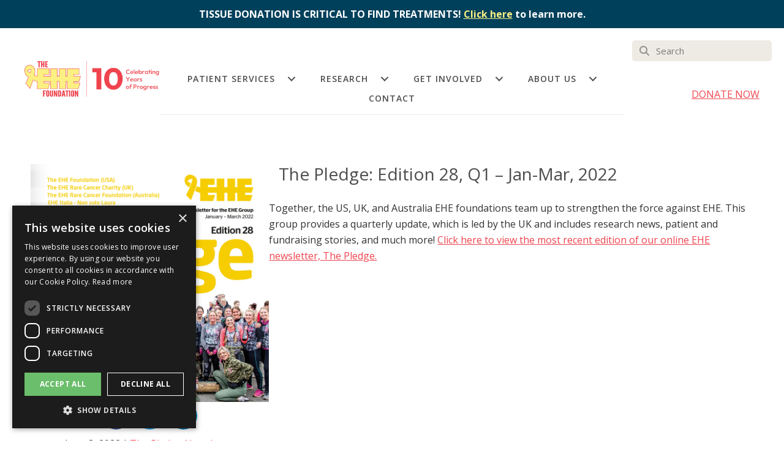

--- FILE ---
content_type: text/html; charset=UTF-8
request_url: https://fightehe.org/the-pledge-edition-28-q1-jan-mar-2022/
body_size: 19242
content:
<!DOCTYPE html>
<html lang="en-US">
<head >
<meta charset="UTF-8" />
<meta name="viewport" content="width=device-width, initial-scale=1" />
<meta name='robots' content='index, follow, max-image-preview:large, max-snippet:-1, max-video-preview:-1' />
	<style>img:is([sizes="auto" i], [sizes^="auto," i]) { contain-intrinsic-size: 3000px 1500px }</style>
	<script type="text/javascript" charset="UTF-8" data-cs-platform="wordpress" src="https://cdn.cookie-script.com/s/06e9506f8e6c633d7aed08a03b19ddd0.js" id="cookie_script-js-with"></script>
<!-- Google Tag Manager for WordPress by gtm4wp.com -->
<script data-cfasync="false" data-pagespeed-no-defer>
	var gtm4wp_datalayer_name = "dataLayer";
	var dataLayer = dataLayer || [];
</script>
<!-- End Google Tag Manager for WordPress by gtm4wp.com -->
	<!-- This site is optimized with the Yoast SEO plugin v26.7 - https://yoast.com/wordpress/plugins/seo/ -->
	<title>The Pledge: Edition 28, Q1 – Jan-Mar, 2022 - EHE Foundation</title>
	<link rel="canonical" href="https://fightehe.org/the-pledge-edition-28-q1-jan-mar-2022/" />
	<meta property="og:locale" content="en_US" />
	<meta property="og:type" content="article" />
	<meta property="og:title" content="The Pledge: Edition 28, Q1 – Jan-Mar, 2022 - EHE Foundation" />
	<meta property="og:description" content="Together, the US, UK, and Australia EHE foundations team up to strengthen the force against EHE. This group provides a quarterly update, which is led by the UK and includes research news, patient and fundraising stories, and much more! Click here to view the most recent edition of our online EHE newsletter, The Pledge." />
	<meta property="og:url" content="https://fightehe.org/the-pledge-edition-28-q1-jan-mar-2022/" />
	<meta property="og:site_name" content="EHE Foundation" />
	<meta property="article:publisher" content="https://www.facebook.com/Ehefoundation" />
	<meta property="article:published_time" content="2022-06-08T22:02:21+00:00" />
	<meta property="article:modified_time" content="2022-06-08T22:02:49+00:00" />
	<meta property="og:image" content="https://fightehe.org/wp-content/uploads/2022/06/the-pledge-q1-2022.png" />
	<meta property="og:image:width" content="800" />
	<meta property="og:image:height" content="800" />
	<meta property="og:image:type" content="image/png" />
	<meta name="author" content="EHE Foundation" />
	<meta name="twitter:card" content="summary_large_image" />
	<meta name="twitter:creator" content="@ehefoundation" />
	<meta name="twitter:site" content="@ehefoundation" />
	<meta name="twitter:label1" content="Written by" />
	<meta name="twitter:data1" content="EHE Foundation" />
	<meta name="twitter:label2" content="Est. reading time" />
	<meta name="twitter:data2" content="1 minute" />
	<script type="application/ld+json" class="yoast-schema-graph">{"@context":"https://schema.org","@graph":[{"@type":"Article","@id":"https://fightehe.org/the-pledge-edition-28-q1-jan-mar-2022/#article","isPartOf":{"@id":"https://fightehe.org/the-pledge-edition-28-q1-jan-mar-2022/"},"author":{"name":"EHE Foundation","@id":"https://fightehe.org/#/schema/person/c5eea5de4cf6a1f7e40bdf760923bee9"},"headline":"The Pledge: Edition 28, Q1 – Jan-Mar, 2022","datePublished":"2022-06-08T22:02:21+00:00","dateModified":"2022-06-08T22:02:49+00:00","mainEntityOfPage":{"@id":"https://fightehe.org/the-pledge-edition-28-q1-jan-mar-2022/"},"wordCount":59,"publisher":{"@id":"https://fightehe.org/#organization"},"image":{"@id":"https://fightehe.org/the-pledge-edition-28-q1-jan-mar-2022/#primaryimage"},"thumbnailUrl":"https://fightehe.org/wp-content/uploads/2022/06/the-pledge-q1-2022.png","articleSection":["The Pledge Newsletter"],"inLanguage":"en-US"},{"@type":"WebPage","@id":"https://fightehe.org/the-pledge-edition-28-q1-jan-mar-2022/","url":"https://fightehe.org/the-pledge-edition-28-q1-jan-mar-2022/","name":"The Pledge: Edition 28, Q1 – Jan-Mar, 2022 - EHE Foundation","isPartOf":{"@id":"https://fightehe.org/#website"},"primaryImageOfPage":{"@id":"https://fightehe.org/the-pledge-edition-28-q1-jan-mar-2022/#primaryimage"},"image":{"@id":"https://fightehe.org/the-pledge-edition-28-q1-jan-mar-2022/#primaryimage"},"thumbnailUrl":"https://fightehe.org/wp-content/uploads/2022/06/the-pledge-q1-2022.png","datePublished":"2022-06-08T22:02:21+00:00","dateModified":"2022-06-08T22:02:49+00:00","breadcrumb":{"@id":"https://fightehe.org/the-pledge-edition-28-q1-jan-mar-2022/#breadcrumb"},"inLanguage":"en-US","potentialAction":[{"@type":"ReadAction","target":["https://fightehe.org/the-pledge-edition-28-q1-jan-mar-2022/"]}]},{"@type":"ImageObject","inLanguage":"en-US","@id":"https://fightehe.org/the-pledge-edition-28-q1-jan-mar-2022/#primaryimage","url":"https://fightehe.org/wp-content/uploads/2022/06/the-pledge-q1-2022.png","contentUrl":"https://fightehe.org/wp-content/uploads/2022/06/the-pledge-q1-2022.png","width":800,"height":800,"caption":"The Pledge Q1 2022"},{"@type":"BreadcrumbList","@id":"https://fightehe.org/the-pledge-edition-28-q1-jan-mar-2022/#breadcrumb","itemListElement":[{"@type":"ListItem","position":1,"name":"Home","item":"https://fightehe.org/"},{"@type":"ListItem","position":2,"name":"Blog","item":"https://fightehe.org/blog/"},{"@type":"ListItem","position":3,"name":"The Pledge: Edition 28, Q1 – Jan-Mar, 2022"}]},{"@type":"WebSite","@id":"https://fightehe.org/#website","url":"https://fightehe.org/","name":"The EHE Foundation","description":"The leading global advocacy and research organization for epithelioid hemangioendothelioma (EHE)","publisher":{"@id":"https://fightehe.org/#organization"},"potentialAction":[{"@type":"SearchAction","target":{"@type":"EntryPoint","urlTemplate":"https://fightehe.org/?s={search_term_string}"},"query-input":{"@type":"PropertyValueSpecification","valueRequired":true,"valueName":"search_term_string"}}],"inLanguage":"en-US"},{"@type":"Organization","@id":"https://fightehe.org/#organization","name":"The EHE Foundation","url":"https://fightehe.org/","logo":{"@type":"ImageObject","inLanguage":"en-US","@id":"https://fightehe.org/#/schema/logo/image/","url":"https://fightehe.org/wp-content/uploads/2021/10/EheLogoFeaturedImage.png","contentUrl":"https://fightehe.org/wp-content/uploads/2021/10/EheLogoFeaturedImage.png","width":1200,"height":628,"caption":"The EHE Foundation"},"image":{"@id":"https://fightehe.org/#/schema/logo/image/"},"sameAs":["https://www.facebook.com/Ehefoundation","https://x.com/ehefoundation","https://www.instagram.com/ehefoundation/","https://www.linkedin.com/company/ehefoundation/"]},{"@type":"Person","@id":"https://fightehe.org/#/schema/person/c5eea5de4cf6a1f7e40bdf760923bee9","name":"EHE Foundation","image":{"@type":"ImageObject","inLanguage":"en-US","@id":"https://fightehe.org/#/schema/person/image/","url":"https://secure.gravatar.com/avatar/a19ec3da1056f73a998895df517bf64aec7d3b30b7e9bc5835edbebcc9582f67?s=96&d=mm&r=g","contentUrl":"https://secure.gravatar.com/avatar/a19ec3da1056f73a998895df517bf64aec7d3b30b7e9bc5835edbebcc9582f67?s=96&d=mm&r=g","caption":"EHE Foundation"},"url":"https://fightehe.org/author/the-ehe-foundation/"}]}</script>
	<!-- / Yoast SEO plugin. -->


<link rel='dns-prefetch' href='//translate.google.com' />
<link rel='dns-prefetch' href='//fonts.googleapis.com' />
<link href='https://fonts.gstatic.com' crossorigin rel='preconnect' />
<link rel="alternate" type="application/rss+xml" title="EHE Foundation &raquo; Feed" href="https://fightehe.org/feed/" />
<link rel="alternate" type="application/rss+xml" title="EHE Foundation &raquo; Comments Feed" href="https://fightehe.org/comments/feed/" />
<link rel="preload" href="https://fightehe.org/wp-content/plugins/bb-plugin/fonts/fontawesome/5.15.4/webfonts/fa-solid-900.woff2" as="font" type="font/woff2" crossorigin="anonymous">
<link rel="preload" href="https://fightehe.org/wp-content/plugins/bb-plugin/fonts/fontawesome/5.15.4/webfonts/fa-regular-400.woff2" as="font" type="font/woff2" crossorigin="anonymous">
<link rel="preload" href="https://fightehe.org/wp-content/plugins/bb-plugin/fonts/fontawesome/5.15.4/webfonts/fa-brands-400.woff2" as="font" type="font/woff2" crossorigin="anonymous">
<script>
window._wpemojiSettings = {"baseUrl":"https:\/\/s.w.org\/images\/core\/emoji\/16.0.1\/72x72\/","ext":".png","svgUrl":"https:\/\/s.w.org\/images\/core\/emoji\/16.0.1\/svg\/","svgExt":".svg","source":{"concatemoji":"https:\/\/fightehe.org\/wp-includes\/js\/wp-emoji-release.min.js?ver=6.8.3"}};
/*! This file is auto-generated */
!function(s,n){var o,i,e;function c(e){try{var t={supportTests:e,timestamp:(new Date).valueOf()};sessionStorage.setItem(o,JSON.stringify(t))}catch(e){}}function p(e,t,n){e.clearRect(0,0,e.canvas.width,e.canvas.height),e.fillText(t,0,0);var t=new Uint32Array(e.getImageData(0,0,e.canvas.width,e.canvas.height).data),a=(e.clearRect(0,0,e.canvas.width,e.canvas.height),e.fillText(n,0,0),new Uint32Array(e.getImageData(0,0,e.canvas.width,e.canvas.height).data));return t.every(function(e,t){return e===a[t]})}function u(e,t){e.clearRect(0,0,e.canvas.width,e.canvas.height),e.fillText(t,0,0);for(var n=e.getImageData(16,16,1,1),a=0;a<n.data.length;a++)if(0!==n.data[a])return!1;return!0}function f(e,t,n,a){switch(t){case"flag":return n(e,"\ud83c\udff3\ufe0f\u200d\u26a7\ufe0f","\ud83c\udff3\ufe0f\u200b\u26a7\ufe0f")?!1:!n(e,"\ud83c\udde8\ud83c\uddf6","\ud83c\udde8\u200b\ud83c\uddf6")&&!n(e,"\ud83c\udff4\udb40\udc67\udb40\udc62\udb40\udc65\udb40\udc6e\udb40\udc67\udb40\udc7f","\ud83c\udff4\u200b\udb40\udc67\u200b\udb40\udc62\u200b\udb40\udc65\u200b\udb40\udc6e\u200b\udb40\udc67\u200b\udb40\udc7f");case"emoji":return!a(e,"\ud83e\udedf")}return!1}function g(e,t,n,a){var r="undefined"!=typeof WorkerGlobalScope&&self instanceof WorkerGlobalScope?new OffscreenCanvas(300,150):s.createElement("canvas"),o=r.getContext("2d",{willReadFrequently:!0}),i=(o.textBaseline="top",o.font="600 32px Arial",{});return e.forEach(function(e){i[e]=t(o,e,n,a)}),i}function t(e){var t=s.createElement("script");t.src=e,t.defer=!0,s.head.appendChild(t)}"undefined"!=typeof Promise&&(o="wpEmojiSettingsSupports",i=["flag","emoji"],n.supports={everything:!0,everythingExceptFlag:!0},e=new Promise(function(e){s.addEventListener("DOMContentLoaded",e,{once:!0})}),new Promise(function(t){var n=function(){try{var e=JSON.parse(sessionStorage.getItem(o));if("object"==typeof e&&"number"==typeof e.timestamp&&(new Date).valueOf()<e.timestamp+604800&&"object"==typeof e.supportTests)return e.supportTests}catch(e){}return null}();if(!n){if("undefined"!=typeof Worker&&"undefined"!=typeof OffscreenCanvas&&"undefined"!=typeof URL&&URL.createObjectURL&&"undefined"!=typeof Blob)try{var e="postMessage("+g.toString()+"("+[JSON.stringify(i),f.toString(),p.toString(),u.toString()].join(",")+"));",a=new Blob([e],{type:"text/javascript"}),r=new Worker(URL.createObjectURL(a),{name:"wpTestEmojiSupports"});return void(r.onmessage=function(e){c(n=e.data),r.terminate(),t(n)})}catch(e){}c(n=g(i,f,p,u))}t(n)}).then(function(e){for(var t in e)n.supports[t]=e[t],n.supports.everything=n.supports.everything&&n.supports[t],"flag"!==t&&(n.supports.everythingExceptFlag=n.supports.everythingExceptFlag&&n.supports[t]);n.supports.everythingExceptFlag=n.supports.everythingExceptFlag&&!n.supports.flag,n.DOMReady=!1,n.readyCallback=function(){n.DOMReady=!0}}).then(function(){return e}).then(function(){var e;n.supports.everything||(n.readyCallback(),(e=n.source||{}).concatemoji?t(e.concatemoji):e.wpemoji&&e.twemoji&&(t(e.twemoji),t(e.wpemoji)))}))}((window,document),window._wpemojiSettings);
</script>
<link rel='stylesheet' id='mec-select2-style-css' href='https://fightehe.org/wp-content/plugins/modern-events-calendar-lite/assets/packages/select2/select2.min.css?ver=7.29.0' media='all' />
<link rel='stylesheet' id='mec-font-icons-css' href='https://fightehe.org/wp-content/plugins/modern-events-calendar-lite/assets/css/iconfonts.css?ver=7.29.0' media='all' />
<link rel='stylesheet' id='mec-frontend-style-css' href='https://fightehe.org/wp-content/plugins/modern-events-calendar-lite/assets/css/frontend.min.css?ver=7.29.0' media='all' />
<link rel='stylesheet' id='mec-tooltip-style-css' href='https://fightehe.org/wp-content/plugins/modern-events-calendar-lite/assets/packages/tooltip/tooltip.css?ver=7.29.0' media='all' />
<link rel='stylesheet' id='mec-tooltip-shadow-style-css' href='https://fightehe.org/wp-content/plugins/modern-events-calendar-lite/assets/packages/tooltip/tooltipster-sideTip-shadow.min.css?ver=7.29.0' media='all' />
<link rel='stylesheet' id='featherlight-css' href='https://fightehe.org/wp-content/plugins/modern-events-calendar-lite/assets/packages/featherlight/featherlight.css?ver=7.29.0' media='all' />
<link rel='stylesheet' id='mec-custom-google-font-css' href='https://fonts.googleapis.com/css?family=Open+Sans%3A300%2C+300italic%2C+regular%2C+italic%2C+600%2C+600italic%2C+700%2C+700italic%2C+800%2C+800italic%2C+%7COpen+Sans%3A800italic%2C+800italic%2C+800italic%2C+800italic%2C+800italic%2C+800italic%2C+800italic%2C+800italic%2C+800italic%2C+800italic%2C+&#038;subset=latin%2Clatin-ext&#038;ver=7.29.0' media='all' />
<link rel='stylesheet' id='mec-lity-style-css' href='https://fightehe.org/wp-content/plugins/modern-events-calendar-lite/assets/packages/lity/lity.min.css?ver=7.29.0' media='all' />
<link rel='stylesheet' id='mec-general-calendar-style-css' href='https://fightehe.org/wp-content/plugins/modern-events-calendar-lite/assets/css/mec-general-calendar.css?ver=7.29.0' media='all' />
<link rel='stylesheet' id='genesis-sample-css' href='https://fightehe.org/wp-content/themes/genesis-sample-new-073023/style.css?ver=3.4.2' media='all' />
<style id='genesis-sample-inline-css'>


		a,
		.entry-title a:focus,
		.entry-title a:hover,
		.genesis-nav-menu a:focus,
		.genesis-nav-menu a:hover,
		.genesis-nav-menu .current-menu-item > a,
		.genesis-nav-menu .sub-menu .current-menu-item > a:focus,
		.genesis-nav-menu .sub-menu .current-menu-item > a:hover,
		.menu-toggle:focus,
		.menu-toggle:hover,
		.sub-menu-toggle:focus,
		.sub-menu-toggle:hover {
			color: #ef444e;
		}

		

		button:focus,
		button:hover,
		input[type="button"]:focus,
		input[type="button"]:hover,
		input[type="reset"]:focus,
		input[type="reset"]:hover,
		input[type="submit"]:focus,
		input[type="submit"]:hover,
		input[type="reset"]:focus,
		input[type="reset"]:hover,
		input[type="submit"]:focus,
		input[type="submit"]:hover,
		.site-container div.wpforms-container-full .wpforms-form input[type="submit"]:focus,
		.site-container div.wpforms-container-full .wpforms-form input[type="submit"]:hover,
		.site-container div.wpforms-container-full .wpforms-form button[type="submit"]:focus,
		.site-container div.wpforms-container-full .wpforms-form button[type="submit"]:hover,
		.button:focus,
		.button:hover {
			background-color: #ef444e;
			color: #ffffff;
		}

		@media only screen and (min-width: 960px) {
			.genesis-nav-menu > .menu-highlight > a:hover,
			.genesis-nav-menu > .menu-highlight > a:focus,
			.genesis-nav-menu > .menu-highlight.current-menu-item > a {
				background-color: #ef444e;
				color: #ffffff;
			}
		}
		
</style>
<style id='wp-emoji-styles-inline-css'>

	img.wp-smiley, img.emoji {
		display: inline !important;
		border: none !important;
		box-shadow: none !important;
		height: 1em !important;
		width: 1em !important;
		margin: 0 0.07em !important;
		vertical-align: -0.1em !important;
		background: none !important;
		padding: 0 !important;
	}
</style>
<link rel='stylesheet' id='wp-block-library-css' href='https://fightehe.org/wp-includes/css/dist/block-library/style.min.css?ver=6.8.3' media='all' />
<style id='classic-theme-styles-inline-css'>
/*! This file is auto-generated */
.wp-block-button__link{color:#fff;background-color:#32373c;border-radius:9999px;box-shadow:none;text-decoration:none;padding:calc(.667em + 2px) calc(1.333em + 2px);font-size:1.125em}.wp-block-file__button{background:#32373c;color:#fff;text-decoration:none}
</style>
<style id='global-styles-inline-css'>
:root{--wp--preset--aspect-ratio--square: 1;--wp--preset--aspect-ratio--4-3: 4/3;--wp--preset--aspect-ratio--3-4: 3/4;--wp--preset--aspect-ratio--3-2: 3/2;--wp--preset--aspect-ratio--2-3: 2/3;--wp--preset--aspect-ratio--16-9: 16/9;--wp--preset--aspect-ratio--9-16: 9/16;--wp--preset--color--black: #000000;--wp--preset--color--cyan-bluish-gray: #abb8c3;--wp--preset--color--white: #ffffff;--wp--preset--color--pale-pink: #f78da7;--wp--preset--color--vivid-red: #cf2e2e;--wp--preset--color--luminous-vivid-orange: #ff6900;--wp--preset--color--luminous-vivid-amber: #fcb900;--wp--preset--color--light-green-cyan: #7bdcb5;--wp--preset--color--vivid-green-cyan: #00d084;--wp--preset--color--pale-cyan-blue: #8ed1fc;--wp--preset--color--vivid-cyan-blue: #0693e3;--wp--preset--color--vivid-purple: #9b51e0;--wp--preset--color--theme-primary: #ef444e;--wp--preset--color--theme-secondary: #ef444e;--wp--preset--gradient--vivid-cyan-blue-to-vivid-purple: linear-gradient(135deg,rgba(6,147,227,1) 0%,rgb(155,81,224) 100%);--wp--preset--gradient--light-green-cyan-to-vivid-green-cyan: linear-gradient(135deg,rgb(122,220,180) 0%,rgb(0,208,130) 100%);--wp--preset--gradient--luminous-vivid-amber-to-luminous-vivid-orange: linear-gradient(135deg,rgba(252,185,0,1) 0%,rgba(255,105,0,1) 100%);--wp--preset--gradient--luminous-vivid-orange-to-vivid-red: linear-gradient(135deg,rgba(255,105,0,1) 0%,rgb(207,46,46) 100%);--wp--preset--gradient--very-light-gray-to-cyan-bluish-gray: linear-gradient(135deg,rgb(238,238,238) 0%,rgb(169,184,195) 100%);--wp--preset--gradient--cool-to-warm-spectrum: linear-gradient(135deg,rgb(74,234,220) 0%,rgb(151,120,209) 20%,rgb(207,42,186) 40%,rgb(238,44,130) 60%,rgb(251,105,98) 80%,rgb(254,248,76) 100%);--wp--preset--gradient--blush-light-purple: linear-gradient(135deg,rgb(255,206,236) 0%,rgb(152,150,240) 100%);--wp--preset--gradient--blush-bordeaux: linear-gradient(135deg,rgb(254,205,165) 0%,rgb(254,45,45) 50%,rgb(107,0,62) 100%);--wp--preset--gradient--luminous-dusk: linear-gradient(135deg,rgb(255,203,112) 0%,rgb(199,81,192) 50%,rgb(65,88,208) 100%);--wp--preset--gradient--pale-ocean: linear-gradient(135deg,rgb(255,245,203) 0%,rgb(182,227,212) 50%,rgb(51,167,181) 100%);--wp--preset--gradient--electric-grass: linear-gradient(135deg,rgb(202,248,128) 0%,rgb(113,206,126) 100%);--wp--preset--gradient--midnight: linear-gradient(135deg,rgb(2,3,129) 0%,rgb(40,116,252) 100%);--wp--preset--font-size--small: 12px;--wp--preset--font-size--medium: 20px;--wp--preset--font-size--large: 20px;--wp--preset--font-size--x-large: 42px;--wp--preset--font-size--normal: 18px;--wp--preset--font-size--larger: 24px;--wp--preset--spacing--20: 0.44rem;--wp--preset--spacing--30: 0.67rem;--wp--preset--spacing--40: 1rem;--wp--preset--spacing--50: 1.5rem;--wp--preset--spacing--60: 2.25rem;--wp--preset--spacing--70: 3.38rem;--wp--preset--spacing--80: 5.06rem;--wp--preset--shadow--natural: 6px 6px 9px rgba(0, 0, 0, 0.2);--wp--preset--shadow--deep: 12px 12px 50px rgba(0, 0, 0, 0.4);--wp--preset--shadow--sharp: 6px 6px 0px rgba(0, 0, 0, 0.2);--wp--preset--shadow--outlined: 6px 6px 0px -3px rgba(255, 255, 255, 1), 6px 6px rgba(0, 0, 0, 1);--wp--preset--shadow--crisp: 6px 6px 0px rgba(0, 0, 0, 1);}:where(.is-layout-flex){gap: 0.5em;}:where(.is-layout-grid){gap: 0.5em;}body .is-layout-flex{display: flex;}.is-layout-flex{flex-wrap: wrap;align-items: center;}.is-layout-flex > :is(*, div){margin: 0;}body .is-layout-grid{display: grid;}.is-layout-grid > :is(*, div){margin: 0;}:where(.wp-block-columns.is-layout-flex){gap: 2em;}:where(.wp-block-columns.is-layout-grid){gap: 2em;}:where(.wp-block-post-template.is-layout-flex){gap: 1.25em;}:where(.wp-block-post-template.is-layout-grid){gap: 1.25em;}.has-black-color{color: var(--wp--preset--color--black) !important;}.has-cyan-bluish-gray-color{color: var(--wp--preset--color--cyan-bluish-gray) !important;}.has-white-color{color: var(--wp--preset--color--white) !important;}.has-pale-pink-color{color: var(--wp--preset--color--pale-pink) !important;}.has-vivid-red-color{color: var(--wp--preset--color--vivid-red) !important;}.has-luminous-vivid-orange-color{color: var(--wp--preset--color--luminous-vivid-orange) !important;}.has-luminous-vivid-amber-color{color: var(--wp--preset--color--luminous-vivid-amber) !important;}.has-light-green-cyan-color{color: var(--wp--preset--color--light-green-cyan) !important;}.has-vivid-green-cyan-color{color: var(--wp--preset--color--vivid-green-cyan) !important;}.has-pale-cyan-blue-color{color: var(--wp--preset--color--pale-cyan-blue) !important;}.has-vivid-cyan-blue-color{color: var(--wp--preset--color--vivid-cyan-blue) !important;}.has-vivid-purple-color{color: var(--wp--preset--color--vivid-purple) !important;}.has-black-background-color{background-color: var(--wp--preset--color--black) !important;}.has-cyan-bluish-gray-background-color{background-color: var(--wp--preset--color--cyan-bluish-gray) !important;}.has-white-background-color{background-color: var(--wp--preset--color--white) !important;}.has-pale-pink-background-color{background-color: var(--wp--preset--color--pale-pink) !important;}.has-vivid-red-background-color{background-color: var(--wp--preset--color--vivid-red) !important;}.has-luminous-vivid-orange-background-color{background-color: var(--wp--preset--color--luminous-vivid-orange) !important;}.has-luminous-vivid-amber-background-color{background-color: var(--wp--preset--color--luminous-vivid-amber) !important;}.has-light-green-cyan-background-color{background-color: var(--wp--preset--color--light-green-cyan) !important;}.has-vivid-green-cyan-background-color{background-color: var(--wp--preset--color--vivid-green-cyan) !important;}.has-pale-cyan-blue-background-color{background-color: var(--wp--preset--color--pale-cyan-blue) !important;}.has-vivid-cyan-blue-background-color{background-color: var(--wp--preset--color--vivid-cyan-blue) !important;}.has-vivid-purple-background-color{background-color: var(--wp--preset--color--vivid-purple) !important;}.has-black-border-color{border-color: var(--wp--preset--color--black) !important;}.has-cyan-bluish-gray-border-color{border-color: var(--wp--preset--color--cyan-bluish-gray) !important;}.has-white-border-color{border-color: var(--wp--preset--color--white) !important;}.has-pale-pink-border-color{border-color: var(--wp--preset--color--pale-pink) !important;}.has-vivid-red-border-color{border-color: var(--wp--preset--color--vivid-red) !important;}.has-luminous-vivid-orange-border-color{border-color: var(--wp--preset--color--luminous-vivid-orange) !important;}.has-luminous-vivid-amber-border-color{border-color: var(--wp--preset--color--luminous-vivid-amber) !important;}.has-light-green-cyan-border-color{border-color: var(--wp--preset--color--light-green-cyan) !important;}.has-vivid-green-cyan-border-color{border-color: var(--wp--preset--color--vivid-green-cyan) !important;}.has-pale-cyan-blue-border-color{border-color: var(--wp--preset--color--pale-cyan-blue) !important;}.has-vivid-cyan-blue-border-color{border-color: var(--wp--preset--color--vivid-cyan-blue) !important;}.has-vivid-purple-border-color{border-color: var(--wp--preset--color--vivid-purple) !important;}.has-vivid-cyan-blue-to-vivid-purple-gradient-background{background: var(--wp--preset--gradient--vivid-cyan-blue-to-vivid-purple) !important;}.has-light-green-cyan-to-vivid-green-cyan-gradient-background{background: var(--wp--preset--gradient--light-green-cyan-to-vivid-green-cyan) !important;}.has-luminous-vivid-amber-to-luminous-vivid-orange-gradient-background{background: var(--wp--preset--gradient--luminous-vivid-amber-to-luminous-vivid-orange) !important;}.has-luminous-vivid-orange-to-vivid-red-gradient-background{background: var(--wp--preset--gradient--luminous-vivid-orange-to-vivid-red) !important;}.has-very-light-gray-to-cyan-bluish-gray-gradient-background{background: var(--wp--preset--gradient--very-light-gray-to-cyan-bluish-gray) !important;}.has-cool-to-warm-spectrum-gradient-background{background: var(--wp--preset--gradient--cool-to-warm-spectrum) !important;}.has-blush-light-purple-gradient-background{background: var(--wp--preset--gradient--blush-light-purple) !important;}.has-blush-bordeaux-gradient-background{background: var(--wp--preset--gradient--blush-bordeaux) !important;}.has-luminous-dusk-gradient-background{background: var(--wp--preset--gradient--luminous-dusk) !important;}.has-pale-ocean-gradient-background{background: var(--wp--preset--gradient--pale-ocean) !important;}.has-electric-grass-gradient-background{background: var(--wp--preset--gradient--electric-grass) !important;}.has-midnight-gradient-background{background: var(--wp--preset--gradient--midnight) !important;}.has-small-font-size{font-size: var(--wp--preset--font-size--small) !important;}.has-medium-font-size{font-size: var(--wp--preset--font-size--medium) !important;}.has-large-font-size{font-size: var(--wp--preset--font-size--large) !important;}.has-x-large-font-size{font-size: var(--wp--preset--font-size--x-large) !important;}
:where(.wp-block-post-template.is-layout-flex){gap: 1.25em;}:where(.wp-block-post-template.is-layout-grid){gap: 1.25em;}
:where(.wp-block-columns.is-layout-flex){gap: 2em;}:where(.wp-block-columns.is-layout-grid){gap: 2em;}
:root :where(.wp-block-pullquote){font-size: 1.5em;line-height: 1.6;}
</style>
<link rel='stylesheet' id='categories-images-styles-css' href='https://fightehe.org/wp-content/plugins/categories-images/assets/css/zci-styles.css?ver=3.3.1' media='all' />
<link rel='stylesheet' id='google-language-translator-css' href='https://fightehe.org/wp-content/plugins/google-language-translator/css/style.css?ver=6.0.20' media='' />
<link rel='stylesheet' id='font-awesome-5-css' href='https://fightehe.org/wp-content/plugins/bb-plugin/fonts/fontawesome/5.15.4/css/all.min.css?ver=2.10.0.5' media='all' />
<link rel='stylesheet' id='font-awesome-css' href='https://fightehe.org/wp-content/plugins/bb-plugin/fonts/fontawesome/5.15.4/css/v4-shims.min.css?ver=2.10.0.5' media='all' />
<link rel='stylesheet' id='dashicons-css' href='https://fightehe.org/wp-includes/css/dashicons.min.css?ver=6.8.3' media='all' />
<link rel='stylesheet' id='fl-builder-layout-bundle-f5406db70f3096012f643074dc54ca90-css' href='https://fightehe.org/wp-content/uploads/bb-plugin/cache/f5406db70f3096012f643074dc54ca90-layout-bundle.css?ver=2.10.0.5-1.5.2.1' media='all' />
<link rel='stylesheet' id='genesis-sample-gutenberg-css' href='https://fightehe.org/wp-content/themes/genesis-sample-new-073023/lib/gutenberg/front-end.css?ver=3.4.2' media='all' />
<style id='genesis-sample-gutenberg-inline-css'>
.gb-block-post-grid .gb-post-grid-items h2 a:hover {
	color: #ef444e;
}

.site-container .wp-block-button .wp-block-button__link {
	background-color: #ef444e;
}

.wp-block-button .wp-block-button__link:not(.has-background),
.wp-block-button .wp-block-button__link:not(.has-background):focus,
.wp-block-button .wp-block-button__link:not(.has-background):hover {
	color: #ffffff;
}

.site-container .wp-block-button.is-style-outline .wp-block-button__link {
	color: #ef444e;
}

.site-container .wp-block-button.is-style-outline .wp-block-button__link:focus,
.site-container .wp-block-button.is-style-outline .wp-block-button__link:hover {
	color: #ff6771;
}		.site-container .has-small-font-size {
			font-size: 12px;
		}		.site-container .has-normal-font-size {
			font-size: 18px;
		}		.site-container .has-large-font-size {
			font-size: 20px;
		}		.site-container .has-larger-font-size {
			font-size: 24px;
		}		.site-container .has-theme-primary-color,
		.site-container .wp-block-button .wp-block-button__link.has-theme-primary-color,
		.site-container .wp-block-button.is-style-outline .wp-block-button__link.has-theme-primary-color {
			color: #ef444e;
		}

		.site-container .has-theme-primary-background-color,
		.site-container .wp-block-button .wp-block-button__link.has-theme-primary-background-color,
		.site-container .wp-block-pullquote.is-style-solid-color.has-theme-primary-background-color {
			background-color: #ef444e;
		}		.site-container .has-theme-secondary-color,
		.site-container .wp-block-button .wp-block-button__link.has-theme-secondary-color,
		.site-container .wp-block-button.is-style-outline .wp-block-button__link.has-theme-secondary-color {
			color: #ef444e;
		}

		.site-container .has-theme-secondary-background-color,
		.site-container .wp-block-button .wp-block-button__link.has-theme-secondary-background-color,
		.site-container .wp-block-pullquote.is-style-solid-color.has-theme-secondary-background-color {
			background-color: #ef444e;
		}
</style>
<link rel='stylesheet' id='pp-animate-css' href='https://fightehe.org/wp-content/plugins/bbpowerpack/assets/css/animate.min.css?ver=3.5.1' media='all' />
<link rel='stylesheet' id='fl-builder-google-fonts-4de882715c3209177c4cb9ea822f8a95-css' href='//fonts.googleapis.com/css?family=Open+Sans%3A700%2C600&#038;ver=6.8.3' media='all' />
<script src="https://fightehe.org/wp-includes/js/jquery/jquery.min.js?ver=3.7.1" id="jquery-core-js"></script>
<script src="https://fightehe.org/wp-includes/js/jquery/jquery-migrate.min.js?ver=3.4.1" id="jquery-migrate-js"></script>
<link rel="https://api.w.org/" href="https://fightehe.org/wp-json/" /><link rel="alternate" title="JSON" type="application/json" href="https://fightehe.org/wp-json/wp/v2/posts/8547" /><link rel="EditURI" type="application/rsd+xml" title="RSD" href="https://fightehe.org/xmlrpc.php?rsd" />
<link rel='shortlink' href='https://fightehe.org/?p=8547' />
<link rel="alternate" title="oEmbed (JSON)" type="application/json+oembed" href="https://fightehe.org/wp-json/oembed/1.0/embed?url=https%3A%2F%2Ffightehe.org%2Fthe-pledge-edition-28-q1-jan-mar-2022%2F" />
<link rel="alternate" title="oEmbed (XML)" type="text/xml+oembed" href="https://fightehe.org/wp-json/oembed/1.0/embed?url=https%3A%2F%2Ffightehe.org%2Fthe-pledge-edition-28-q1-jan-mar-2022%2F&#038;format=xml" />
		<script>
			var bb_powerpack = {
				version: '2.40.10',
				getAjaxUrl: function() { return atob( 'aHR0cHM6Ly9maWdodGVoZS5vcmcvd3AtYWRtaW4vYWRtaW4tYWpheC5waHA=' ); },
				callback: function() {},
				mapMarkerData: {},
				post_id: '8547',
				search_term: '',
				current_page: 'https://fightehe.org/the-pledge-edition-28-q1-jan-mar-2022/',
				conditionals: {
					is_front_page: false,
					is_home: false,
					is_archive: false,
					current_post_type: '',
					is_tax: false,
										is_author: false,
					current_author: false,
					is_search: false,
									}
			};
		</script>
		<style>#google_language_translator{width:auto!important;}div.skiptranslate.goog-te-gadget{display:inline!important;}.goog-tooltip{display: none!important;}.goog-tooltip:hover{display: none!important;}.goog-text-highlight{background-color:transparent!important;border:none!important;box-shadow:none!important;}#google_language_translator select.goog-te-combo{color:#32373c;}#google_language_translator{color:transparent;}body{top:0px!important;}#goog-gt-{display:none!important;}font font{background-color:transparent!important;box-shadow:none!important;position:initial!important;}#glt-translate-trigger{bottom:auto;top:0;}.tool-container.tool-top{top:50px!important;bottom:auto!important;}.tool-container.tool-top .arrow{border-color:transparent transparent #d0cbcb; top:-14px;}#glt-translate-trigger > span{color:#ffffff;}#glt-translate-trigger{background:#f89406;}.goog-te-gadget .goog-te-combo{width:150px;}</style>
<!-- Google Tag Manager for WordPress by gtm4wp.com -->
<!-- GTM Container placement set to automatic -->
<script data-cfasync="false" data-pagespeed-no-defer>
	var dataLayer_content = {"pagePostType":"post","pagePostType2":"single-post","pageCategory":["pledge-newsletter"],"pagePostAuthor":"EHE Foundation"};
	dataLayer.push( dataLayer_content );
</script>
<script data-cfasync="false" data-pagespeed-no-defer>
(function(w,d,s,l,i){w[l]=w[l]||[];w[l].push({'gtm.start':
new Date().getTime(),event:'gtm.js'});var f=d.getElementsByTagName(s)[0],
j=d.createElement(s),dl=l!='dataLayer'?'&l='+l:'';j.async=true;j.src=
'//www.googletagmanager.com/gtm.js?id='+i+dl;f.parentNode.insertBefore(j,f);
})(window,document,'script','dataLayer','GTM-P49SS55M');
</script>
<!-- End Google Tag Manager for WordPress by gtm4wp.com --><link rel="pingback" href="https://fightehe.org/xmlrpc.php" />
<script async src="https://www.googletagmanager.com/gtag/js?id=UA-64767112-9"></script>

<script>
window.dataLayer = window.dataLayer || [];

function gtag(){dataLayer.push(arguments);}

gtag('js', new Date());

gtag('config', 'UA-64767112-9');

</script>

<!-- Global site tag (gtag.js) - Google Ads: 347811756 -->
<script async src="https://www.googletagmanager.com/gtag/js?id=AW-347811756"></script>
<script>
window.dataLayer = window.dataLayer || [];
function gtag(){dataLayer.push(arguments);}
gtag('js', new Date());

gtag('config', 'AW-347811756');
</script>

<!-- Event snippet for Website traffic conversion page -->
<script>
gtag('event', 'conversion', {'send_to': 'AW-347811756/77xkCMv7y-YCEKzf7KUB'});
</script>

<link rel="preconnect" href="https://fonts.googleapis.com">
<link rel="preconnect" href="https://fonts.gstatic.com" crossorigin>
<link href="https://fonts.googleapis.com/css2?family=Open+Sans:ital,wght@0,300..800;1,300..800&display=swap" rel="stylesheet">

<script src="https://kit.fontawesome.com/55770002bd.js" crossorigin="anonymous"></script>
<!-- Meta Pixel Code -->
<script type='text/javascript'>
!function(f,b,e,v,n,t,s){if(f.fbq)return;n=f.fbq=function(){n.callMethod?
n.callMethod.apply(n,arguments):n.queue.push(arguments)};if(!f._fbq)f._fbq=n;
n.push=n;n.loaded=!0;n.version='2.0';n.queue=[];t=b.createElement(e);t.async=!0;
t.src=v;s=b.getElementsByTagName(e)[0];s.parentNode.insertBefore(t,s)}(window,
document,'script','https://connect.facebook.net/en_US/fbevents.js');
</script>
<!-- End Meta Pixel Code -->
<script type='text/javascript'>var url = window.location.origin + '?ob=open-bridge';
            fbq('set', 'openbridge', '2445375405844482', url);
fbq('init', '2445375405844482', {}, {
    "agent": "wordpress-6.8.3-4.1.5"
})</script><script type='text/javascript'>
    fbq('track', 'PageView', []);
  </script><link rel="icon" href="https://fightehe.org/wp-content/uploads/2023/02/cropped-ehe-faviconx512-32x32.png" sizes="32x32" />
<link rel="icon" href="https://fightehe.org/wp-content/uploads/2023/02/cropped-ehe-faviconx512-192x192.png" sizes="192x192" />
<link rel="apple-touch-icon" href="https://fightehe.org/wp-content/uploads/2023/02/cropped-ehe-faviconx512-180x180.png" />
<meta name="msapplication-TileImage" content="https://fightehe.org/wp-content/uploads/2023/02/cropped-ehe-faviconx512-270x270.png" />
		<style id="wp-custom-css">
			.genesis-skip-link {
	display:none;
}

h1,
h2,
h3,
h4,
h5,
h6 {
	font-family: 'Open Sans', sans-serif;
	font-weight: 300;
	line-height: 1.2;
	margin: 0 0 10px;
}

h1 {
	font-size: 36px;
}

h2 {
	font-weight: 400;
	font-size: 40px;
	color: #ef444e;
}

h3 {
	font-size: 36px;
	color: #333333;
}

h4 {
	font-size: 30px;
}

.entry-content h4 {
	margin-top: 40px;
}


h5 {
	font-size: 24px;
}

h6 {
	font-size: 20px;
}

.fl-row-fixed-width {
    max-width: 1280px;
}		</style>
		<style>:root,::before,::after{--mec-heading-font-family: 'Open Sans';--mec-paragraph-font-family: 'Open Sans';--mec-color-skin: #40d9f1;--mec-color-skin-rgba-1: rgba(64, 217, 241, .25);--mec-color-skin-rgba-2: rgba(64, 217, 241, .5);--mec-color-skin-rgba-3: rgba(64, 217, 241, .75);--mec-color-skin-rgba-4: rgba(64, 217, 241, .11);--mec-primary-border-radius: ;--mec-secondary-border-radius: ;--mec-container-normal-width: 1196px;--mec-container-large-width: 1690px;--mec-fes-main-color: #40d9f1;--mec-fes-main-color-rgba-1: rgba(64, 217, 241, 0.12);--mec-fes-main-color-rgba-2: rgba(64, 217, 241, 0.23);--mec-fes-main-color-rgba-3: rgba(64, 217, 241, 0.03);--mec-fes-main-color-rgba-4: rgba(64, 217, 241, 0.3);--mec-fes-main-color-rgba-5: rgb(64 217 241 / 7%);--mec-fes-main-color-rgba-6: rgba(64, 217, 241, 0.2);</style><style>.mec-wrap {
    background-color: #ffffff;
}

.mec-wrap.colorskin-custom .mec-bg-color {
background-color: #ef444e !important;
}

.mec-event-list-minimal .mec-event-detail {
display: none;
}


#home-page-event-widget .mec-single-event-category,
#home-page-event-widget .mec-event-more-info {
display:none;
}



.mec-single-event .mec-event-meta dd {
    margin: 0;
    padding-left:0px;
}
.mec-events-toggle .mec-toggle-title {
font-size:18px;
}

.mec-toggle-item-col {
width: 130px;
}

.mec-single-event .mec-event-meta .mec-events-event-categories a,
.mec-single-modal.mec-single-modern .mec-single-event-bar>div dd {
font-size:13px;
line-height:1px;
color:#4d4d4d;
font-weight:400;
}

.mec-month-divider {
margin: 30px 0 20px 0;
}

.mec-event-content p {
    font-weight: 400;
color: #4d4d4d;
}

.mec-border-color, .mec-border-color-hover:hover, .mec-wrap .mec-border-color, .mec-wrap 
.mec-color, .mec-color-before :before, .mec-color-hover:hover, .mec-wrap .mec-color, .mec-wrap .mec-color-before :before, .mec-wrap .mec-color-hover:hover {
    color: #00405b;
}

.mec-wrap {
color: #4d4d4d;
}

.mec-wrap h1 {
font-style: italic !important;
}

.mec-container [class*=col-] img {
    max-width: 50%;
height: auto;
}

.mec-single-modern .mec-events-event-image img {
    max-width: 25%;
height:auto;
}

.mec-single-modern .mec-events-event-image img {
    width: 100%;
height: auto;
}

.mec-bg-color, .mec-bg-color-hover:hover, .mec-wrap .mec-bg-color, .mec-wrap .mec-bg-color-hover:hover {
    background-color: #ef444e;
}

.mec-month-divider span:before {
    border-bottom: 4px solid #ef444e;
}

.lity-content .mec-events-meta-group-booking .mec-event-ticket-available, .mec-breadcrumbs .mec-current, .mec-breadcrumbs a, .mec-breadcrumbs span .mec-event-content p, .mec-event-data-field-items, .mec-event-data-fields .mec-event-data-field-item .mec-event-data-field-name, .mec-event-data-fields .mec-event-data-field-item .mec-event-data-field-value, .mec-event-schedule-content dl dt, .mec-events-button, .mec-events-meta-group-tags, .mec-events-meta-group-tags a, .mec-hourly-schedule-speaker-description, .mec-load-more-button, .mec-next-occ-booking span, .mec-single-event .mec-event-meta .mec-events-event-cost, .mec-single-event .mec-event-meta dd, .mec-single-event .mec-event-meta dd a, .mec-single-event .mec-events-meta-group-booking .mec-event-ticket-available, .mec-single-event .mec-speakers-details ul li .mec-speaker-job-title, .mec-single-event .mec-speakers-details ul li .mec-speaker-name, .mec-single-modern .mec-single-event-bar>div dd, .mec-wrap .info-msg div, .mec-wrap .mec-error div, .mec-wrap .mec-success div, .mec-wrap .warning-msg div, .mec-wrap abbr, .mec-wrap p {
    font-weight: 400 !important;
}

.mec-event-list-minimal .mec-event-title {
    font-style: italic !important;
    font-weight: 300 !important;
    text-transform: none !important;
}</style></head>
<body class="wp-singular post-template-default single single-post postid-8547 single-format-standard wp-embed-responsive wp-theme-genesis wp-child-theme-genesis-sample-new-073023 fl-builder-2-10-0-5 fl-themer-1-5-2-1 fl-no-js mec-theme-genesis fl-theme-builder-singular fl-theme-builder-singular-post-layout fl-theme-builder-header fl-theme-builder-header-test-header-9-27-21 fl-theme-builder-footer fl-theme-builder-footer-test-footer-copy-copy header-full-width content-sidebar genesis-breadcrumbs-hidden genesis-singular-image-hidden genesis-footer-widgets-hidden no-js fl-theme-builder-full-width first-block-core-paragraph">
<!-- GTM Container placement set to automatic -->
<!-- Google Tag Manager (noscript) -->
				<noscript><iframe src="https://www.googletagmanager.com/ns.html?id=GTM-P49SS55M" height="0" width="0" style="display:none;visibility:hidden" aria-hidden="true"></iframe></noscript>
<!-- End Google Tag Manager (noscript) -->
<!-- Meta Pixel Code -->
<noscript>
<img height="1" width="1" style="display:none" alt="fbpx"
src="https://www.facebook.com/tr?id=2445375405844482&ev=PageView&noscript=1" />
</noscript>
<!-- End Meta Pixel Code -->
	<script>
	//<![CDATA[
	(function(){
		var c = document.body.classList;
		c.remove( 'no-js' );
		c.add( 'js' );
	})();
	//]]>
	</script>
	
<!-- GTM Container placement set to automatic -->
<!-- Google Tag Manager (noscript) --><div class="site-container"><ul class="genesis-skip-link"><li><a href="#genesis-content" class="screen-reader-shortcut"> Skip to main content</a></li><li><a href="#genesis-sidebar-primary" class="screen-reader-shortcut"> Skip to primary sidebar</a></li></ul><header class="fl-builder-content fl-builder-content-7128 fl-builder-global-templates-locked" data-post-id="7128" data-type="header" data-sticky="1" data-sticky-on="" data-sticky-breakpoint="medium" data-shrink="1" data-overlay="0" data-overlay-bg="transparent" data-shrink-image-height="50px" role="banner" itemscope="itemscope" itemtype="http://schema.org/WPHeader"><div class="fl-row fl-row-full-width fl-row-bg-color fl-node-diw3rakvq285 fl-row-default-height fl-row-align-center" data-node="diw3rakvq285">
	<div class="fl-row-content-wrap">
						<div class="fl-row-content fl-row-full-width fl-node-content">
		
<div class="fl-col-group fl-node-yaxbqrg20leu" data-node="yaxbqrg20leu">
			<div class="fl-col fl-node-8nqzd2om1vtp fl-col-bg-color" data-node="8nqzd2om1vtp">
	<div class="fl-col-content fl-node-content"><div class="fl-module fl-module-rich-text fl-node-zvxw1sh2t6ie" data-node="zvxw1sh2t6ie">
	<div class="fl-module-content fl-node-content">
		<div class="fl-rich-text">
	<p style="margin-bottom: 0px; margin-top: 0px; text-align: center;"><strong>TISSUE DONATION IS CRITICAL TO FIND TREATMENTS! <a href="https://fightehe.org/ehe-biobank/">Click here</a> to learn more.</strong></p>
</div>
	</div>
</div>
</div>
</div>
	</div>
		</div>
	</div>
</div>
<div class="fl-row fl-row-full-width fl-row-bg-color fl-node-6151dae334cc3 fl-row-default-height fl-row-align-center fl-visible-desktop fl-visible-large fl-visible-medium" data-node="6151dae334cc3">
	<div class="fl-row-content-wrap">
						<div class="fl-row-content fl-row-full-width fl-node-content">
		
<div class="fl-col-group fl-node-6151dae3395f9 fl-col-group-equal-height fl-col-group-align-center" data-node="6151dae3395f9">
			<div class="fl-col fl-node-6151dae33972c fl-col-bg-color fl-col-small" data-node="6151dae33972c">
	<div class="fl-col-content fl-node-content"></div>
</div>
			<div class="fl-col fl-node-6151dae339730 fl-col-bg-color" data-node="6151dae339730">
	<div class="fl-col-content fl-node-content"><div class="fl-module fl-module-html fl-node-u97bxotk8l3i" data-node="u97bxotk8l3i">
	<div class="fl-module-content fl-node-content">
		<div class="fl-html">
	<div id="google_language_translator" class="default-language-en"></div>
</div>
	</div>
</div>
</div>
</div>
			<div class="fl-col fl-node-6151dae339732 fl-col-bg-color fl-col-small" data-node="6151dae339732">
	<div class="fl-col-content fl-node-content"><div id="my-search" class="fl-module fl-module-pp-search-form fl-node-sde5cvnmaur1" data-node="sde5cvnmaur1">
	<div class="fl-module-content fl-node-content">
		<div class="pp-search-form-wrap pp-search-form--style-minimal pp-search-form--button-type-icon">
	<form class="pp-search-form" role="search" action="https://fightehe.org" method="get" aria-label="Search form">
				<div class="pp-search-form__container">
							<div class="pp-search-form__icon">
					<i class="fa fa-search" aria-hidden="true"></i>					<span class="pp-screen-reader-text">Search</span>
				</div>
										<label class="pp-screen-reader-text" for="pp-search-form__input-sde5cvnmaur1">
				Search			</label>
			<input id="pp-search-form__input-sde5cvnmaur1"  placeholder="Search" class="pp-search-form__input" type="search" name="s" title="Search" value="">
											</div>
			</form>
</div>	</div>
</div>
</div>
</div>
	</div>
		</div>
	</div>
</div>
<div class="fl-row fl-row-full-width fl-row-bg-color fl-node-6151e00fb2a4a fl-row-default-height fl-row-align-center fl-visible-desktop fl-visible-large fl-visible-medium" data-node="6151e00fb2a4a">
	<div class="fl-row-content-wrap">
						<div class="fl-row-content fl-row-full-width fl-node-content">
		
<div class="fl-col-group fl-node-6151e00fb2a41 fl-col-group-equal-height fl-col-group-align-center" data-node="6151e00fb2a41">
			<div class="fl-col fl-node-6151e00fb2a43 fl-col-bg-color fl-col-small" data-node="6151e00fb2a43">
	<div class="fl-col-content fl-node-content"><div class="fl-module fl-module-photo fl-node-6151e00fb2a47" data-node="6151e00fb2a47">
	<div class="fl-module-content fl-node-content">
		<div role="figure" class="fl-photo fl-photo-align-left" itemscope itemtype="https://schema.org/ImageObject">
	<div class="fl-photo-content fl-photo-img-png">
				<a href="https://fightehe.org" target="_self" itemprop="url">
				<img loading="lazy" decoding="async" class="fl-photo-img wp-image-9835 size-full" src="https://fightehe.org/wp-content/uploads/2024/09/EHEF-10-year-wide680.png" alt="The EHE Foundation - 10 Year Anniversary Logo" height="182" width="680" title="EHEF-10-year-wide680"  data-no-lazy="1" itemprop="image" srcset="https://fightehe.org/wp-content/uploads/2024/09/EHEF-10-year-wide680.png 680w, https://fightehe.org/wp-content/uploads/2024/09/EHEF-10-year-wide680-300x80.png 300w" sizes="auto, (max-width: 680px) 100vw, 680px" />
				</a>
					</div>
	</div>
	</div>
</div>
</div>
</div>
			<div class="fl-col fl-node-6151e00fb2a45 fl-col-bg-color" data-node="6151e00fb2a45">
	<div class="fl-col-content fl-node-content"><div class="fl-module fl-module-pp-advanced-menu fl-node-6151fba6c2562 home-menu-large-med" data-node="6151fba6c2562">
	<div class="fl-module-content fl-node-content">
					<div class="pp-advanced-menu-mobile">
			<button class="pp-advanced-menu-mobile-toggle hamburger" tabindex="0" aria-label="Menu" aria-expanded="false">
				<div class="pp-hamburger"><div class="pp-hamburger-box"><div class="pp-hamburger-inner"></div></div></div>			</button>
			</div>
			<div class="pp-advanced-menu pp-advanced-menu-accordion-collapse pp-menu-default pp-menu-align-center pp-menu-position-below">
   	   	<div class="pp-clear"></div>
	<nav class="pp-menu-nav" aria-label="Menu" itemscope="itemscope" itemtype="https://schema.org/SiteNavigationElement">
		<ul id="menu-new-main-navigation" class="menu pp-advanced-menu-horizontal pp-toggle-arrows"><li id="menu-item-4048" class="menu-item menu-item-type-post_type menu-item-object-page menu-item-has-children pp-has-submenu"><div class="pp-has-submenu-container"><a href="https://fightehe.org/patient-services/"><span class="menu-item-text">Patient Services<span class="pp-menu-toggle" tabindex="0" aria-expanded="false" aria-label="Patient Services: submenu" role="button"></span></span></a></div><ul class="sub-menu">	<li id="menu-item-4028" class="menu-item menu-item-type-post_type menu-item-object-page"><a href="https://fightehe.org/ehe-epithelioid-hemangioendothelioma/"><span class="menu-item-text">What is EHE?</span></a></li>	<li id="menu-item-8527" class="menu-item menu-item-type-post_type menu-item-object-page"><a href="https://fightehe.org/consensus-paper-guidance-for-managing-ehe/"><span class="menu-item-text">EHE Management</span></a></li>	<li id="menu-item-4027" class="menu-item menu-item-type-post_type menu-item-object-page"><a href="https://fightehe.org/newly-diagnosed/"><span class="menu-item-text">Newly Diagnosed</span></a></li>	<li id="menu-item-6637" class="menu-item menu-item-type-post_type menu-item-object-page"><a href="https://fightehe.org/provider-directory/"><span class="menu-item-text">Provider Directory</span></a></li>	<li id="menu-item-9673" class="menu-item menu-item-type-post_type menu-item-object-page"><a href="https://fightehe.org/ehe-in-children/"><span class="menu-item-text">EHE in Children</span></a></li>	<li id="menu-item-8922" class="menu-item menu-item-type-post_type menu-item-object-page"><a href="https://fightehe.org/registry/"><span class="menu-item-text">Patient Registry</span></a></li>	<li id="menu-item-8777" class="menu-item menu-item-type-post_type menu-item-object-page"><a href="https://fightehe.org/ehe-biobank/"><span class="menu-item-text">Tissue Donation</span></a></li>	<li id="menu-item-10095" class="menu-item menu-item-type-post_type menu-item-object-page"><a href="https://fightehe.org/ehe-support-groups/"><span class="menu-item-text">EHE Support Groups</span></a></li>	<li id="menu-item-4026" class="menu-item menu-item-type-post_type menu-item-object-page"><a href="https://fightehe.org/join-our-community/"><span class="menu-item-text">Join our Community</span></a></li>	<li id="menu-item-9713" class="menu-item menu-item-type-post_type menu-item-object-page"><a href="https://fightehe.org/ehe-360/"><span class="menu-item-text">EHE 360 Global Patient Conference</span></a></li>	<li id="menu-item-4025" class="menu-item menu-item-type-post_type menu-item-object-page"><a href="https://fightehe.org/additional-resources/"><span class="menu-item-text">Additional Resources</span></a></li>	<li id="menu-item-6293" class="menu-item menu-item-type-custom menu-item-object-custom"><a href="http://fightehe.org/contact-patient-services/"><span class="menu-item-text">Contact Patient Services</span></a></li></ul></li><li id="menu-item-9278" class="menu-item menu-item-type-post_type menu-item-object-page menu-item-has-children pp-has-submenu"><div class="pp-has-submenu-container"><a href="https://fightehe.org/research-projects-initiatives/"><span class="menu-item-text">Research<span class="pp-menu-toggle" tabindex="0" aria-expanded="false" aria-label="Research: submenu" role="button"></span></span></a></div><ul class="sub-menu">	<li id="menu-item-6549" class="menu-item menu-item-type-post_type menu-item-object-page"><a href="https://fightehe.org/research-projects-initiatives/"><span class="menu-item-text">Research Projects &#038; Initiatives</span></a></li>	<li id="menu-item-6170" class="menu-item menu-item-type-post_type menu-item-object-page"><a href="https://fightehe.org/ehe-biobank/"><span class="menu-item-text">EHE Biobank</span></a></li>	<li id="menu-item-4030" class="menu-item menu-item-type-post_type menu-item-object-page"><a href="https://fightehe.org/registry/"><span class="menu-item-text">Patient Registry</span></a></li>	<li id="menu-item-4845" class="menu-item menu-item-type-post_type menu-item-object-page"><a href="https://fightehe.org/ehe-clinical-trials/"><span class="menu-item-text">Clinical Trials</span></a></li>	<li id="menu-item-4031" class="menu-item menu-item-type-post_type menu-item-object-page"><a href="https://fightehe.org/ehe-research-grants/"><span class="menu-item-text">Research Grants Program</span></a></li>	<li id="menu-item-5268" class="menu-item menu-item-type-post_type menu-item-object-page"><a href="https://fightehe.org/ehe-library/"><span class="menu-item-text">EHE Library</span></a></li></ul></li><li id="menu-item-9062" class="menu-item menu-item-type-post_type menu-item-object-page menu-item-has-children pp-has-submenu"><div class="pp-has-submenu-container"><a href="https://fightehe.org/join-our-community/"><span class="menu-item-text">Get Involved<span class="pp-menu-toggle" tabindex="0" aria-expanded="false" aria-label="Get Involved: submenu" role="button"></span></span></a></div><ul class="sub-menu">	<li id="menu-item-9725" class="menu-item menu-item-type-custom menu-item-object-custom"><a target="_blank" rel="noopener noreferrer" href="https://www.zeffy.com/en-US/donation-form/12684260-208b-4f24-9ae4-be3b965a1617"><span class="menu-item-text">Donate Now!</span></a></li>	<li id="menu-item-9698" class="menu-item menu-item-type-post_type menu-item-object-page"><a href="https://fightehe.org/ehe-360/"><span class="menu-item-text">EHE 360 Global Patient Conference</span></a></li>	<li id="menu-item-9866" class="menu-item menu-item-type-post_type menu-item-object-page"><a href="https://fightehe.org/fun-run/"><span class="menu-item-text">EHE Fun Run &amp; Walk</span></a></li>	<li id="menu-item-10039" class="menu-item menu-item-type-post_type menu-item-object-page"><a href="https://fightehe.org/ehe-awareness-month/"><span class="menu-item-text">EHE Awareness Month</span></a></li>	<li id="menu-item-9617" class="menu-item menu-item-type-custom menu-item-object-custom"><a href="/ehe-360-connect/"><span class="menu-item-text">EHE 360 Connect</span></a></li>	<li id="menu-item-8584" class="menu-item menu-item-type-custom menu-item-object-custom"><a href="https://fightehe.org/community-connections/"><span class="menu-item-text">Community Connections</span></a></li>	<li id="menu-item-4034" class="menu-item menu-item-type-taxonomy menu-item-object-category"><a href="https://fightehe.org/category/fundraising-events/"><span class="menu-item-text">Fundraising &amp; Events</span></a></li>	<li id="menu-item-9104" class="menu-item menu-item-type-post_type menu-item-object-page"><a href="https://fightehe.org/fundraising-tools/"><span class="menu-item-text">Fundraising Tools</span></a></li>	<li id="menu-item-6481" class="menu-item menu-item-type-post_type menu-item-object-page"><a href="https://fightehe.org/circle-of-friends/"><span class="menu-item-text">Circle of Friends</span></a></li></ul></li><li id="menu-item-4053" class="menu-item menu-item-type-post_type menu-item-object-page menu-item-has-children pp-has-submenu"><div class="pp-has-submenu-container"><a href="https://fightehe.org/about-us-ehe-foundation/"><span class="menu-item-text">About Us<span class="pp-menu-toggle" tabindex="0" aria-expanded="false" aria-label="About Us: submenu" role="button"></span></span></a></div><ul class="sub-menu">	<li id="menu-item-9654" class="menu-item menu-item-type-post_type menu-item-object-page"><a href="https://fightehe.org/our-impact/"><span class="menu-item-text">Our Impact</span></a></li>	<li id="menu-item-4036" class="menu-item menu-item-type-post_type menu-item-object-page"><a href="https://fightehe.org/about-us-ehe-foundation/"><span class="menu-item-text">Our Story &#038; Mission</span></a></li>	<li id="menu-item-4056" class="menu-item menu-item-type-post_type menu-item-object-page"><a href="https://fightehe.org/ehe-foundation-board-directors-2/"><span class="menu-item-text">Board of Directors</span></a></li>	<li id="menu-item-4037" class="menu-item menu-item-type-post_type menu-item-object-page"><a href="https://fightehe.org/ehe-foundation-advisory-board/"><span class="menu-item-text">Advisory Board</span></a></li>	<li id="menu-item-4039" class="menu-item menu-item-type-post_type menu-item-object-page"><a href="https://fightehe.org/meet-our-team/"><span class="menu-item-text">Meet Our Team</span></a></li>	<li id="menu-item-9936" class="menu-item menu-item-type-post_type menu-item-object-page"><a href="https://fightehe.org/career-opportunities/"><span class="menu-item-text">Career Opportunities</span></a></li>	<li id="menu-item-6643" class="menu-item menu-item-type-post_type menu-item-object-page"><a href="https://fightehe.org/foundation-partners/"><span class="menu-item-text">Foundation Partners</span></a></li>	<li id="menu-item-5029" class="menu-item menu-item-type-post_type menu-item-object-page"><a href="https://fightehe.org/financial-information/"><span class="menu-item-text">Financial Information</span></a></li>	<li id="menu-item-4057" class="menu-item menu-item-type-post_type menu-item-object-page"><a href="https://fightehe.org/news/"><span class="menu-item-text">Blog &#038; News</span></a></li>	<li id="menu-item-9784" class="menu-item menu-item-type-post_type menu-item-object-page"><a href="https://fightehe.org/newsletter-archive/"><span class="menu-item-text">Newsletter Archive</span></a></li>	<li id="menu-item-4729" class="menu-item menu-item-type-post_type menu-item-object-page"><a href="https://fightehe.org/media-press-releases/"><span class="menu-item-text">Media &#038; Press</span></a></li>	<li id="menu-item-8889" class="menu-item menu-item-type-taxonomy menu-item-object-category"><a href="https://fightehe.org/category/faces-of-ehe/"><span class="menu-item-text">Stories of EHE</span></a></li>	<li id="menu-item-6493" class="menu-item menu-item-type-post_type menu-item-object-page"><a href="https://fightehe.org/just-live/"><span class="menu-item-text">Just Live</span></a></li></ul></li><li id="menu-item-4041" class="menu-item menu-item-type-post_type menu-item-object-page"><a href="https://fightehe.org/contact-the-ehe-foundation/"><span class="menu-item-text">Contact</span></a></li></ul>	</nav>
</div>
<script type="text/html" id="pp-menu-6151fba6c2562"><div class="pp-advanced-menu pp-advanced-menu-accordion-collapse off-canvas pp-menu-position-below">
	<div class="pp-clear"></div>
	<nav class="pp-menu-nav pp-off-canvas-menu pp-menu-left" aria-label="Menu" itemscope="itemscope" itemtype="https://schema.org/SiteNavigationElement">
		<a href="javascript:void(0)" class="pp-menu-close-btn" aria-label="Close the menu" role="button">×</a>
		<ul id="menu-new-main-navigation-1" class="menu pp-advanced-menu-horizontal pp-toggle-arrows"><li id="menu-item-4048" class="menu-item menu-item-type-post_type menu-item-object-page menu-item-has-children pp-has-submenu"><div class="pp-has-submenu-container"><a href="https://fightehe.org/patient-services/"><span class="menu-item-text">Patient Services<span class="pp-menu-toggle" tabindex="0" aria-expanded="false" aria-label="Patient Services: submenu" role="button"></span></span></a></div><ul class="sub-menu">	<li id="menu-item-4028" class="menu-item menu-item-type-post_type menu-item-object-page"><a href="https://fightehe.org/ehe-epithelioid-hemangioendothelioma/"><span class="menu-item-text">What is EHE?</span></a></li>	<li id="menu-item-8527" class="menu-item menu-item-type-post_type menu-item-object-page"><a href="https://fightehe.org/consensus-paper-guidance-for-managing-ehe/"><span class="menu-item-text">EHE Management</span></a></li>	<li id="menu-item-4027" class="menu-item menu-item-type-post_type menu-item-object-page"><a href="https://fightehe.org/newly-diagnosed/"><span class="menu-item-text">Newly Diagnosed</span></a></li>	<li id="menu-item-6637" class="menu-item menu-item-type-post_type menu-item-object-page"><a href="https://fightehe.org/provider-directory/"><span class="menu-item-text">Provider Directory</span></a></li>	<li id="menu-item-9673" class="menu-item menu-item-type-post_type menu-item-object-page"><a href="https://fightehe.org/ehe-in-children/"><span class="menu-item-text">EHE in Children</span></a></li>	<li id="menu-item-8922" class="menu-item menu-item-type-post_type menu-item-object-page"><a href="https://fightehe.org/registry/"><span class="menu-item-text">Patient Registry</span></a></li>	<li id="menu-item-8777" class="menu-item menu-item-type-post_type menu-item-object-page"><a href="https://fightehe.org/ehe-biobank/"><span class="menu-item-text">Tissue Donation</span></a></li>	<li id="menu-item-10095" class="menu-item menu-item-type-post_type menu-item-object-page"><a href="https://fightehe.org/ehe-support-groups/"><span class="menu-item-text">EHE Support Groups</span></a></li>	<li id="menu-item-4026" class="menu-item menu-item-type-post_type menu-item-object-page"><a href="https://fightehe.org/join-our-community/"><span class="menu-item-text">Join our Community</span></a></li>	<li id="menu-item-9713" class="menu-item menu-item-type-post_type menu-item-object-page"><a href="https://fightehe.org/ehe-360/"><span class="menu-item-text">EHE 360 Global Patient Conference</span></a></li>	<li id="menu-item-4025" class="menu-item menu-item-type-post_type menu-item-object-page"><a href="https://fightehe.org/additional-resources/"><span class="menu-item-text">Additional Resources</span></a></li>	<li id="menu-item-6293" class="menu-item menu-item-type-custom menu-item-object-custom"><a href="http://fightehe.org/contact-patient-services/"><span class="menu-item-text">Contact Patient Services</span></a></li></ul></li><li id="menu-item-9278" class="menu-item menu-item-type-post_type menu-item-object-page menu-item-has-children pp-has-submenu"><div class="pp-has-submenu-container"><a href="https://fightehe.org/research-projects-initiatives/"><span class="menu-item-text">Research<span class="pp-menu-toggle" tabindex="0" aria-expanded="false" aria-label="Research: submenu" role="button"></span></span></a></div><ul class="sub-menu">	<li id="menu-item-6549" class="menu-item menu-item-type-post_type menu-item-object-page"><a href="https://fightehe.org/research-projects-initiatives/"><span class="menu-item-text">Research Projects &#038; Initiatives</span></a></li>	<li id="menu-item-6170" class="menu-item menu-item-type-post_type menu-item-object-page"><a href="https://fightehe.org/ehe-biobank/"><span class="menu-item-text">EHE Biobank</span></a></li>	<li id="menu-item-4030" class="menu-item menu-item-type-post_type menu-item-object-page"><a href="https://fightehe.org/registry/"><span class="menu-item-text">Patient Registry</span></a></li>	<li id="menu-item-4845" class="menu-item menu-item-type-post_type menu-item-object-page"><a href="https://fightehe.org/ehe-clinical-trials/"><span class="menu-item-text">Clinical Trials</span></a></li>	<li id="menu-item-4031" class="menu-item menu-item-type-post_type menu-item-object-page"><a href="https://fightehe.org/ehe-research-grants/"><span class="menu-item-text">Research Grants Program</span></a></li>	<li id="menu-item-5268" class="menu-item menu-item-type-post_type menu-item-object-page"><a href="https://fightehe.org/ehe-library/"><span class="menu-item-text">EHE Library</span></a></li></ul></li><li id="menu-item-9062" class="menu-item menu-item-type-post_type menu-item-object-page menu-item-has-children pp-has-submenu"><div class="pp-has-submenu-container"><a href="https://fightehe.org/join-our-community/"><span class="menu-item-text">Get Involved<span class="pp-menu-toggle" tabindex="0" aria-expanded="false" aria-label="Get Involved: submenu" role="button"></span></span></a></div><ul class="sub-menu">	<li id="menu-item-9725" class="menu-item menu-item-type-custom menu-item-object-custom"><a target="_blank" rel="noopener noreferrer" href="https://www.zeffy.com/en-US/donation-form/12684260-208b-4f24-9ae4-be3b965a1617"><span class="menu-item-text">Donate Now!</span></a></li>	<li id="menu-item-9698" class="menu-item menu-item-type-post_type menu-item-object-page"><a href="https://fightehe.org/ehe-360/"><span class="menu-item-text">EHE 360 Global Patient Conference</span></a></li>	<li id="menu-item-9866" class="menu-item menu-item-type-post_type menu-item-object-page"><a href="https://fightehe.org/fun-run/"><span class="menu-item-text">EHE Fun Run &amp; Walk</span></a></li>	<li id="menu-item-10039" class="menu-item menu-item-type-post_type menu-item-object-page"><a href="https://fightehe.org/ehe-awareness-month/"><span class="menu-item-text">EHE Awareness Month</span></a></li>	<li id="menu-item-9617" class="menu-item menu-item-type-custom menu-item-object-custom"><a href="/ehe-360-connect/"><span class="menu-item-text">EHE 360 Connect</span></a></li>	<li id="menu-item-8584" class="menu-item menu-item-type-custom menu-item-object-custom"><a href="https://fightehe.org/community-connections/"><span class="menu-item-text">Community Connections</span></a></li>	<li id="menu-item-4034" class="menu-item menu-item-type-taxonomy menu-item-object-category"><a href="https://fightehe.org/category/fundraising-events/"><span class="menu-item-text">Fundraising &amp; Events</span></a></li>	<li id="menu-item-9104" class="menu-item menu-item-type-post_type menu-item-object-page"><a href="https://fightehe.org/fundraising-tools/"><span class="menu-item-text">Fundraising Tools</span></a></li>	<li id="menu-item-6481" class="menu-item menu-item-type-post_type menu-item-object-page"><a href="https://fightehe.org/circle-of-friends/"><span class="menu-item-text">Circle of Friends</span></a></li></ul></li><li id="menu-item-4053" class="menu-item menu-item-type-post_type menu-item-object-page menu-item-has-children pp-has-submenu"><div class="pp-has-submenu-container"><a href="https://fightehe.org/about-us-ehe-foundation/"><span class="menu-item-text">About Us<span class="pp-menu-toggle" tabindex="0" aria-expanded="false" aria-label="About Us: submenu" role="button"></span></span></a></div><ul class="sub-menu">	<li id="menu-item-9654" class="menu-item menu-item-type-post_type menu-item-object-page"><a href="https://fightehe.org/our-impact/"><span class="menu-item-text">Our Impact</span></a></li>	<li id="menu-item-4036" class="menu-item menu-item-type-post_type menu-item-object-page"><a href="https://fightehe.org/about-us-ehe-foundation/"><span class="menu-item-text">Our Story &#038; Mission</span></a></li>	<li id="menu-item-4056" class="menu-item menu-item-type-post_type menu-item-object-page"><a href="https://fightehe.org/ehe-foundation-board-directors-2/"><span class="menu-item-text">Board of Directors</span></a></li>	<li id="menu-item-4037" class="menu-item menu-item-type-post_type menu-item-object-page"><a href="https://fightehe.org/ehe-foundation-advisory-board/"><span class="menu-item-text">Advisory Board</span></a></li>	<li id="menu-item-4039" class="menu-item menu-item-type-post_type menu-item-object-page"><a href="https://fightehe.org/meet-our-team/"><span class="menu-item-text">Meet Our Team</span></a></li>	<li id="menu-item-9936" class="menu-item menu-item-type-post_type menu-item-object-page"><a href="https://fightehe.org/career-opportunities/"><span class="menu-item-text">Career Opportunities</span></a></li>	<li id="menu-item-6643" class="menu-item menu-item-type-post_type menu-item-object-page"><a href="https://fightehe.org/foundation-partners/"><span class="menu-item-text">Foundation Partners</span></a></li>	<li id="menu-item-5029" class="menu-item menu-item-type-post_type menu-item-object-page"><a href="https://fightehe.org/financial-information/"><span class="menu-item-text">Financial Information</span></a></li>	<li id="menu-item-4057" class="menu-item menu-item-type-post_type menu-item-object-page"><a href="https://fightehe.org/news/"><span class="menu-item-text">Blog &#038; News</span></a></li>	<li id="menu-item-9784" class="menu-item menu-item-type-post_type menu-item-object-page"><a href="https://fightehe.org/newsletter-archive/"><span class="menu-item-text">Newsletter Archive</span></a></li>	<li id="menu-item-4729" class="menu-item menu-item-type-post_type menu-item-object-page"><a href="https://fightehe.org/media-press-releases/"><span class="menu-item-text">Media &#038; Press</span></a></li>	<li id="menu-item-8889" class="menu-item menu-item-type-taxonomy menu-item-object-category"><a href="https://fightehe.org/category/faces-of-ehe/"><span class="menu-item-text">Stories of EHE</span></a></li>	<li id="menu-item-6493" class="menu-item menu-item-type-post_type menu-item-object-page"><a href="https://fightehe.org/just-live/"><span class="menu-item-text">Just Live</span></a></li></ul></li><li id="menu-item-4041" class="menu-item menu-item-type-post_type menu-item-object-page"><a href="https://fightehe.org/contact-the-ehe-foundation/"><span class="menu-item-text">Contact</span></a></li></ul>	</nav>
</div>
</script>	</div>
</div>
</div>
</div>
			<div class="fl-col fl-node-6151e00fb2a46 fl-col-bg-color fl-col-small" data-node="6151e00fb2a46">
	<div class="fl-col-content fl-node-content"><div class="fl-module fl-module-button fl-node-6151e00fb2a49 donate-now-button" data-node="6151e00fb2a49">
	<div class="fl-module-content fl-node-content">
		<div class="fl-button-wrap fl-button-width-auto fl-button-right">
			<a href="https://www.zeffy.com/en-US/donation-form/12684260-208b-4f24-9ae4-be3b965a1617"  target="_blank" rel="noopener"   class="fl-button"  rel="noopener" >
							<span class="fl-button-text">DONATE NOW</span>
					</a>
</div>
	</div>
</div>
</div>
</div>
	</div>
		</div>
	</div>
</div>
<div class="fl-row fl-row-full-width fl-row-bg-color fl-node-6154e10f95a8e fl-row-default-height fl-row-align-center fl-visible-mobile" data-node="6154e10f95a8e">
	<div class="fl-row-content-wrap">
						<div class="fl-row-content fl-row-full-width fl-node-content">
		
<div class="fl-col-group fl-node-6154e10f95c09 fl-col-group-equal-height fl-col-group-align-center fl-col-group-custom-width" data-node="6154e10f95c09">
			<div class="fl-col fl-node-6154e10f95c0c fl-col-bg-color fl-col-small fl-col-small-custom-width" data-node="6154e10f95c0c">
	<div class="fl-col-content fl-node-content"><div class="fl-module fl-module-photo fl-node-6154e10f95c0d" data-node="6154e10f95c0d">
	<div class="fl-module-content fl-node-content">
		<div role="figure" class="fl-photo fl-photo-align-left" itemscope itemtype="https://schema.org/ImageObject">
	<div class="fl-photo-content fl-photo-img-png">
				<a href="https://fightehe.org" target="_self" itemprop="url">
				<img loading="lazy" decoding="async" class="fl-photo-img wp-image-9835 size-full" src="https://fightehe.org/wp-content/uploads/2024/09/EHEF-10-year-wide680.png" alt="The EHE Foundation - 10 Year Anniversary Logo" height="182" width="680" title="EHEF-10-year-wide680"  data-no-lazy="1" itemprop="image" srcset="https://fightehe.org/wp-content/uploads/2024/09/EHEF-10-year-wide680.png 680w, https://fightehe.org/wp-content/uploads/2024/09/EHEF-10-year-wide680-300x80.png 300w" sizes="auto, (max-width: 680px) 100vw, 680px" />
				</a>
					</div>
	</div>
	</div>
</div>
</div>
</div>
			<div class="fl-col fl-node-6154e1886028e fl-col-bg-color fl-col-small fl-col-small-custom-width" data-node="6154e1886028e">
	<div class="fl-col-content fl-node-content"><div class="fl-module fl-module-pp-search-form fl-node-615880523ffa1" data-node="615880523ffa1">
	<div class="fl-module-content fl-node-content">
		<div class="pp-search-form-wrap pp-search-form--style-minimal pp-search-form--button-type-icon">
	<form class="pp-search-form" role="search" action="https://fightehe.org" method="get" aria-label="Search form">
				<div class="pp-search-form__container">
							<div class="pp-search-form__icon">
					<i class="fa fa-search" aria-hidden="true"></i>					<span class="pp-screen-reader-text">Search</span>
				</div>
										<label class="pp-screen-reader-text" for="pp-search-form__input-615880523ffa1">
				Search			</label>
			<input id="pp-search-form__input-615880523ffa1"  placeholder="Search" class="pp-search-form__input" type="search" name="s" title="Search" value="">
											</div>
			</form>
</div>	</div>
</div>
<div id="hamburger" class="fl-module fl-module-menu fl-node-6154e10f95c13" data-node="6154e10f95c13">
	<div class="fl-module-content fl-node-content">
		<div class="fl-menu fl-menu-responsive-toggle-always fl-menu-responsive-flyout-overlay fl-flyout-left">
	<button class="fl-menu-mobile-toggle hamburger fl-content-ui-button" aria-haspopup="menu" aria-label="Menu"><span class="fl-menu-icon svg-container"><svg version="1.1" class="hamburger-menu" xmlns="http://www.w3.org/2000/svg" xmlns:xlink="http://www.w3.org/1999/xlink" viewBox="0 0 512 512">
<rect class="fl-hamburger-menu-top" width="512" height="102"/>
<rect class="fl-hamburger-menu-middle" y="205" width="512" height="102"/>
<rect class="fl-hamburger-menu-bottom" y="410" width="512" height="102"/>
</svg>
</span></button>	<div class="fl-clear"></div>
	<nav role="navigation" aria-label="Menu" itemscope="itemscope" itemtype="https://schema.org/SiteNavigationElement"><ul id="menu-new-main-navigation-2" class="menu fl-menu-horizontal fl-toggle-arrows"><li id="menu-item-4048" class="menu-item menu-item-type-post_type menu-item-object-page menu-item-has-children fl-has-submenu"><div class="fl-has-submenu-container"><a role="menuitem" href="https://fightehe.org/patient-services/">Patient Services</a><span role="button" tabindex="0" role="menuitem" aria-label="Patient Services submenu toggle" aria-haspopup="menu" aria-expanded="false" aria-controls="sub-menu-4048" class="fl-menu-toggle fl-content-ui-button"></span></div><ul id="sub-menu-4048" class="sub-menu" role="menu">	<li id="menu-item-4028" class="menu-item menu-item-type-post_type menu-item-object-page"><a role="menuitem" href="https://fightehe.org/ehe-epithelioid-hemangioendothelioma/">What is EHE?</a></li>	<li id="menu-item-8527" class="menu-item menu-item-type-post_type menu-item-object-page"><a role="menuitem" href="https://fightehe.org/consensus-paper-guidance-for-managing-ehe/">EHE Management</a></li>	<li id="menu-item-4027" class="menu-item menu-item-type-post_type menu-item-object-page"><a role="menuitem" href="https://fightehe.org/newly-diagnosed/">Newly Diagnosed</a></li>	<li id="menu-item-6637" class="menu-item menu-item-type-post_type menu-item-object-page"><a role="menuitem" href="https://fightehe.org/provider-directory/">Provider Directory</a></li>	<li id="menu-item-9673" class="menu-item menu-item-type-post_type menu-item-object-page"><a role="menuitem" href="https://fightehe.org/ehe-in-children/">EHE in Children</a></li>	<li id="menu-item-8922" class="menu-item menu-item-type-post_type menu-item-object-page"><a role="menuitem" href="https://fightehe.org/registry/">Patient Registry</a></li>	<li id="menu-item-8777" class="menu-item menu-item-type-post_type menu-item-object-page"><a role="menuitem" href="https://fightehe.org/ehe-biobank/">Tissue Donation</a></li>	<li id="menu-item-10095" class="menu-item menu-item-type-post_type menu-item-object-page"><a role="menuitem" href="https://fightehe.org/ehe-support-groups/">EHE Support Groups</a></li>	<li id="menu-item-4026" class="menu-item menu-item-type-post_type menu-item-object-page"><a role="menuitem" href="https://fightehe.org/join-our-community/">Join our Community</a></li>	<li id="menu-item-9713" class="menu-item menu-item-type-post_type menu-item-object-page"><a role="menuitem" href="https://fightehe.org/ehe-360/">EHE 360 Global Patient Conference</a></li>	<li id="menu-item-4025" class="menu-item menu-item-type-post_type menu-item-object-page"><a role="menuitem" href="https://fightehe.org/additional-resources/">Additional Resources</a></li>	<li id="menu-item-6293" class="menu-item menu-item-type-custom menu-item-object-custom"><a role="menuitem" href="http://fightehe.org/contact-patient-services/">Contact Patient Services</a></li></ul></li><li id="menu-item-9278" class="menu-item menu-item-type-post_type menu-item-object-page menu-item-has-children fl-has-submenu"><div class="fl-has-submenu-container"><a role="menuitem" href="https://fightehe.org/research-projects-initiatives/">Research</a><span role="button" tabindex="0" role="menuitem" aria-label="Research submenu toggle" aria-haspopup="menu" aria-expanded="false" aria-controls="sub-menu-9278" class="fl-menu-toggle fl-content-ui-button"></span></div><ul id="sub-menu-9278" class="sub-menu" role="menu">	<li id="menu-item-6549" class="menu-item menu-item-type-post_type menu-item-object-page"><a role="menuitem" href="https://fightehe.org/research-projects-initiatives/">Research Projects &#038; Initiatives</a></li>	<li id="menu-item-6170" class="menu-item menu-item-type-post_type menu-item-object-page"><a role="menuitem" href="https://fightehe.org/ehe-biobank/">EHE Biobank</a></li>	<li id="menu-item-4030" class="menu-item menu-item-type-post_type menu-item-object-page"><a role="menuitem" href="https://fightehe.org/registry/">Patient Registry</a></li>	<li id="menu-item-4845" class="menu-item menu-item-type-post_type menu-item-object-page"><a role="menuitem" href="https://fightehe.org/ehe-clinical-trials/">Clinical Trials</a></li>	<li id="menu-item-4031" class="menu-item menu-item-type-post_type menu-item-object-page"><a role="menuitem" href="https://fightehe.org/ehe-research-grants/">Research Grants Program</a></li>	<li id="menu-item-5268" class="menu-item menu-item-type-post_type menu-item-object-page"><a role="menuitem" href="https://fightehe.org/ehe-library/">EHE Library</a></li></ul></li><li id="menu-item-9062" class="menu-item menu-item-type-post_type menu-item-object-page menu-item-has-children fl-has-submenu"><div class="fl-has-submenu-container"><a role="menuitem" href="https://fightehe.org/join-our-community/">Get Involved</a><span role="button" tabindex="0" role="menuitem" aria-label="Get Involved submenu toggle" aria-haspopup="menu" aria-expanded="false" aria-controls="sub-menu-9062" class="fl-menu-toggle fl-content-ui-button"></span></div><ul id="sub-menu-9062" class="sub-menu" role="menu">	<li id="menu-item-9725" class="menu-item menu-item-type-custom menu-item-object-custom"><a role="menuitem" target="_blank" href="https://www.zeffy.com/en-US/donation-form/12684260-208b-4f24-9ae4-be3b965a1617">Donate Now!</a></li>	<li id="menu-item-9698" class="menu-item menu-item-type-post_type menu-item-object-page"><a role="menuitem" href="https://fightehe.org/ehe-360/">EHE 360 Global Patient Conference</a></li>	<li id="menu-item-9866" class="menu-item menu-item-type-post_type menu-item-object-page"><a role="menuitem" href="https://fightehe.org/fun-run/">EHE Fun Run &amp; Walk</a></li>	<li id="menu-item-10039" class="menu-item menu-item-type-post_type menu-item-object-page"><a role="menuitem" href="https://fightehe.org/ehe-awareness-month/">EHE Awareness Month</a></li>	<li id="menu-item-9617" class="menu-item menu-item-type-custom menu-item-object-custom"><a role="menuitem" href="/ehe-360-connect/">EHE 360 Connect</a></li>	<li id="menu-item-8584" class="menu-item menu-item-type-custom menu-item-object-custom"><a role="menuitem" href="https://fightehe.org/community-connections/">Community Connections</a></li>	<li id="menu-item-4034" class="menu-item menu-item-type-taxonomy menu-item-object-category"><a role="menuitem" href="https://fightehe.org/category/fundraising-events/">Fundraising &amp; Events</a></li>	<li id="menu-item-9104" class="menu-item menu-item-type-post_type menu-item-object-page"><a role="menuitem" href="https://fightehe.org/fundraising-tools/">Fundraising Tools</a></li>	<li id="menu-item-6481" class="menu-item menu-item-type-post_type menu-item-object-page"><a role="menuitem" href="https://fightehe.org/circle-of-friends/">Circle of Friends</a></li></ul></li><li id="menu-item-4053" class="menu-item menu-item-type-post_type menu-item-object-page menu-item-has-children fl-has-submenu"><div class="fl-has-submenu-container"><a role="menuitem" href="https://fightehe.org/about-us-ehe-foundation/">About Us</a><span role="button" tabindex="0" role="menuitem" aria-label="About Us submenu toggle" aria-haspopup="menu" aria-expanded="false" aria-controls="sub-menu-4053" class="fl-menu-toggle fl-content-ui-button"></span></div><ul id="sub-menu-4053" class="sub-menu" role="menu">	<li id="menu-item-9654" class="menu-item menu-item-type-post_type menu-item-object-page"><a role="menuitem" href="https://fightehe.org/our-impact/">Our Impact</a></li>	<li id="menu-item-4036" class="menu-item menu-item-type-post_type menu-item-object-page"><a role="menuitem" href="https://fightehe.org/about-us-ehe-foundation/">Our Story &#038; Mission</a></li>	<li id="menu-item-4056" class="menu-item menu-item-type-post_type menu-item-object-page"><a role="menuitem" href="https://fightehe.org/ehe-foundation-board-directors-2/">Board of Directors</a></li>	<li id="menu-item-4037" class="menu-item menu-item-type-post_type menu-item-object-page"><a role="menuitem" href="https://fightehe.org/ehe-foundation-advisory-board/">Advisory Board</a></li>	<li id="menu-item-4039" class="menu-item menu-item-type-post_type menu-item-object-page"><a role="menuitem" href="https://fightehe.org/meet-our-team/">Meet Our Team</a></li>	<li id="menu-item-9936" class="menu-item menu-item-type-post_type menu-item-object-page"><a role="menuitem" href="https://fightehe.org/career-opportunities/">Career Opportunities</a></li>	<li id="menu-item-6643" class="menu-item menu-item-type-post_type menu-item-object-page"><a role="menuitem" href="https://fightehe.org/foundation-partners/">Foundation Partners</a></li>	<li id="menu-item-5029" class="menu-item menu-item-type-post_type menu-item-object-page"><a role="menuitem" href="https://fightehe.org/financial-information/">Financial Information</a></li>	<li id="menu-item-4057" class="menu-item menu-item-type-post_type menu-item-object-page"><a role="menuitem" href="https://fightehe.org/news/">Blog &#038; News</a></li>	<li id="menu-item-9784" class="menu-item menu-item-type-post_type menu-item-object-page"><a role="menuitem" href="https://fightehe.org/newsletter-archive/">Newsletter Archive</a></li>	<li id="menu-item-4729" class="menu-item menu-item-type-post_type menu-item-object-page"><a role="menuitem" href="https://fightehe.org/media-press-releases/">Media &#038; Press</a></li>	<li id="menu-item-8889" class="menu-item menu-item-type-taxonomy menu-item-object-category"><a role="menuitem" href="https://fightehe.org/category/faces-of-ehe/">Stories of EHE</a></li>	<li id="menu-item-6493" class="menu-item menu-item-type-post_type menu-item-object-page"><a role="menuitem" href="https://fightehe.org/just-live/">Just Live</a></li></ul></li><li id="menu-item-4041" class="menu-item menu-item-type-post_type menu-item-object-page"><a role="menuitem" href="https://fightehe.org/contact-the-ehe-foundation/">Contact</a></li></ul></nav></div>
	</div>
</div>
</div>
</div>
	</div>

<div class="fl-col-group fl-node-6154e10f95c0e fl-col-group-equal-height fl-col-group-align-center" data-node="6154e10f95c0e">
			<div class="fl-col fl-node-6154e10f95c0f fl-col-bg-color" data-node="6154e10f95c0f">
	<div class="fl-col-content fl-node-content"><div class="fl-module fl-module-button fl-node-6154e10f95c10 donate-now-button" data-node="6154e10f95c10">
	<div class="fl-module-content fl-node-content">
		<div class="fl-button-wrap fl-button-width-auto fl-button-center">
			<a href="https://www.zeffy.com/en-US/donation-form/12684260-208b-4f24-9ae4-be3b965a1617"  target="_blank" rel="noopener"   class="fl-button"  rel="noopener" >
							<span class="fl-button-text">DONATE NOW</span>
					</a>
</div>
	</div>
</div>
</div>
</div>
	</div>
		</div>
	</div>
</div>
</header><div class="site-inner"><div class="fl-builder-content fl-builder-content-3548 fl-builder-global-templates-locked" data-post-id="3548"><div class="fl-row fl-row-full-width fl-row-bg-none fl-node-5c60db0c7278a fl-row-default-height fl-row-align-center" data-node="5c60db0c7278a">
	<div class="fl-row-content-wrap">
						<div class="fl-row-content fl-row-full-width fl-node-content">
		
<div class="fl-col-group fl-node-5c60db0c80b4c" data-node="5c60db0c80b4c">
			<div class="fl-col fl-node-5c60dc34638b1 fl-col-bg-color fl-col-small" data-node="5c60dc34638b1">
	<div class="fl-col-content fl-node-content"><div class="fl-module fl-module-photo fl-node-0oyegd67jlpv" data-node="0oyegd67jlpv">
	<div class="fl-module-content fl-node-content">
		<div role="figure" class="fl-photo fl-photo-align-center" itemscope itemtype="https://schema.org/ImageObject">
	<div class="fl-photo-content fl-photo-img-png">
				<img loading="lazy" decoding="async" class="fl-photo-img wp-image-8548 size-full" src="https://fightehe.org/wp-content/uploads/2022/06/the-pledge-q1-2022.png" alt="The Pledge Q1 2022" height="800" width="800" title="the-pledge-q1-2022"  itemprop="image" srcset="https://fightehe.org/wp-content/uploads/2022/06/the-pledge-q1-2022.png 800w, https://fightehe.org/wp-content/uploads/2022/06/the-pledge-q1-2022-300x300.png 300w, https://fightehe.org/wp-content/uploads/2022/06/the-pledge-q1-2022-150x150.png 150w, https://fightehe.org/wp-content/uploads/2022/06/the-pledge-q1-2022-768x768.png 768w, https://fightehe.org/wp-content/uploads/2022/06/the-pledge-q1-2022-75x75.png 75w" sizes="auto, (max-width: 800px) 100vw, 800px" />
					</div>
	</div>
	</div>
</div>
<div class="fl-module fl-module-pp-social-share fl-node-zrsu0khti4go" data-node="zrsu0khti4go">
	<div class="fl-module-content fl-node-content">
		<div class="pp-social-share-content pp-share-buttons-view-icon pp-share-buttons-skin-minimal pp-share-buttons-shape-circle pp-social-share-col-0 pp-share-buttons-align-center pp-share-buttons-color-official">
	<div class="pp-social-share-inner">
			<div class="pp-share-grid-item">
			<div class="pp-share-button pp-share-button-facebook">
								<a class="pp-share-button-link" href="https://www.facebook.com/sharer.php?u=https://fightehe.org/the-pledge-edition-28-q1-jan-mar-2022/&#038;title=The+Pledge%3A+Edition+28%2C+Q1+%E2%80%93+Jan-Mar%2C+2022">
										<span class="pp-share-button-icon">
													<i class="fab fa-facebook" aria-hidden="true"></i>
												<span class="pp-screen-only">Share on Facebook</span>
					</span>
					
									</a>
			</div>
		</div>
			<div class="pp-share-grid-item">
			<div class="pp-share-button pp-share-button-twitter">
								<a class="pp-share-button-link" href="https://twitter.com/intent/tweet?url=https://fightehe.org/the-pledge-edition-28-q1-jan-mar-2022/&#038;text=The+Pledge%3A+Edition+28%2C+Q1+%E2%80%93+Jan-Mar%2C+2022">
										<span class="pp-share-button-icon">
													<i class="fab pp-x-icon">𝕏</i>
												<span class="pp-screen-only">Share on X</span>
					</span>
					
									</a>
			</div>
		</div>
			<div class="pp-share-grid-item">
			<div class="pp-share-button pp-share-button-linkedin">
								<a class="pp-share-button-link" href="https://www.linkedin.com/shareArticle?mini=true&#038;url=https://fightehe.org/the-pledge-edition-28-q1-jan-mar-2022/&#038;title=The+Pledge%3A+Edition+28%2C+Q1+%E2%80%93+Jan-Mar%2C+2022">
										<span class="pp-share-button-icon">
													<i class="fab fa-linkedin" aria-hidden="true"></i>
												<span class="pp-screen-only">Share on Linkedin</span>
					</span>
					
									</a>
			</div>
		</div>
		</div>
</div>
	</div>
</div>
<div class="fl-module fl-module-fl-post-info fl-node-o627eq58r0jk" data-node="o627eq58r0jk">
	<div class="fl-module-content fl-node-content">
		<span class="fl-post-info-date">June 8, 2022</span><span class="fl-post-info-sep">|</span><span class="fl-post-info-terms"><a href="https://fightehe.org/category/pledge-newsletter/" rel="tag" class="pledge-newsletter">The Pledge Newsletter</a></span>	</div>
</div>
</div>
</div>
			<div class="fl-col fl-node-5c60db0c80db5 fl-col-bg-color" data-node="5c60db0c80db5">
	<div class="fl-col-content fl-node-content"><div class="fl-module fl-module-heading fl-node-5c60dabe5df2d" data-node="5c60dabe5df2d">
	<div class="fl-module-content fl-node-content">
		<h2 class="fl-heading">
		<span class="fl-heading-text">The Pledge: Edition 28, Q1 – Jan-Mar, 2022</span>
	</h2>
	</div>
</div>
<div class="fl-module fl-module-fl-post-content fl-node-5c60dabe5def7" data-node="5c60dabe5def7">
	<div class="fl-module-content fl-node-content">
		
<p>Together, the US, UK, and Australia EHE foundations team up to strengthen the force against EHE. This group provides a quarterly update, which is led by the UK and includes research news, patient and fundraising stories, and much more! <a href="https://fightehe.org/wp-content/uploads/2022/06/The-Pledge-Q1-2022.pdf" target="_blank" rel="noreferrer noopener">Click here to view the most recent edition of our online EHE newsletter, The Pledge.</a></p>
	</div>
</div>
</div>
</div>
	</div>
		</div>
	</div>
</div>
<div class="fl-row fl-row-fixed-width fl-row-bg-none fl-node-5c60dabe5de50 fl-row-default-height fl-row-align-center" data-node="5c60dabe5de50">
	<div class="fl-row-content-wrap">
						<div class="fl-row-content fl-row-fixed-width fl-node-content">
		
<div class="fl-col-group fl-node-5c60dabe5de8a" data-node="5c60dabe5de8a">
			<div class="fl-col fl-node-5c60dabe5dec1 fl-col-bg-color" data-node="5c60dabe5dec1">
	<div class="fl-col-content fl-node-content"><div class="fl-module fl-module-fl-post-navigation fl-node-31jq0rwtevul" data-node="31jq0rwtevul">
	<div class="fl-module-content fl-node-content">
		
	<nav class="navigation post-navigation" aria-label="Posts">
		<h2 class="screen-reader-text">Posts navigation</h2>
		<div class="nav-links"><div class="nav-previous"><a href="https://fightehe.org/scanxiety/" rel="prev">&larr; Scanxiety</a></div><div class="nav-next"><a href="https://fightehe.org/the-ehe-foundation-advisory-board-annual-meeting/" rel="next">The EHE Foundation Advisory Board Annual Meeting &rarr;</a></div></div>
	</nav>	</div>
</div>
<div class="fl-module fl-module-separator fl-node-5c60dabe5e006" data-node="5c60dabe5e006">
	<div class="fl-module-content fl-node-content">
		<div class="fl-separator"></div>
	</div>
</div>
<div class="fl-module fl-module-html fl-node-5c60dabe5e0d9" data-node="5c60dabe5e0d9">
	<div class="fl-module-content fl-node-content">
		<div class="fl-html">
	Posted in <a href="https://fightehe.org/category/pledge-newsletter/" rel="tag" class="pledge-newsletter">The Pledge Newsletter</a></div>
	</div>
</div>
<div class="fl-module fl-module-separator fl-node-5c60dabe5dfd0" data-node="5c60dabe5dfd0">
	<div class="fl-module-content fl-node-content">
		<div class="fl-separator"></div>
	</div>
</div>
</div>
</div>
	</div>
		</div>
	</div>
</div>
</div></div><footer class="fl-builder-content fl-builder-content-10224 fl-builder-global-templates-locked" data-post-id="10224" data-type="footer" itemscope="itemscope" itemtype="http://schema.org/WPFooter"><div class="fl-row fl-row-full-width fl-row-bg-color fl-node-32hb0tdgxka4 fl-row-default-height fl-row-align-center footer-row" data-node="32hb0tdgxka4">
	<div class="fl-row-content-wrap">
						<div class="fl-row-content fl-row-full-width fl-node-content">
		
<div class="fl-col-group fl-node-ynlwtcs46abe fl-col-group-responsive-reversed" data-node="ynlwtcs46abe">
			<div class="fl-col fl-node-hajulm9icpo2 fl-col-bg-color fl-col-small fl-col-has-cols" data-node="hajulm9icpo2">
	<div class="fl-col-content fl-node-content"><h3  class="fl-module fl-module-heading fl-heading fl-heading-text fl-node-d7f4o9ya3z0x" data-node="d7f4o9ya3z0x">
			Affiliations	</h3>

<div class="fl-col-group fl-node-kdvnh1b8tg2u fl-col-group-nested" data-node="kdvnh1b8tg2u">
			<div class="fl-col fl-node-ao739xh5fu1z fl-col-bg-color fl-col-small" data-node="ao739xh5fu1z">
	<div class="fl-col-content fl-node-content"><div role="figure" class="fl-module fl-module-photo fl-photo fl-photo-align-center fl-node-is4yx2l9rmk6" data-node="is4yx2l9rmk6" itemscope itemtype="https://schema.org/ImageObject">
	<div class="fl-photo-content fl-photo-img-png_t1740491375">
				<a href="https://rarediseases.org/organizations/ehe-foundation/"  target="_blank" rel="noopener"  itemprop="url">
				<img decoding="async" width="300" height="281" class="fl-photo-img wp-image-9910" src="https://fightehe.org/wp-content/uploads/2024/09/nord_membershiplogo_plat_2025-300x281-1.png?_t=1740491375" alt="NORD Platinum Member" title="nord_membershiplogo_plat_2025-300x281" loading="lazy" itemprop="image" />
				</a>
					</div>
	</div>
<div role="figure" class="fl-module fl-module-photo fl-photo fl-photo-align-center fl-node-lcof9jhayed4" data-node="lcof9jhayed4" itemscope itemtype="https://schema.org/ImageObject">
	<div class="fl-photo-content fl-photo-img-png">
				<a href="https://chanzuckerberg.com/science/programs-resources/rare-as-one/"  target="_blank" rel="noopener"  itemprop="url">
				<img decoding="async" class="fl-photo-img wp-image-5610 size-full" src="https://fightehe.org/wp-content/uploads/2020/02/cropped-RareAsOne_SocialMediaProfileImage-1.png" alt="http://fightehe.org/wp-content/uploads/2020/02/cropped-RareAsOne_SocialMediaProfileImage-1.png" height="512" width="512" title="cropped-RareAsOne_SocialMediaProfileImage-1.png" loading="lazy" itemprop="image" srcset="https://fightehe.org/wp-content/uploads/2020/02/cropped-RareAsOne_SocialMediaProfileImage-1.png 512w, https://fightehe.org/wp-content/uploads/2020/02/cropped-RareAsOne_SocialMediaProfileImage-1-300x300.png 300w, https://fightehe.org/wp-content/uploads/2020/02/cropped-RareAsOne_SocialMediaProfileImage-1-150x150.png 150w, https://fightehe.org/wp-content/uploads/2020/02/cropped-RareAsOne_SocialMediaProfileImage-1-75x75.png 75w, https://fightehe.org/wp-content/uploads/2020/02/cropped-RareAsOne_SocialMediaProfileImage-1-500x500.png 500w, https://fightehe.org/wp-content/uploads/2020/02/cropped-RareAsOne_SocialMediaProfileImage-1-180x180.png 180w, https://fightehe.org/wp-content/uploads/2020/02/cropped-RareAsOne_SocialMediaProfileImage-1-270x270.png 270w, https://fightehe.org/wp-content/uploads/2020/02/cropped-RareAsOne_SocialMediaProfileImage-1-192x192.png 192w, https://fightehe.org/wp-content/uploads/2020/02/cropped-RareAsOne_SocialMediaProfileImage-1-32x32.png 32w" sizes="auto, (max-width: 512px) 100vw, 512px" />
				</a>
					</div>
	</div>
<div role="figure" class="fl-module fl-module-photo fl-photo fl-photo-align-center fl-node-l34reuv5k2z6" data-node="l34reuv5k2z6" itemscope itemtype="https://schema.org/ImageObject">
	<div class="fl-photo-content fl-photo-img-png">
				<a href="https://sarctrials.org/"  target="_blank" rel="noopener"  itemprop="url">
				<img decoding="async" class="fl-photo-img wp-image-6845 size-full" src="https://fightehe.org/wp-content/uploads/2020/11/Screen-Shot-2021-07-27-at-1.24.51-PM.png" alt="SARC Logo" height="158" width="476" title="Screen Shot 2021-07-27 at 1.24.51 PM" loading="lazy" itemprop="image" srcset="https://fightehe.org/wp-content/uploads/2020/11/Screen-Shot-2021-07-27-at-1.24.51-PM.png 476w, https://fightehe.org/wp-content/uploads/2020/11/Screen-Shot-2021-07-27-at-1.24.51-PM-300x100.png 300w" sizes="auto, (max-width: 476px) 100vw, 476px" />
				</a>
					</div>
	</div>
</div>
</div>
			<div class="fl-col fl-node-xh76b28uye54 fl-col-bg-color fl-col-small" data-node="xh76b28uye54">
	<div class="fl-col-content fl-node-content"><div  class="fl-module fl-module-html fl-html fl-node-jptevw6u7y21" data-node="jptevw6u7y21">
	<p style="text-align:center; margin:0px;"><a href="https://www.guidestar.org/profile/47-3238441" target="_blank"><img decoding="async" src="https://widgets.guidestar.org/TransparencySeal/9422552" /></a></p></div>
<div  class="fl-module fl-module-html fl-html fl-node-ne2ahkbrz7c8" data-node="ne2ahkbrz7c8">
	<p style="text-align:center; margin:0px;">
    <a href="https://www.charitynavigator.org/ein/473238441" target="_blank" ><img decoding="async" src="https://www.charitynavigator.org/content/dam/cn/cn/badges/4star_ratingbadge_2025.png" alt="Charity Navigator Three-Star Rating" style="max-width: 100px;"/></a></p>
</div>
</div>
</div>
	</div>
</div>
</div>
			<div class="fl-col fl-node-c7ex6r0nzytq fl-col-bg-color fl-col-small" data-node="c7ex6r0nzytq">
	<div class="fl-col-content fl-node-content"><h3  class="fl-module fl-module-heading fl-heading fl-heading-text fl-node-p4xu7s8jn5qd" data-node="p4xu7s8jn5qd">
			Stay Informed	</h3>
<div  class="fl-module fl-module-rich-text fl-rich-text fl-node-4rybua3p1vg9" data-node="4rybua3p1vg9">
	<p>Get email alerts about the latest treatments, research advances, and opportunities to get involved.</p>
</div>
<div  class="fl-module fl-module-button fl-button-wrap fl-button-width-auto fl-button-left fl-node-6bh12ut7wmev" data-node="6bh12ut7wmev">
			<a href="https://fightehe.org/subscribe/"  target="_blank" rel="noopener"   class="fl-button"  rel="noopener" >
							<span class="fl-button-text">SIGN UP TODAY!</span>
					</a>
	</div>
<h3  class="fl-module fl-module-heading fl-heading fl-heading-text fl-node-wm4bkpvnx6hr" data-node="wm4bkpvnx6hr">
			Additional Resources	</h3>
<div  class="fl-module fl-module-rich-text fl-rich-text fl-node-i4ep7o08k1sj" data-node="i4ep7o08k1sj">
	<p><a href="/category/pledge-newsletter/">The Pledge Newsletter</a><br />
<a href="https://fightehe.org/terms-use-privacy-policy/">Terms of Use / Privacy Policy</a></p>
</div>
<div  class="fl-module fl-module-html fl-html fl-node-gjrle35hw1pv fl-visible-mobile" data-node="gjrle35hw1pv">
	<div id="google_language_translator" class="default-language-en"></div></div>
</div>
</div>
			<div class="fl-col fl-node-czm7w6gplho8 fl-col-bg-color fl-col-small" data-node="czm7w6gplho8">
	<div class="fl-col-content fl-node-content"><h3  class="fl-module fl-module-heading fl-heading fl-heading-text fl-node-vyc598mgbt7w" data-node="vyc598mgbt7w">
			Connect with Us	</h3>
<div class="fl-module fl-module-icon fl-node-mvsh1bzqx4id" data-node="mvsh1bzqx4id">
	<div class="fl-module-content fl-node-content">
		<div class="fl-icon-wrap">
	<span class="fl-icon">
								<a href="tel:18774604240" target="_self"  tabindex="-1" aria-hidden="true" aria-labelledby="fl-icon-text-mvsh1bzqx4id">
							<i class="dashicons dashicons-before dashicons-phone" aria-hidden="true"></i>
						</a>
			</span>
			<div id="fl-icon-text-mvsh1bzqx4id" class="fl-icon-text">
						<a href="tel:18774604240" target="_self"  class="fl-icon-text-link fl-icon-text-wrap">
						<p>1-877-460-4240 (toll-free US)</p>						</a>
					</div>
	</div>
	</div>
</div>
<div class="fl-module fl-module-icon fl-node-q64ram1ohu0s" data-node="q64ram1ohu0s">
	<div class="fl-module-content fl-node-content">
		<div class="fl-icon-wrap">
	<span class="fl-icon">
								<a href="/cdn-cgi/l/email-protection#0f666169604f696668677b6a676a21607d68" target="_self" tabindex="-1" aria-hidden="true" aria-labelledby="fl-icon-text-q64ram1ohu0s">
							<i class="dashicons dashicons-before dashicons-email-alt" aria-hidden="true"></i>
						</a>
			</span>
			<div id="fl-icon-text-q64ram1ohu0s" class="fl-icon-text">
						<a href="/cdn-cgi/l/email-protection#056c6b636a45636c626d71606d602b6a7762" target="_self" class="fl-icon-text-link fl-icon-text-wrap">
						<p><a href="/cdn-cgi/l/email-protection#1d74737b725d7b747a756978757833726f7a"><span class="__cf_email__" data-cfemail="0e676068614e686769667a6b666b20617c69">[email&#160;protected]</span></a></p>						</a>
					</div>
	</div>
	</div>
</div>
<div class="fl-module fl-module-icon-group fl-node-qf1608cvdsrl" data-node="qf1608cvdsrl">
	<div class="fl-module-content fl-node-content">
		<div class="fl-icon-group">
	<span class="fl-icon">
								<a href="https://www.facebook.com/Ehefoundation/" target="_blank" rel="noopener" >
							<i class="dashicons dashicons-before dashicons-facebook-alt" aria-hidden="true"></i>
						</a>
			</span>
		<span class="fl-icon">
								<a href="https://www.instagram.com/ehefoundation/" target="_blank" rel="noopener" >
							<i class="fab fa-instagram" aria-hidden="true"></i>
						</a>
			</span>
		<span class="fl-icon">
								<a href="https://www.linkedin.com/company/ehefoundation" target="_blank" rel="noopener" >
							<i class="fab fa-linkedin-in" aria-hidden="true"></i>
						</a>
			</span>
		<span class="fl-icon">
								<a href="https://twitter.com/EHEfoundation" target="_blank" rel="noopener" >
							<i class="dashicons dashicons-before dashicons-twitter" aria-hidden="true"></i>
						</a>
			</span>
		<span class="fl-icon">
								<a href="https://www.youtube.com/@theehefoundation7738" target="_blank" rel="noopener" >
							<i class="fab fa-youtube" aria-hidden="true"></i>
						</a>
			</span>
	</div>
	</div>
</div>
<h3  class="fl-module fl-module-heading fl-heading fl-heading-text fl-node-zanusr25pib0" data-node="zanusr25pib0">
			Donations	</h3>
<div  class="fl-module fl-module-rich-text fl-rich-text fl-node-0iyldg6wn54v" data-node="0iyldg6wn54v">
	<p><strong>Mailing address for donations:</strong><br />
EHE Foundation<br />
1561 Hopi Court<br />
Hobart, WI 54313</p>
<p><strong>Tax ID:  47-3238441</strong></p>
</div>
<div class="fl-module fl-module-button fl-node-206n8bp3we5d donate-now-button" data-node="206n8bp3we5d">
	<div class="fl-module-content fl-node-content">
		<div class="fl-button-wrap fl-button-width-auto fl-button-left">
			<a href="https://www.zeffy.com/en-US/donation-form/12684260-208b-4f24-9ae4-be3b965a1617"  target="_blank" rel="noopener"   class="fl-button"  rel="noopener" >
							<span class="fl-button-text">GIVE ONLINE</span>
					</a>
</div>
	</div>
</div>
</div>
</div>
	</div>

<div class="fl-col-group fl-node-1mt3hxnrjswg" data-node="1mt3hxnrjswg">
			<div class="fl-col fl-node-hbc9pf71zyk2 fl-col-bg-color" data-node="hbc9pf71zyk2">
	<div class="fl-col-content fl-node-content"><div  class="fl-module fl-module-rich-text fl-rich-text fl-node-usbfd58jng92" data-node="usbfd58jng92">
	<p style="text-align: center;">© 2025 EHE Foundation. All Rights Reserved.</p>
</div>
</div>
</div>
	</div>
		</div>
	</div>
</div>
</footer></div><script data-cfasync="false" src="/cdn-cgi/scripts/5c5dd728/cloudflare-static/email-decode.min.js"></script><script type="speculationrules">
{"prefetch":[{"source":"document","where":{"and":[{"href_matches":"\/*"},{"not":{"href_matches":["\/wp-*.php","\/wp-admin\/*","\/wp-content\/uploads\/*","\/wp-content\/*","\/wp-content\/plugins\/*","\/wp-content\/themes\/genesis-sample-new-073023\/*","\/wp-content\/themes\/genesis\/*","\/*\\?(.+)"]}},{"not":{"selector_matches":"a[rel~=\"nofollow\"]"}},{"not":{"selector_matches":".no-prefetch, .no-prefetch a"}}]},"eagerness":"conservative"}]}
</script>
<div id='glt-footer'></div><script>function GoogleLanguageTranslatorInit() { new google.translate.TranslateElement({pageLanguage: 'en', includedLanguages:'af,sq,am,ar,hy,az,eu,be,bn,bs,bg,ca,ceb,ny,zh-CN,zh-TW,co,hr,cs,da,nl,en,eo,et,tl,fi,fr,fy,gl,ka,de,el,gu,ht,ha,haw,iw,hi,hmn,hu,is,ig,id,ga,it,ja,jw,kn,kk,km,ko,ku,ky,lo,la,lv,lt,lb,mk,mg,ml,ms,mt,mi,mr,mn,my,ne,no,ps,fa,pl,pt,pa,ro,ru,sr,sn,st,sd,si,sk,sl,sm,gd,so,es,su,sw,sv,tg,ta,te,th,tr,uk,ur,uz,vi,cy,xh,yi,yo,zu', layout: google.translate.TranslateElement.InlineLayout.SIMPLE, autoDisplay: false}, 'google_language_translator');}</script>    <!-- Meta Pixel Event Code -->
    <script type='text/javascript'>
        document.addEventListener( 'wpcf7mailsent', function( event ) {
        if( "fb_pxl_code" in event.detail.apiResponse){
            eval(event.detail.apiResponse.fb_pxl_code);
        }
        }, false );
    </script>
    <!-- End Meta Pixel Event Code -->
        <div id='fb-pxl-ajax-code'></div><link rel='stylesheet' id='fl-theme-builder-genesis-css' href='https://fightehe.org/wp-content/plugins/bb-theme-builder/extensions/themes/css/genesis.css?ver=1.5.2.1' media='all' />
<script src="https://fightehe.org/wp-includes/js/jquery/ui/core.min.js?ver=1.13.3" id="jquery-ui-core-js"></script>
<script src="https://fightehe.org/wp-includes/js/jquery/ui/datepicker.min.js?ver=1.13.3" id="jquery-ui-datepicker-js"></script>
<script id="jquery-ui-datepicker-js-after">
jQuery(function(jQuery){jQuery.datepicker.setDefaults({"closeText":"Close","currentText":"Today","monthNames":["January","February","March","April","May","June","July","August","September","October","November","December"],"monthNamesShort":["Jan","Feb","Mar","Apr","May","Jun","Jul","Aug","Sep","Oct","Nov","Dec"],"nextText":"Next","prevText":"Previous","dayNames":["Sunday","Monday","Tuesday","Wednesday","Thursday","Friday","Saturday"],"dayNamesShort":["Sun","Mon","Tue","Wed","Thu","Fri","Sat"],"dayNamesMin":["S","M","T","W","T","F","S"],"dateFormat":"MM d, yy","firstDay":1,"isRTL":false});});
</script>
<script src="https://fightehe.org/wp-content/plugins/modern-events-calendar-lite/assets/js/jquery.typewatch.js?ver=7.29.0" id="mec-typekit-script-js"></script>
<script src="https://fightehe.org/wp-content/plugins/modern-events-calendar-lite/assets/packages/featherlight/featherlight.js?ver=7.29.0" id="featherlight-js"></script>
<script src="https://fightehe.org/wp-content/plugins/modern-events-calendar-lite/assets/packages/select2/select2.full.min.js?ver=7.29.0" id="mec-select2-script-js"></script>
<script src="https://fightehe.org/wp-content/plugins/modern-events-calendar-lite/assets/js/mec-general-calendar.js?ver=7.29.0" id="mec-general-calendar-script-js"></script>
<script src="https://fightehe.org/wp-content/plugins/modern-events-calendar-lite/assets/packages/tooltip/tooltip.js?ver=7.29.0" id="mec-tooltip-script-js"></script>
<script id="mec-frontend-script-js-extra">
var mecdata = {"day":"day","days":"days","hour":"hour","hours":"hours","minute":"minute","minutes":"minutes","second":"second","seconds":"seconds","next":"Next","prev":"Prev","elementor_edit_mode":"no","recapcha_key":"","ajax_url":"https:\/\/fightehe.org\/wp-admin\/admin-ajax.php","fes_nonce":"aaad385d12","fes_thankyou_page_time":"2000","fes_upload_nonce":"676b44acf0","current_year":"2026","current_month":"01","datepicker_format":"mm\/dd\/yy&m\/d\/Y","sf_update_url":"0"};
var mecdata = {"day":"day","days":"days","hour":"hour","hours":"hours","minute":"minute","minutes":"minutes","second":"second","seconds":"seconds","next":"Next","prev":"Prev","elementor_edit_mode":"no","recapcha_key":"","ajax_url":"https:\/\/fightehe.org\/wp-admin\/admin-ajax.php","fes_nonce":"aaad385d12","fes_thankyou_page_time":"2000","fes_upload_nonce":"676b44acf0","current_year":"2026","current_month":"01","datepicker_format":"mm\/dd\/yy&m\/d\/Y","sf_update_url":"0"};
</script>
<script src="https://fightehe.org/wp-content/plugins/modern-events-calendar-lite/assets/js/frontend.js?ver=7.29.0" id="mec-frontend-script-js"></script>
<script src="https://fightehe.org/wp-content/plugins/modern-events-calendar-lite/assets/js/events.js?ver=7.29.0" id="mec-events-script-js"></script>
<script src="https://fightehe.org/wp-content/plugins/modern-events-calendar-lite/assets/packages/lity/lity.min.js?ver=7.29.0" id="mec-lity-script-js"></script>
<script src="https://fightehe.org/wp-content/plugins/modern-events-calendar-lite/assets/packages/colorbrightness/colorbrightness.min.js?ver=7.29.0" id="mec-colorbrightness-script-js"></script>
<script src="https://fightehe.org/wp-content/plugins/modern-events-calendar-lite/assets/packages/owl-carousel/owl.carousel.min.js?ver=7.29.0" id="mec-owl-carousel-script-js"></script>
<script src="https://fightehe.org/wp-content/plugins/google-language-translator/js/scripts.js?ver=6.0.20" id="scripts-js"></script>
<script src="//translate.google.com/translate_a/element.js?cb=GoogleLanguageTranslatorInit" id="scripts-google-js"></script>
<script src="https://fightehe.org/wp-content/plugins/bb-plugin/js/libs/jquery.imagesloaded.min.js?ver=2.10.0.5" id="imagesloaded-js"></script>
<script src="https://fightehe.org/wp-content/plugins/bb-plugin/js/libs/jquery.ba-throttle-debounce.min.js?ver=2.10.0.5" id="jquery-throttle-js"></script>
<script src="https://fightehe.org/wp-content/plugins/bb-plugin/js/libs/jquery.fitvids.min.js?ver=1.2" id="jquery-fitvids-js"></script>
<script src="https://fightehe.org/wp-content/uploads/bb-plugin/cache/bc8ec4af79a414c18ac787e923153a51-layout-bundle.js?ver=2.10.0.5-1.5.2.1" id="fl-builder-layout-bundle-bc8ec4af79a414c18ac787e923153a51-js"></script>
<script src="https://fightehe.org/wp-includes/js/hoverIntent.min.js?ver=1.10.2" id="hoverIntent-js"></script>
<script src="https://fightehe.org/wp-content/themes/genesis/lib/js/menu/superfish.min.js?ver=1.7.10" id="superfish-js"></script>
<script src="https://fightehe.org/wp-content/themes/genesis/lib/js/menu/superfish.args.min.js?ver=3.6.1" id="superfish-args-js"></script>
<script src="https://fightehe.org/wp-content/themes/genesis/lib/js/skip-links.min.js?ver=3.6.1" id="skip-links-js"></script>
<script id="genesis-sample-new-073023-responsive-menu-js-extra">
var genesis_responsive_menu = {"mainMenu":"Menu","menuIconClass":"dashicons-before dashicons-menu","subMenu":"Submenu","subMenuIconClass":"dashicons-before dashicons-arrow-down-alt2","menuClasses":{"others":[".nav-primary"]}};
</script>
<script src="https://fightehe.org/wp-content/themes/genesis/lib/js/menu/responsive-menus.min.js?ver=1.1.3" id="genesis-sample-new-073023-responsive-menu-js"></script>
</body></html>


--- FILE ---
content_type: text/css
request_url: https://fightehe.org/wp-content/uploads/bb-plugin/cache/f5406db70f3096012f643074dc54ca90-layout-bundle.css?ver=2.10.0.5-1.5.2.1
body_size: 16886
content:
.fl-builder-content *,.fl-builder-content *:before,.fl-builder-content *:after {-webkit-box-sizing: border-box;-moz-box-sizing: border-box;box-sizing: border-box;}.fl-row:before,.fl-row:after,.fl-row-content:before,.fl-row-content:after,.fl-col-group:before,.fl-col-group:after,.fl-col:before,.fl-col:after,.fl-module:not([data-accepts]):before,.fl-module:not([data-accepts]):after,.fl-module-content:before,.fl-module-content:after {display: table;content: " ";}.fl-row:after,.fl-row-content:after,.fl-col-group:after,.fl-col:after,.fl-module:not([data-accepts]):after,.fl-module-content:after {clear: both;}.fl-clear {clear: both;}.fl-row,.fl-row-content {margin-left: auto;margin-right: auto;min-width: 0;}.fl-row-content-wrap {position: relative;}.fl-builder-mobile .fl-row-bg-photo .fl-row-content-wrap {background-attachment: scroll;}.fl-row-bg-video,.fl-row-bg-video .fl-row-content,.fl-row-bg-embed,.fl-row-bg-embed .fl-row-content {position: relative;}.fl-row-bg-video .fl-bg-video,.fl-row-bg-embed .fl-bg-embed-code {bottom: 0;left: 0;overflow: hidden;position: absolute;right: 0;top: 0;}.fl-row-bg-video .fl-bg-video video,.fl-row-bg-embed .fl-bg-embed-code video {bottom: 0;left: 0px;max-width: none;position: absolute;right: 0;top: 0px;}.fl-row-bg-video .fl-bg-video video {min-width: 100%;min-height: 100%;width: auto;height: auto;}.fl-row-bg-video .fl-bg-video iframe,.fl-row-bg-embed .fl-bg-embed-code iframe {pointer-events: none;width: 100vw;height: 56.25vw; max-width: none;min-height: 100vh;min-width: 177.77vh; position: absolute;top: 50%;left: 50%;-ms-transform: translate(-50%, -50%); -webkit-transform: translate(-50%, -50%); transform: translate(-50%, -50%);}.fl-bg-video-fallback {background-position: 50% 50%;background-repeat: no-repeat;background-size: cover;bottom: 0px;left: 0px;position: absolute;right: 0px;top: 0px;}.fl-row-bg-slideshow,.fl-row-bg-slideshow .fl-row-content {position: relative;}.fl-row .fl-bg-slideshow {bottom: 0;left: 0;overflow: hidden;position: absolute;right: 0;top: 0;z-index: 0;}.fl-builder-edit .fl-row .fl-bg-slideshow * {bottom: 0;height: auto !important;left: 0;position: absolute !important;right: 0;top: 0;}.fl-row-bg-overlay .fl-row-content-wrap:after {border-radius: inherit;content: '';display: block;position: absolute;top: 0;right: 0;bottom: 0;left: 0;z-index: 0;}.fl-row-bg-overlay .fl-row-content {position: relative;z-index: 1;}.fl-row-default-height .fl-row-content-wrap,.fl-row-custom-height .fl-row-content-wrap {display: -webkit-box;display: -webkit-flex;display: -ms-flexbox;display: flex;min-height: 100vh;}.fl-row-overlap-top .fl-row-content-wrap {display: -webkit-inline-box;display: -webkit-inline-flex;display: -moz-inline-box;display: -ms-inline-flexbox;display: inline-flex;width: 100%;}.fl-row-default-height .fl-row-content-wrap,.fl-row-custom-height .fl-row-content-wrap {min-height: 0;}.fl-row-default-height .fl-row-content,.fl-row-full-height .fl-row-content,.fl-row-custom-height .fl-row-content {-webkit-box-flex: 1 1 auto; -moz-box-flex: 1 1 auto;-webkit-flex: 1 1 auto;-ms-flex: 1 1 auto;flex: 1 1 auto;}.fl-row-default-height .fl-row-full-width.fl-row-content,.fl-row-full-height .fl-row-full-width.fl-row-content,.fl-row-custom-height .fl-row-full-width.fl-row-content {max-width: 100%;width: 100%;}.fl-row-default-height.fl-row-align-center .fl-row-content-wrap,.fl-row-full-height.fl-row-align-center .fl-row-content-wrap,.fl-row-custom-height.fl-row-align-center .fl-row-content-wrap {-webkit-align-items: center;-webkit-box-align: center;-webkit-box-pack: center;-webkit-justify-content: center;-ms-flex-align: center;-ms-flex-pack: center;justify-content: center;align-items: center;}.fl-row-default-height.fl-row-align-bottom .fl-row-content-wrap,.fl-row-full-height.fl-row-align-bottom .fl-row-content-wrap,.fl-row-custom-height.fl-row-align-bottom .fl-row-content-wrap {-webkit-align-items: flex-end;-webkit-justify-content: flex-end;-webkit-box-align: end;-webkit-box-pack: end;-ms-flex-align: end;-ms-flex-pack: end;justify-content: flex-end;align-items: flex-end;}.fl-col-group-equal-height {display: flex;flex-wrap: wrap;width: 100%;}.fl-col-group-equal-height.fl-col-group-has-child-loading {flex-wrap: nowrap;}.fl-col-group-equal-height .fl-col,.fl-col-group-equal-height .fl-col-content {display: flex;flex: 1 1 auto;}.fl-col-group-equal-height .fl-col-content {flex-direction: column;flex-shrink: 1;min-width: 1px;max-width: 100%;width: 100%;}.fl-col-group-equal-height:before,.fl-col-group-equal-height .fl-col:before,.fl-col-group-equal-height .fl-col-content:before,.fl-col-group-equal-height:after,.fl-col-group-equal-height .fl-col:after,.fl-col-group-equal-height .fl-col-content:after{content: none;}.fl-col-group-nested.fl-col-group-equal-height.fl-col-group-align-top .fl-col-content,.fl-col-group-equal-height.fl-col-group-align-top .fl-col-content {justify-content: flex-start;}.fl-col-group-nested.fl-col-group-equal-height.fl-col-group-align-center .fl-col-content,.fl-col-group-equal-height.fl-col-group-align-center .fl-col-content {justify-content: center;}.fl-col-group-nested.fl-col-group-equal-height.fl-col-group-align-bottom .fl-col-content,.fl-col-group-equal-height.fl-col-group-align-bottom .fl-col-content {justify-content: flex-end;}.fl-col-group-equal-height.fl-col-group-align-center .fl-col-group {width: 100%;}.fl-col {float: left;min-height: 1px;}.fl-col-bg-overlay .fl-col-content {position: relative;}.fl-col-bg-overlay .fl-col-content:after {border-radius: inherit;content: '';display: block;position: absolute;top: 0;right: 0;bottom: 0;left: 0;z-index: 0;}.fl-col-bg-overlay .fl-module {position: relative;z-index: 2;}.single:not(.woocommerce).single-fl-builder-template .fl-content {width: 100%;}.fl-builder-layer {position: absolute;top:0;left:0;right: 0;bottom: 0;z-index: 0;pointer-events: none;overflow: hidden;}.fl-builder-shape-layer {z-index: 0;}.fl-builder-shape-layer.fl-builder-bottom-edge-layer {z-index: 1;}.fl-row-bg-overlay .fl-builder-shape-layer {z-index: 1;}.fl-row-bg-overlay .fl-builder-shape-layer.fl-builder-bottom-edge-layer {z-index: 2;}.fl-row-has-layers .fl-row-content {z-index: 1;}.fl-row-bg-overlay .fl-row-content {z-index: 2;}.fl-builder-layer > * {display: block;position: absolute;top:0;left:0;width: 100%;}.fl-builder-layer + .fl-row-content {position: relative;}.fl-builder-layer .fl-shape {fill: #aaa;stroke: none;stroke-width: 0;width:100%;}@supports (-webkit-touch-callout: inherit) {.fl-row.fl-row-bg-parallax .fl-row-content-wrap,.fl-row.fl-row-bg-fixed .fl-row-content-wrap {background-position: center !important;background-attachment: scroll !important;}}@supports (-webkit-touch-callout: none) {.fl-row.fl-row-bg-fixed .fl-row-content-wrap {background-position: center !important;background-attachment: scroll !important;}}.fl-clearfix:before,.fl-clearfix:after {display: table;content: " ";}.fl-clearfix:after {clear: both;}.sr-only {position: absolute;width: 1px;height: 1px;padding: 0;overflow: hidden;clip: rect(0,0,0,0);white-space: nowrap;border: 0;}.fl-builder-content .fl-button:is(a, button),.fl-builder-content a.fl-button:visited {border-radius: 4px;display: inline-block;font-size: 16px;font-weight: normal;line-height: 18px;padding: 12px 24px;text-decoration: none;text-shadow: none;}.fl-builder-content .fl-button:hover {text-decoration: none;}.fl-builder-content .fl-button:active {position: relative;top: 1px;}.fl-builder-content .fl-button-width-full .fl-button {width: 100%;display: block;text-align: center;}.fl-builder-content .fl-button-width-custom .fl-button {display: inline-block;text-align: center;max-width: 100%;}.fl-builder-content .fl-button-left {text-align: left;}.fl-builder-content .fl-button-center {text-align: center;}.fl-builder-content .fl-button-right {text-align: right;}.fl-builder-content .fl-button i {font-size: 1.3em;height: auto;margin-right:8px;vertical-align: middle;width: auto;}.fl-builder-content .fl-button i.fl-button-icon-after {margin-left: 8px;margin-right: 0;}.fl-builder-content .fl-button-has-icon .fl-button-text {vertical-align: middle;}.fl-icon-wrap {display: inline-block;}.fl-icon {display: table-cell;vertical-align: middle;}.fl-icon a {text-decoration: none;}.fl-icon i {float: right;height: auto;width: auto;}.fl-icon i:before {border: none !important;height: auto;width: auto;}.fl-icon-text {display: table-cell;text-align: left;padding-left: 15px;vertical-align: middle;}.fl-icon-text-empty {display: none;}.fl-icon-text *:last-child {margin: 0 !important;padding: 0 !important;}.fl-icon-text a {text-decoration: none;}.fl-icon-text span {display: block;}.fl-icon-text span.mce-edit-focus {min-width: 1px;}.fl-module img {max-width: 100%;}.fl-photo {line-height: 0;position: relative;}.fl-photo-align-left {text-align: left;}.fl-photo-align-center {text-align: center;}.fl-photo-align-right {text-align: right;}.fl-photo-content {display: inline-block;line-height: 0;position: relative;max-width: 100%;}.fl-photo-img-svg {width: 100%;}.fl-photo-content img {display: inline;height: auto;max-width: 100%;}.fl-photo-crop-circle img {-webkit-border-radius: 100%;-moz-border-radius: 100%;border-radius: 100%;}.fl-photo-caption {font-size: 13px;line-height: 18px;overflow: hidden;text-overflow: ellipsis;}.fl-photo-caption-below {padding-bottom: 20px;padding-top: 10px;}.fl-photo-caption-hover {background: rgba(0,0,0,0.7);bottom: 0;color: #fff;left: 0;opacity: 0;filter: alpha(opacity = 0);padding: 10px 15px;position: absolute;right: 0;-webkit-transition:opacity 0.3s ease-in;-moz-transition:opacity 0.3s ease-in;transition:opacity 0.3s ease-in;}.fl-photo-content:hover .fl-photo-caption-hover {opacity: 100;filter: alpha(opacity = 100);}.fl-builder-pagination,.fl-builder-pagination-load-more {padding: 40px 0;}.fl-builder-pagination ul.page-numbers {list-style: none;margin: 0;padding: 0;text-align: center;}.fl-builder-pagination li {display: inline-block;list-style: none;margin: 0;padding: 0;}.fl-builder-pagination li a.page-numbers,.fl-builder-pagination li span.page-numbers {border: 1px solid #e6e6e6;display: inline-block;padding: 5px 10px;margin: 0 0 5px;}.fl-builder-pagination li a.page-numbers:hover,.fl-builder-pagination li span.current {background: #f5f5f5;text-decoration: none;}.fl-slideshow,.fl-slideshow * {-webkit-box-sizing: content-box;-moz-box-sizing: content-box;box-sizing: content-box;}.fl-slideshow .fl-slideshow-image img {max-width: none !important;}.fl-slideshow-social {line-height: 0 !important;}.fl-slideshow-social * {margin: 0 !important;}.fl-builder-content .bx-wrapper .bx-viewport {background: transparent;border: none;box-shadow: none;left: 0;}.mfp-wrap button.mfp-arrow,.mfp-wrap button.mfp-arrow:active,.mfp-wrap button.mfp-arrow:hover,.mfp-wrap button.mfp-arrow:focus {background: transparent !important;border: none !important;outline: none;position: absolute;top: 50%;box-shadow: none !important;}.mfp-wrap .mfp-close,.mfp-wrap .mfp-close:active,.mfp-wrap .mfp-close:hover,.mfp-wrap .mfp-close:focus {background: transparent !important;border: none !important;outline: none;position: absolute;top: 0;box-shadow: none !important;}.admin-bar .mfp-wrap .mfp-close,.admin-bar .mfp-wrap .mfp-close:active,.admin-bar .mfp-wrap .mfp-close:hover,.admin-bar .mfp-wrap .mfp-close:focus {top: 32px!important;}img.mfp-img {padding: 0;}.mfp-counter {display: none;}.mfp-wrap .mfp-preloader.fa {font-size: 30px;}.fl-form-field {margin-bottom: 15px;}.fl-form-field input.fl-form-error {border-color: #DD6420;}.fl-form-error-message {clear: both;color: #DD6420;display: none;padding-top: 8px;font-size: 12px;font-weight: lighter;}.fl-form-button-disabled {opacity: 0.5;}.fl-animation {opacity: 0;}body.fl-no-js .fl-animation {opacity: 1;}.fl-builder-preview .fl-animation,.fl-builder-edit .fl-animation,.fl-animated {opacity: 1;}.fl-animated {animation-fill-mode: both;}.fl-button.fl-button-icon-animation i {width: 0 !important;opacity: 0;transition: all 0.2s ease-out;}.fl-button.fl-button-icon-animation:hover i {opacity: 1 !important;}.fl-button.fl-button-icon-animation i.fl-button-icon-after {margin-left: 0px !important;}.fl-button.fl-button-icon-animation:hover i.fl-button-icon-after {margin-left: 10px !important;}.fl-button.fl-button-icon-animation i.fl-button-icon-before {margin-right: 0 !important;}.fl-button.fl-button-icon-animation:hover i.fl-button-icon-before {margin-right: 20px !important;margin-left: -10px;}.fl-builder-content .fl-button:is(a, button),.fl-builder-content a.fl-button:visited {background: #fafafa;border: 1px solid #ccc;color: #333;}.fl-builder-content .fl-button:is(a, button) *,.fl-builder-content a.fl-button:visited * {color: #333;}@media (max-width: 1200px) {}@media (max-width: 1300px) { .fl-col-group.fl-col-group-medium-reversed {display: -webkit-flex;display: flex;-webkit-flex-wrap: wrap-reverse;flex-wrap: wrap-reverse;flex-direction: row-reverse;} }@media (max-width: 768px) { .fl-row-content-wrap {background-attachment: scroll !important;}.fl-row-bg-parallax .fl-row-content-wrap {background-attachment: scroll !important;background-position: center center !important;}.fl-col-group.fl-col-group-equal-height {display: block;}.fl-col-group.fl-col-group-equal-height.fl-col-group-custom-width {display: -webkit-box;display: -webkit-flex;display: flex;}.fl-col-group.fl-col-group-responsive-reversed {display: -webkit-flex;display: flex;-webkit-flex-wrap: wrap-reverse;flex-wrap: wrap-reverse;flex-direction: row-reverse;}.fl-col-group.fl-col-group-responsive-reversed .fl-col:not(.fl-col-small-custom-width) {flex-basis: 100%;width: 100% !important;}.fl-col-group.fl-col-group-medium-reversed:not(.fl-col-group-responsive-reversed) {display: unset;display: unset;-webkit-flex-wrap: unset;flex-wrap: unset;flex-direction: unset;}.fl-col {clear: both;float: none;margin-left: auto;margin-right: auto;width: auto !important;}.fl-col-small:not(.fl-col-small-full-width) {max-width: 400px;}.fl-block-col-resize {display:none;}.fl-row[data-node] .fl-row-content-wrap {margin: 0;padding-left: 0;padding-right: 0;}.fl-row[data-node] .fl-bg-video,.fl-row[data-node] .fl-bg-slideshow {left: 0;right: 0;}.fl-col[data-node] .fl-col-content {margin: 0;padding-left: 0;padding-right: 0;} }@media (min-width: 1201px) {html .fl-visible-large:not(.fl-visible-desktop),html .fl-visible-medium:not(.fl-visible-desktop),html .fl-visible-mobile:not(.fl-visible-desktop) {display: none;}}@media (min-width: 1301px) and (max-width: 1200px) {html .fl-visible-desktop:not(.fl-visible-large),html .fl-visible-medium:not(.fl-visible-large),html .fl-visible-mobile:not(.fl-visible-large) {display: none;}}@media (min-width: 769px) and (max-width: 1300px) {html .fl-visible-desktop:not(.fl-visible-medium),html .fl-visible-large:not(.fl-visible-medium),html .fl-visible-mobile:not(.fl-visible-medium) {display: none;}}@media (max-width: 768px) {html .fl-visible-desktop:not(.fl-visible-mobile),html .fl-visible-large:not(.fl-visible-mobile),html .fl-visible-medium:not(.fl-visible-mobile) {display: none;}}.fl-col-content {display: flex;flex-direction: column;margin-top: 0px;margin-right: 0px;margin-bottom: 0px;margin-left: 0px;padding-top: 0px;padding-right: 0px;padding-bottom: 0px;padding-left: 0px;}.fl-row-fixed-width {max-width: 1100px;}.fl-builder-content > .fl-module-box {margin: 0;}.fl-row-content-wrap {margin-top: 0px;margin-right: 0px;margin-bottom: 0px;margin-left: 0px;padding-top: 20px;padding-right: 20px;padding-bottom: 20px;padding-left: 20px;}.fl-module-content, .fl-module:where(.fl-module:not(:has(> .fl-module-content))) {margin-top: 20px;margin-right: 20px;margin-bottom: 20px;margin-left: 20px;} .fl-node-5c60db0c7278a > .fl-row-content-wrap {margin-top:50px;margin-right:30px;margin-bottom:50px;margin-left:30px;}.fl-node-5c60dabe5de50 > .fl-row-content-wrap {border-top-width: 1px;border-right-width: 0px;border-bottom-width: 1px;border-left-width: 0px;}.fl-node-5c60dabe5dec1 {width: 100%;}.fl-node-5c60dc34638b1 {width: 33%;}.fl-node-5c60db0c80db5 {width: 66%;}.fl-module-heading .fl-heading {padding: 0 !important;margin: 0 !important;}.fl-row .fl-col .fl-node-5c60dabe5df2d h2.fl-heading a,.fl-row .fl-col .fl-node-5c60dabe5df2d h2.fl-heading .fl-heading-text,.fl-row .fl-col .fl-node-5c60dabe5df2d h2.fl-heading .fl-heading-text *,.fl-node-5c60dabe5df2d h2.fl-heading .fl-heading-text {color: #4d4d4d;}.fl-node-5c60dabe5df2d.fl-module-heading .fl-heading {font-size: 40px;text-align: left;}@media(max-width: 1200px) {.fl-node-5c60dabe5df2d.fl-module-heading .fl-heading {font-size: 36px;}}@media(max-width: 1300px) {.fl-node-5c60dabe5df2d.fl-module-heading .fl-heading {font-size: 28px;}}@media(max-width: 768px) {.fl-node-5c60dabe5df2d.fl-module-heading .fl-heading {font-size: 24px;}} .fl-node-5c60dabe5df2d > .fl-module-content {margin-top:0px;margin-bottom:10px;margin-left:16px;}img.mfp-img {padding-bottom: 40px !important;}.fl-builder-edit .fl-fill-container img {transition: object-position .5s;}.fl-fill-container :is(.fl-module-content, .fl-photo, .fl-photo-content, img) {height: 100% !important;width: 100% !important;}@media (max-width: 768px) { .fl-photo-content,.fl-photo-img {max-width: 100%;} }.fl-node-0oyegd67jlpv, .fl-node-0oyegd67jlpv .fl-photo {text-align: center;}.fl-module-fl-post-navigation .screen-reader-text {clip: rect(1px,1px,1px,1px);position: absolute;height: 1px;width: 1px;overflow: hidden;}.fl-module-fl-post-navigation nav.post-navigation {overflow: hidden;}@media (max-width: 768px) { .fl-module-fl-post-navigation .nav-links {display: block;}.fl-module-fl-post-navigation .nav-links .nav-previous {margin-bottom: 15px;width: 100%;}.fl-module-fl-post-navigation .nav-links .nav-next {text-align: right;width: 100%;} }.fl-node-31jq0rwtevul .nav-links { display: flex;flex-direction: row;width: 100%;}.fl-node-31jq0rwtevul .nav-links .nav-previous,.fl-node-31jq0rwtevul .nav-links .nav-next { display: block;width: 100%;}.fl-node-31jq0rwtevul .nav-links a { display: inline-block;}.fl-node-31jq0rwtevul .nav-links .nav-previous { text-align: left;}.fl-node-31jq0rwtevul .nav-links .nav-next { text-align: right;}@media(max-width: 768px) {.fl-node-31jq0rwtevul .nav-links, .fl-node-31jq0rwtevul .nav-links .nav-previous, .fl-node-31jq0rwtevul .nav-links .nav-next {display: block;width: 100%;}}.fl-node-5c60dabe5e006 .fl-separator {border-top-width: 1px;max-width: 100%;margin: auto;}.fl-node-5c60dabe5e006 .fl-separator {border-top-color: #e8e8e8;border-top-style: solid;}.pp-screen-only {position: absolute;top: -10000em;width: 1px;height: 1px;margin: -1px;padding: 0;overflow: hidden;clip: rect(0,0,0,0);border: 0;}.pp-social-share-col-0 .pp-social-share-inner {display: -webkit-box;display: -webkit-flex;display: -ms-flexbox;display: flex;overflow: hidden;-webkit-flex-wrap: wrap;-ms-flex-wrap: wrap;flex-wrap: wrap;}.pp-social-share-col-1 .pp-social-share-inner {grid-template-columns: repeat(1,1fr);display: grid;}.pp-social-share-col-2 .pp-social-share-inner {grid-template-columns: repeat(2,1fr);display: grid;}.pp-social-share-col-3 .pp-social-share-inner {grid-template-columns: repeat(3,1fr);display: grid;}.pp-social-share-col-4 .pp-social-share-inner {grid-template-columns: repeat(4,1fr);display: grid;}.pp-social-share-col-5 .pp-social-share-inner {grid-template-columns: repeat(5,1fr);display: grid;}.pp-social-share-col-6 .pp-social-share-inner {grid-template-columns: repeat(6,1fr);display: grid;}.pp-share-button {overflow: hidden;font-size: 10px;display: -webkit-box;display: -ms-flexbox;display: flex;-webkit-box-align: center;-ms-flex-align: center;align-items: center;-webkit-box-pack: start;-ms-flex-pack: start;justify-content: flex-start;-webkit-transition-duration: 0.2s;-o-transition-duration: 0.2s;transition-duration: 0.2s;-webkit-transition-property: background-color, border-color, -webkit-filter;transition-property: background-color, border-color, -webkit-filter;-o-transition-property: filter, background-color, border-color;transition-property: filter, background-color, border-color;transition-property: filter, background-color, border-color, -webkit-filter;height: 4.5em;cursor: pointer;}.pp-share-button a {display: flex;width: 100%;height: 100%;text-decoration: none !important;}.pp-share-button-icon,.pp-share-button-text {-webkit-transition-property: color, background-color;-o-transition-property: color, background-color;transition-property: color, background-color;-webkit-transition-duration: 0.2s;-o-transition-duration: 0.2s;transition-duration: 0.2s;}.pp-share-button-icon {display: -webkit-box;display: -ms-flexbox;display: flex;-ms-flex-item-align: stretch;align-self: stretch;-webkit-box-pack: center;-ms-flex-pack: center;justify-content: center;-webkit-box-align: center;-ms-flex-align: center;align-items: center;width: 4.5em;position: relative;}.pp-share-button-icon i {font-size: 1.7em;}.pp-share-button-icon svg {fill: currentColor;height: 18px;}.pp-share-button-icon .icon-type-svg {font-size: 0;}.pp-share-button-text {font-size: 1.5em;padding-right: 1em;-ms-flex-item-align: stretch;align-self: stretch;-webkit-box-flex: 1;-ms-flex-positive: 1;flex-grow: 1;-webkit-box-align: center;-ms-flex-align: center;align-items: center;display: -webkit-box;display: -ms-flexbox;display: flex;font-weight: 100;}.pp-share-button-title {font-weight: bold;-ms-flex-negative: 0;flex-shrink: 0;}.pp-share-buttons-color-custom.pp-share-buttons-skin-flat .pp-share-button a,.pp-share-buttons-color-custom.pp-share-buttons-skin-gradient .pp-share-button a {background-color: #ea4335;}.pp-share-buttons-color-custom.pp-share-buttons-skin-framed .pp-share-button a,.pp-share-buttons-color-custom.pp-share-buttons-skin-minimal .pp-share-button a,.pp-share-buttons-color-custom.pp-share-buttons-skin-boxed .pp-share-button a {color: #ea4335;}.pp-share-buttons-color-custom.pp-share-buttons-skin-boxed .pp-share-button .pp-share-button-icon,.pp-share-buttons-color-custom.pp-share-buttons-skin-minimal .pp-share-button .pp-share-button-icon {background-color: #ea4335;}.pp-share-buttons-color-custom.pp-share-buttons-skin-boxed .pp-share-button-icon,.pp-share-buttons-color-custom.pp-share-buttons-skin-minimal .pp-share-button-icon {color: #fff;}.pp-share-buttons-color-official .pp-share-button:hover {-webkit-filter: saturate(1.5) brightness(1.2);filter: saturate(1.5) brightness(1.2);}.pp-share-buttons-color-official.pp-share-buttons-skin-flat .pp-share-button-delicious,.pp-share-buttons-color-official.pp-share-buttons-skin-gradient .pp-share-button-delicious {background-color: #3399ff;}.pp-share-buttons-color-official.pp-share-buttons-skin-flat .pp-share-button-digg,.pp-share-buttons-color-official.pp-share-buttons-skin-gradient .pp-share-button-digg {background-color: #005be2;}.pp-share-buttons-color-official.pp-share-buttons-skin-flat .pp-share-button-email,.pp-share-buttons-color-official.pp-share-buttons-skin-gradient .pp-share-button-email {background-color: #ea4335;}.pp-share-buttons-color-official.pp-share-buttons-skin-flat .pp-share-button-print,.pp-share-buttons-color-official.pp-share-buttons-skin-gradient .pp-share-button-print {background-color: #aaaaaa;}.pp-share-buttons-color-official.pp-share-buttons-skin-flat .pp-share-button-facebook,.pp-share-buttons-color-official.pp-share-buttons-skin-gradient .pp-share-button-facebook {background-color: #3b5998;}.pp-share-buttons-color-official.pp-share-buttons-skin-flat .pp-share-button-google,.pp-share-buttons-color-official.pp-share-buttons-skin-gradient .pp-share-button-google {background-color: #dd4b39;}.pp-share-buttons-color-official.pp-share-buttons-skin-flat .pp-share-button-pocket,.pp-share-buttons-color-official.pp-share-buttons-skin-gradient .pp-share-button-pocket {background-color: #EF3F56;}.pp-share-buttons-color-official.pp-share-buttons-skin-flat .pp-share-button-linkedin,.pp-share-buttons-color-official.pp-share-buttons-skin-gradient .pp-share-button-linkedin {background-color: #0077b5;}.pp-share-buttons-color-official.pp-share-buttons-skin-flat .pp-share-button-odnoklassniki,.pp-share-buttons-color-official.pp-share-buttons-skin-gradient .pp-share-button-odnoklassniki {background-color: #F4731C;}.pp-share-buttons-color-official.pp-share-buttons-skin-flat .pp-share-button-pinterest,.pp-share-buttons-color-official.pp-share-buttons-skin-gradient .pp-share-button-pinterest {background-color: #bd081c;}.pp-share-buttons-color-official.pp-share-buttons-skin-flat .pp-share-button-reddit,.pp-share-buttons-color-official.pp-share-buttons-skin-gradient .pp-share-button-reddit {background-color: #ff4500;}.pp-share-buttons-color-official.pp-share-buttons-skin-flat .pp-share-button-skype,.pp-share-buttons-color-official.pp-share-buttons-skin-gradient .pp-share-button-skype {background-color: #00AFF0;}.pp-share-buttons-color-official.pp-share-buttons-skin-flat .pp-share-button-slideshare,.pp-share-buttons-color-official.pp-share-buttons-skin-gradient .pp-share-button-slideshare {background-color: #0077b5;}.pp-share-buttons-color-official.pp-share-buttons-skin-flat .pp-share-button-snapchat,.pp-share-buttons-color-official.pp-share-buttons-skin-gradient .pp-share-button-snapchat {background-color: #fffc00;}.pp-share-buttons-color-official.pp-share-buttons-skin-flat .pp-share-button-stumbleupon,.pp-share-buttons-color-official.pp-share-buttons-skin-gradient .pp-share-button-stumbleupon {background-color: #EB4924;}.pp-share-buttons-color-official.pp-share-buttons-skin-flat .pp-share-button-tumblr,.pp-share-buttons-color-official.pp-share-buttons-skin-gradient .pp-share-button-tumblr {background-color: #35465c;}.pp-share-buttons-color-official.pp-share-buttons-skin-flat .pp-share-button-twitch,.pp-share-buttons-color-official.pp-share-buttons-skin-gradient .pp-share-button-twitch {background-color: #6441A5;}.pp-share-buttons-color-official.pp-share-buttons-skin-flat .pp-share-button-telegram,.pp-share-buttons-color-official.pp-share-buttons-skin-gradient .pp-share-button-telegram {background-color: #2CA5E0;}.pp-share-buttons-color-official.pp-share-buttons-skin-flat .pp-share-button-twitter,.pp-share-buttons-color-official.pp-share-buttons-skin-gradient .pp-share-button-twitter {background-color: #1DA1F2;}.pp-share-buttons-color-official.pp-share-buttons-skin-flat .pp-share-button-vimeo,.pp-share-buttons-color-official.pp-share-buttons-skin-gradient .pp-share-button-vimeo {background-color: #1ab7ea;}.pp-share-buttons-color-official.pp-share-buttons-skin-flat .pp-share-button-vk,.pp-share-buttons-color-official.pp-share-buttons-skin-gradient .pp-share-button-vk {background-color: #45668e;}.pp-share-buttons-color-official.pp-share-buttons-skin-flat .pp-share-button-whatsapp,.pp-share-buttons-color-official.pp-share-buttons-skin-gradient .pp-share-button-whatsapp {background-color: #25d366;}.pp-share-buttons-color-official.pp-share-buttons-skin-flat .pp-share-button-wordpress,.pp-share-buttons-color-official.pp-share-buttons-skin-gradient .pp-share-button-wordpress {background-color: #21759b;}.pp-share-buttons-color-official.pp-share-buttons-skin-flat .pp-share-button-xing,.pp-share-buttons-color-official.pp-share-buttons-skin-gradient .pp-share-button-xing {background-color: #026466;}.pp-share-buttons-color-official.pp-share-buttons-skin-flat .pp-share-button-blogger,.pp-share-buttons-color-official.pp-share-buttons-skin-gradient .pp-share-button-blogger {background-color: #F06A35;}.pp-share-buttons-color-official.pp-share-buttons-skin-flat .pp-share-button-myspace,.pp-share-buttons-color-official.pp-share-buttons-skin-gradient .pp-share-button-myspace {background-color: #3E5EAB;}.pp-share-buttons-color-official.pp-share-buttons-skin-flat .pp-share-button-fb-messenger,.pp-share-buttons-color-official.pp-share-buttons-skin-gradient .pp-share-button-fb-messenger {background-color: #007BF8;}.pp-share-buttons-color-official.pp-share-buttons-skin-flat .pp-share-button-wechat,.pp-share-buttons-color-official.pp-share-buttons-skin-gradient .pp-share-button-wechat {background-color: #2BBC00;}.pp-share-buttons-color-official.pp-share-buttons-skin-flat .pp-share-button-buffer,.pp-share-buttons-color-official.pp-share-buttons-skin-gradient .pp-share-button-buffer {background-color: #1E2226;}.pp-share-buttons-color-official.pp-share-buttons-skin-flat .pp-share-button-bluesky,.pp-share-buttons-color-official.pp-share-buttons-skin-gradient .pp-share-button-bluesky {background-color: #4085FF;}.pp-share-buttons-color-official.pp-share-buttons-skin-framed .pp-share-button-delicious a,.pp-share-buttons-color-official.pp-share-buttons-skin-boxed .pp-share-button-delicious a,.pp-share-buttons-color-official.pp-share-buttons-skin-minimal .pp-share-button-delicious a {color: #3399ff;}.pp-share-buttons-color-official.pp-share-buttons-skin-framed .pp-share-button-digg a,.pp-share-buttons-color-official.pp-share-buttons-skin-boxed .pp-share-button-digg a,.pp-share-buttons-color-official.pp-share-buttons-skin-minimal .pp-share-button-digg a {color: #005be2;}.pp-share-buttons-color-official.pp-share-buttons-skin-framed .pp-share-button-email a,.pp-share-buttons-color-official.pp-share-buttons-skin-boxed .pp-share-button-email a,.pp-share-buttons-color-official.pp-share-buttons-skin-minimal .pp-share-button-email a {color: #ea4335;}.pp-share-buttons-color-official.pp-share-buttons-skin-framed .pp-share-button-print a,.pp-share-buttons-color-official.pp-share-buttons-skin-boxed .pp-share-button-print a,.pp-share-buttons-color-official.pp-share-buttons-skin-minimal .pp-share-button-print a {color: #aaaaaa;}.pp-share-buttons-color-official.pp-share-buttons-skin-framed .pp-share-button-facebook a,.pp-share-buttons-color-official.pp-share-buttons-skin-boxed .pp-share-button-facebook a,.pp-share-buttons-color-official.pp-share-buttons-skin-minimal .pp-share-button-facebook a {color: #3b5998;}.pp-share-buttons-color-official.pp-share-buttons-skin-framed .pp-share-button-google a,.pp-share-buttons-color-official.pp-share-buttons-skin-boxed .pp-share-button-google a,.pp-share-buttons-color-official.pp-share-buttons-skin-minimal .pp-share-button-google a {color: #dd4b39;}.pp-share-buttons-color-official.pp-share-buttons-skin-framed .pp-share-button-pocket a,.pp-share-buttons-color-official.pp-share-buttons-skin-boxed .pp-share-button-pocket a,.pp-share-buttons-color-official.pp-share-buttons-skin-minimal .pp-share-button-pocket a {color: #EF3F56;}.pp-share-buttons-color-official.pp-share-buttons-skin-framed .pp-share-button-linkedin a,.pp-share-buttons-color-official.pp-share-buttons-skin-boxed .pp-share-button-linkedin a,.pp-share-buttons-color-official.pp-share-buttons-skin-minimal .pp-share-button-linkedin a {color: #0077b5;}.pp-share-buttons-color-official.pp-share-buttons-skin-framed .pp-share-button-odnoklassniki a,.pp-share-buttons-color-official.pp-share-buttons-skin-boxed .pp-share-button-odnoklassniki a,.pp-share-buttons-color-official.pp-share-buttons-skin-minimal .pp-share-button-odnoklassniki a {color: #F4731C;}.pp-share-buttons-color-official.pp-share-buttons-skin-framed .pp-share-button-pinterest a,.pp-share-buttons-color-official.pp-share-buttons-skin-boxed .pp-share-button-pinterest a,.pp-share-buttons-color-official.pp-share-buttons-skin-minimal .pp-share-button-pinterest a {color: #bd081c;}.pp-share-buttons-color-official.pp-share-buttons-skin-framed .pp-share-button-reddit a,.pp-share-buttons-color-official.pp-share-buttons-skin-boxed .pp-share-button-reddit a,.pp-share-buttons-color-official.pp-share-buttons-skin-minimal .pp-share-button-reddit a {color: #ff4500;}.pp-share-buttons-color-official.pp-share-buttons-skin-framed .pp-share-button-skype a,.pp-share-buttons-color-official.pp-share-buttons-skin-boxed .pp-share-button-skype a,.pp-share-buttons-color-official.pp-share-buttons-skin-minimal .pp-share-button-skype a {color: #00AFF0;}.pp-share-buttons-color-official.pp-share-buttons-skin-framed .pp-share-button-slideshare a,.pp-share-buttons-color-official.pp-share-buttons-skin-boxed .pp-share-button-slideshare a,.pp-share-buttons-color-official.pp-share-buttons-skin-minimal .pp-share-button-slideshare a {color: #0077b5;}.pp-share-buttons-color-official.pp-share-buttons-skin-framed .pp-share-button-snapchat a,.pp-share-buttons-color-official.pp-share-buttons-skin-boxed .pp-share-button-snapchat a,.pp-share-buttons-color-official.pp-share-buttons-skin-minimal .pp-share-button-snapchat a {color: #fffc00;}.pp-share-buttons-color-official.pp-share-buttons-skin-framed .pp-share-button-stumbleupon a,.pp-share-buttons-color-official.pp-share-buttons-skin-boxed .pp-share-button-stumbleupon a,.pp-share-buttons-color-official.pp-share-buttons-skin-minimal .pp-share-button-stumbleupon a {color: #EB4924;}.pp-share-buttons-color-official.pp-share-buttons-skin-framed .pp-share-button-tumblr a,.pp-share-buttons-color-official.pp-share-buttons-skin-boxed .pp-share-button-tumblr a,.pp-share-buttons-color-official.pp-share-buttons-skin-minimal .pp-share-button-tumblr a {color: #35465c;}.pp-share-buttons-color-official.pp-share-buttons-skin-framed .pp-share-button-twitch a,.pp-share-buttons-color-official.pp-share-buttons-skin-boxed .pp-share-button-twitch a,.pp-share-buttons-color-official.pp-share-buttons-skin-minimal .pp-share-button-twitch a {color: #6441A5;}.pp-share-buttons-color-official.pp-share-buttons-skin-framed .pp-share-button-telegram a,.pp-share-buttons-color-official.pp-share-buttons-skin-boxed .pp-share-button-telegram a,.pp-share-buttons-color-official.pp-share-buttons-skin-minimal .pp-share-button-telegram a {color: #2CA5E0;}.pp-share-buttons-color-official.pp-share-buttons-skin-framed .pp-share-button-twitter a,.pp-share-buttons-color-official.pp-share-buttons-skin-boxed .pp-share-button-twitter a,.pp-share-buttons-color-official.pp-share-buttons-skin-minimal .pp-share-button-twitter a {color: #1DA1F2;}.pp-share-buttons-color-official.pp-share-buttons-skin-framed .pp-share-button-vimeo a,.pp-share-buttons-color-official.pp-share-buttons-skin-boxed .pp-share-button-vimeo a,.pp-share-buttons-color-official.pp-share-buttons-skin-minimal .pp-share-button-vimeo a {color: #1ab7ea;}.pp-share-buttons-color-official.pp-share-buttons-skin-framed .pp-share-button-vk a,.pp-share-buttons-color-official.pp-share-buttons-skin-boxed .pp-share-button-vk a,.pp-share-buttons-color-official.pp-share-buttons-skin-minimal .pp-share-button-vk a {color: #45668e;}.pp-share-buttons-color-official.pp-share-buttons-skin-framed .pp-share-button-whatsapp a,.pp-share-buttons-color-official.pp-share-buttons-skin-boxed .pp-share-button-whatsapp a,.pp-share-buttons-color-official.pp-share-buttons-skin-minimal .pp-share-button-whatsapp a {color: #25d366;}.pp-share-buttons-color-official.pp-share-buttons-skin-framed .pp-share-button-wordpress a,.pp-share-buttons-color-official.pp-share-buttons-skin-boxed .pp-share-button-wordpress a,.pp-share-buttons-color-official.pp-share-buttons-skin-minimal .pp-share-button-wordpress a {color: #21759b;}.pp-share-buttons-color-official.pp-share-buttons-skin-framed .pp-share-button-xing a,.pp-share-buttons-color-official.pp-share-buttons-skin-boxed .pp-share-button-xing a,.pp-share-buttons-color-official.pp-share-buttons-skin-minimal .pp-share-button-xing a {color: #026466;}.pp-share-buttons-color-official.pp-share-buttons-skin-framed .pp-share-button-blogger a,.pp-share-buttons-color-official.pp-share-buttons-skin-boxed .pp-share-button-blogger a,.pp-share-buttons-color-official.pp-share-buttons-skin-minimal .pp-share-button-blogger a {color: #F06A35;}.pp-share-buttons-color-official.pp-share-buttons-skin-framed .pp-share-button-myspace a,.pp-share-buttons-color-official.pp-share-buttons-skin-boxed .pp-share-button-myspace a,.pp-share-buttons-color-official.pp-share-buttons-skin-minimal .pp-share-button-myspace a {color: #3E5EAB;}.pp-share-buttons-color-official.pp-share-buttons-skin-framed .pp-share-button-fb-messenger a,.pp-share-buttons-color-official.pp-share-buttons-skin-boxed .pp-share-button-fb-messenger a,.pp-share-buttons-color-official.pp-share-buttons-skin-minimal .pp-share-button-fb-messenger a {color: #007BF8;}.pp-share-buttons-color-official.pp-share-buttons-skin-framed .pp-share-button-wechat a,.pp-share-buttons-color-official.pp-share-buttons-skin-boxed .pp-share-button-wechat a,.pp-share-buttons-color-official.pp-share-buttons-skin-minimal .pp-share-button-wechat a {color: #2BBC00;}.pp-share-buttons-color-official.pp-share-buttons-skin-framed .pp-share-button-buffer a,.pp-share-buttons-color-official.pp-share-buttons-skin-boxed .pp-share-button-buffer a,.pp-share-buttons-color-official.pp-share-buttons-skin-minimal .pp-share-button-buffer a {color: #1E2226;}.pp-share-buttons-color-official.pp-share-buttons-skin-framed .pp-share-button-bluesky a,.pp-share-buttons-color-official.pp-share-buttons-skin-boxed .pp-share-button-bluesky a,.pp-share-buttons-color-official.pp-share-buttons-skin-minimal .pp-share-button-bluesky a {color: #4085FF;}.pp-share-buttons-color-official.pp-share-buttons-skin-boxed .pp-share-button-delicious .pp-share-button-icon,.pp-share-buttons-color-official.pp-share-buttons-skin-minimal .pp-share-button-delicious .pp-share-button-icon {background-color: #3399ff;}.pp-share-buttons-color-official.pp-share-buttons-skin-boxed .pp-share-button-digg .pp-share-button-icon,.pp-share-buttons-color-official.pp-share-buttons-skin-minimal .pp-share-button-digg .pp-share-button-icon {background-color: #005be2;}.pp-share-buttons-color-official.pp-share-buttons-skin-boxed .pp-share-button-email .pp-share-button-icon,.pp-share-buttons-color-official.pp-share-buttons-skin-minimal .pp-share-button-email .pp-share-button-icon {background-color: #ea4335;}.pp-share-buttons-color-official.pp-share-buttons-skin-boxed .pp-share-button-print .pp-share-button-icon,.pp-share-buttons-color-official.pp-share-buttons-skin-minimal .pp-share-button-print .pp-share-button-icon {background-color: #aaaaaa;}.pp-share-buttons-color-official.pp-share-buttons-skin-boxed .pp-share-button-facebook .pp-share-button-icon,.pp-share-buttons-color-official.pp-share-buttons-skin-minimal .pp-share-button-facebook .pp-share-button-icon {background-color: #3b5998;}.pp-share-buttons-color-official.pp-share-buttons-skin-boxed .pp-share-button-google .pp-share-button-icon,.pp-share-buttons-color-official.pp-share-buttons-skin-minimal .pp-share-button-google .pp-share-button-icon {background-color: #dd4b39;}.pp-share-buttons-color-official.pp-share-buttons-skin-boxed .pp-share-button-pocket .pp-share-button-icon,.pp-share-buttons-color-official.pp-share-buttons-skin-minimal .pp-share-button-pocket .pp-share-button-icon {background-color: #EF3F56;}.pp-share-buttons-color-official.pp-share-buttons-skin-boxed .pp-share-button-linkedin .pp-share-button-icon,.pp-share-buttons-color-official.pp-share-buttons-skin-minimal .pp-share-button-linkedin .pp-share-button-icon {background-color: #0077b5;}.pp-share-buttons-color-official.pp-share-buttons-skin-boxed .pp-share-button-odnoklassniki .pp-share-button-icon,.pp-share-buttons-color-official.pp-share-buttons-skin-minimal .pp-share-button-odnoklassniki .pp-share-button-icon {background-color: #F4731C;}.pp-share-buttons-color-official.pp-share-buttons-skin-boxed .pp-share-button-pinterest .pp-share-button-icon,.pp-share-buttons-color-official.pp-share-buttons-skin-minimal .pp-share-button-pinterest .pp-share-button-icon {background-color: #bd081c;}.pp-share-buttons-color-official.pp-share-buttons-skin-boxed .pp-share-button-reddit .pp-share-button-icon,.pp-share-buttons-color-official.pp-share-buttons-skin-minimal .pp-share-button-reddit .pp-share-button-icon {background-color: #ff4500;}.pp-share-buttons-color-official.pp-share-buttons-skin-boxed .pp-share-button-skype .pp-share-button-icon,.pp-share-buttons-color-official.pp-share-buttons-skin-minimal .pp-share-button-skype .pp-share-button-icon {background-color: #00AFF0;}.pp-share-buttons-color-official.pp-share-buttons-skin-boxed .pp-share-button-slideshare .pp-share-button-icon,.pp-share-buttons-color-official.pp-share-buttons-skin-minimal .pp-share-button-slideshare .pp-share-button-icon {background-color: #0077b5;}.pp-share-buttons-color-official.pp-share-buttons-skin-boxed .pp-share-button-snapchat .pp-share-button-icon,.pp-share-buttons-color-official.pp-share-buttons-skin-minimal .pp-share-button-snapchat .pp-share-button-icon {background-color: #fffc00;}.pp-share-buttons-color-official.pp-share-buttons-skin-boxed .pp-share-button-stumbleupon .pp-share-button-icon,.pp-share-buttons-color-official.pp-share-buttons-skin-minimal .pp-share-button-stumbleupon .pp-share-button-icon {background-color: #EB4924;}.pp-share-buttons-color-official.pp-share-buttons-skin-boxed .pp-share-button-tumblr .pp-share-button-icon,.pp-share-buttons-color-official.pp-share-buttons-skin-minimal .pp-share-button-tumblr .pp-share-button-icon {background-color: #35465c;}.pp-share-buttons-color-official.pp-share-buttons-skin-boxed .pp-share-button-twitch .pp-share-button-icon,.pp-share-buttons-color-official.pp-share-buttons-skin-minimal .pp-share-button-twitch .pp-share-button-icon {background-color: #6441A5;}.pp-share-buttons-color-official.pp-share-buttons-skin-boxed .pp-share-button-telegram .pp-share-button-icon,.pp-share-buttons-color-official.pp-share-buttons-skin-minimal .pp-share-button-telegram .pp-share-button-icon {background-color: #2CA5E0;}.pp-share-buttons-color-official.pp-share-buttons-skin-boxed .pp-share-button-twitter .pp-share-button-icon,.pp-share-buttons-color-official.pp-share-buttons-skin-minimal .pp-share-button-twitter .pp-share-button-icon {background-color: #1DA1F2;}.pp-share-buttons-color-official.pp-share-buttons-skin-boxed .pp-share-button-vimeo .pp-share-button-icon,.pp-share-buttons-color-official.pp-share-buttons-skin-minimal .pp-share-button-vimeo .pp-share-button-icon {background-color: #1ab7ea;}.pp-share-buttons-color-official.pp-share-buttons-skin-boxed .pp-share-button-vk .pp-share-button-icon,.pp-share-buttons-color-official.pp-share-buttons-skin-minimal .pp-share-button-vk .pp-share-button-icon {background-color: #45668e;}.pp-share-buttons-color-official.pp-share-buttons-skin-boxed .pp-share-button-whatsapp .pp-share-button-icon,.pp-share-buttons-color-official.pp-share-buttons-skin-minimal .pp-share-button-whatsapp .pp-share-button-icon {background-color: #25d366;}.pp-share-buttons-color-official.pp-share-buttons-skin-boxed .pp-share-button-wordpress .pp-share-button-icon,.pp-share-buttons-color-official.pp-share-buttons-skin-minimal .pp-share-button-wordpress .pp-share-button-icon {background-color: #21759b;}.pp-share-buttons-color-official.pp-share-buttons-skin-boxed .pp-share-button-xing .pp-share-button-icon,.pp-share-buttons-color-official.pp-share-buttons-skin-minimal .pp-share-button-xing .pp-share-button-icon {background-color: #026466;}.pp-share-buttons-color-official.pp-share-buttons-skin-boxed .pp-share-button-blogger .pp-share-button-icon,.pp-share-buttons-color-official.pp-share-buttons-skin-minimal .pp-share-button-blogger .pp-share-button-icon {background-color: #F06A35;}.pp-share-buttons-color-official.pp-share-buttons-skin-boxed .pp-share-button-myspace .pp-share-button-icon,.pp-share-buttons-color-official.pp-share-buttons-skin-minimal .pp-share-button-myspace .pp-share-button-icon {background-color: #3E5EAB;}.pp-share-buttons-color-official.pp-share-buttons-skin-boxed .pp-share-button-fb-messenger .pp-share-button-icon,.pp-share-buttons-color-official.pp-share-buttons-skin-minimal .pp-share-button-fb-messenger .pp-share-button-icon {background-color: #007BF8;}.pp-share-buttons-color-official.pp-share-buttons-skin-boxed .pp-share-button-wechat .pp-share-button-icon,.pp-share-buttons-color-official.pp-share-buttons-skin-minimal .pp-share-button-wechat .pp-share-button-icon {background-color: #2BBC00;}.pp-share-buttons-color-official.pp-share-buttons-skin-boxed .pp-share-button-buffer .pp-share-button-icon,.pp-share-buttons-color-official.pp-share-buttons-skin-minimal .pp-share-button-buffer .pp-share-button-icon {background-color: #1E2226;}.pp-share-buttons-color-official.pp-share-buttons-skin-boxed .pp-share-button-bluesky .pp-share-button-icon,.pp-share-buttons-color-official.pp-share-buttons-skin-minimal .pp-share-button-bluesky .pp-share-button-icon {background-color: #4085FF;}.pp-share-buttons-color-official.pp-share-buttons-skin-boxed .pp-share-button .pp-share-button-icon,.pp-share-buttons-color-official.pp-share-buttons-skin-minimal .pp-share-button .pp-share-button-icon {color: #fff;}.pp-share-buttons-skin-framed .pp-share-button a,.pp-share-buttons-skin-boxed .pp-share-button a {border-style: solid;}.pp-share-buttons-skin-gradient .pp-share-button-text {background-image: -webkit-gradient(linear, left top, right top, from(rgba(0, 0, 0, 0.12)), to(rgba(0, 0, 0, 0)));background-image: -webkit-linear-gradient(left, rgba(0, 0, 0, 0.12), rgba(0, 0, 0, 0));background-image: -o-linear-gradient(left, rgba(0, 0, 0, 0.12), rgba(0, 0, 0, 0));background-image: linear-gradient(to right, rgba(0, 0, 0, 0.12), rgba(0, 0, 0, 0));}.pp-share-buttons-skin-gradient.pp-share-buttons-view-icon .pp-share-button-icon {background-image: -webkit-gradient(linear, left top, right top, from(rgba(0, 0, 0, 0.12)), to(rgba(0, 0, 0, 0)));background-image: -webkit-linear-gradient(left, rgba(0, 0, 0, 0.12), rgba(0, 0, 0, 0));background-image: -o-linear-gradient(left, rgba(0, 0, 0, 0.12), rgba(0, 0, 0, 0));background-image: linear-gradient(to right, rgba(0, 0, 0, 0.12), rgba(0, 0, 0, 0));}.pp-share-buttons-skin-boxed .pp-share-button-text,.pp-share-buttons-skin-minimal .pp-share-button-text,.pp-share-buttons-skin-gradient .pp-share-button-text {padding-left: 0.9em;}.pp-share-buttons-skin-flat .pp-share-button a,.pp-share-buttons-skin-flat .pp-share-button:hover a,.pp-share-buttons-skin-gradient .pp-share-button a,.pp-share-buttons-skin-gradient .pp-share-button:hover a {color: #fff;}.pp-share-buttons-skin-minimal.pp-share-buttons-shape-rounded .pp-share-button-icon {border-radius: 0.5em;}.pp-share-buttons-skin-minimal.pp-share-buttons-shape-circle .pp-share-button-icon {border-radius: 99.9em;}.pp-share-buttons-view-text .pp-share-button-text {padding-left: 1em;}.pp-share-buttons-view-text .pp-share-button,.pp-share-buttons-view-icon .pp-share-button {-webkit-box-pack: center;-ms-flex-pack: center;justify-content: center;}.pp-share-buttons-view-text .pp-share-button-icon,.pp-share-buttons-view-text .pp-share-button-text,.pp-share-buttons-view-icon .pp-share-button-icon,.pp-share-buttons-view-icon .pp-share-button-text {-webkit-box-flex: 1;-ms-flex-positive: 1;flex-grow: 1;-webkit-box-pack: center;-ms-flex-pack: center;justify-content: center;}.pp-share-buttons-shape-rounded .pp-share-button {border-radius: 0.5em;}.pp-share-buttons-shape-circle .pp-share-button,.pp-share-buttons-shape-circle .pp-share-button a {border-radius: 99.9em;}.pp-share-buttons-align-right .pp-social-share-inner {-webkit-box-pack: end;-ms-flex-pack: end;justify-content: flex-end;}.pp-share-buttons-align-left .pp-social-share-inner {-webkit-box-pack: start;-ms-flex-pack: start;justify-content: flex-start;}.pp-share-buttons-align-center .pp-social-share-inner {-webkit-box-pack: center;-ms-flex-pack: center;justify-content: center;}.pp-share-buttons-align-justify .pp-social-share-inner {-webkit-box-pack: justify;-ms-flex-pack: justify;justify-content: space-between;}.pp-share-button-icon .pp-x-icon {font-weight: bold;}.fl-builder-content .fl-node-zrsu0khti4go .pp-social-share-content.pp-social-share-col-0 .pp-social-share-inner {margin-left: calc( -10px / 2 );margin-right: calc( -10px / 2 );}.fl-builder-content .fl-node-zrsu0khti4go .pp-social-share-content.pp-social-share-col-0 .pp-share-button {margin-left: calc( 10px / 2 );margin-right: calc( 10px / 2 );}@media only screen and ( max-width: 1300px ) {.pp-social-share-col-md-1 .pp-social-share-inner {grid-template-columns: repeat(1,1fr);display: grid;}.pp-social-share-col-md-2 .pp-social-share-inner {grid-template-columns: repeat(2,1fr);display: grid;}.pp-social-share-col-md-3 .pp-social-share-inner {grid-template-columns: repeat(3,1fr);display: grid;}.pp-social-share-col-md-4 .pp-social-share-inner {grid-template-columns: repeat(4,1fr);display: grid;}.pp-social-share-col-md-5 .pp-social-share-inner {grid-template-columns: repeat(5,1fr);display: grid;}.pp-social-share-col-md-6 .pp-social-share-inner {grid-template-columns: repeat(6,1fr);display: grid;}.pp-share-buttons-md-align-right .pp-social-share-inner {-webkit-box-pack: end;-ms-flex-pack: end;justify-content: flex-end;}.pp-share-buttons-md-align-left .pp-social-share-inner {-webkit-box-pack: start;-ms-flex-pack: start;justify-content: flex-start;}.pp-share-buttons-md-align-center .pp-social-share-inner {-webkit-box-pack: center;-ms-flex-pack: center;justify-content: center;}.pp-share-buttons-md-align-justify .pp-social-share-inner {-webkit-box-pack: justify;-ms-flex-pack: justify;justify-content: space-between;}}@media only screen and ( max-width: 768px ) {.pp-social-share-col-sm-1 .pp-social-share-inner {grid-template-columns: repeat(1,1fr);display: grid;}.pp-social-share-col-sm-2 .pp-social-share-inner {grid-template-columns: repeat(2,1fr);display: grid;}.pp-social-share-col-sm-3 .pp-social-share-inner {grid-template-columns: repeat(3,1fr);display: grid;}.pp-social-share-col-sm-4 .pp-social-share-inner {grid-template-columns: repeat(4,1fr);display: grid;}.pp-social-share-col-sm-5 .pp-social-share-inner {grid-template-columns: repeat(5,1fr);display: grid;}.pp-social-share-col-sm-6 .pp-social-share-inner {grid-template-columns: repeat(6,1fr);display: grid;}.pp-share-buttons-sm-align-right .pp-social-share-inner {-webkit-box-pack: end;-ms-flex-pack: end;justify-content: flex-end;}.pp-share-buttons-sm-align-left .pp-social-share-inner {-webkit-box-pack: start;-ms-flex-pack: start;justify-content: flex-start;}.pp-share-buttons-sm-align-center .pp-social-share-inner {-webkit-box-pack: center;-ms-flex-pack: center;justify-content: center;}.pp-share-buttons-sm-align-justify .pp-social-share-inner {-webkit-box-pack: justify;-ms-flex-pack: justify;justify-content: space-between;}}.fl-node-zrsu0khti4go .pp-social-share-content:not(.pp-social-share-col-0) .pp-social-share-inner {grid-column-gap: 10px;grid-row-gap: 10px;}.fl-node-zrsu0khti4go .pp-social-share-content .pp-share-button a {border-width: 2px;}.fl-node-zrsu0khti4go .pp-social-share-content.pp-social-share-col-0 .pp-share-button {margin-bottom: 10px;} .fl-node-zrsu0khti4go > .fl-module-content {margin-top:0px;margin-bottom:0px;}.fl-post-info-sep {margin: 0 3px;}.fl-node-o627eq58r0jk {text-align: center;}.fl-node-5c60dabe5dfd0 .fl-separator {border-top-width: 1px;max-width: 100%;margin: auto;}.fl-node-5c60dabe5dfd0 .fl-separator {border-top-color: #e8e8e8;border-top-style: solid;}blockquote {margin: 40px !important;}blockquote, cite {font-weight: 400 !important;}.site-container .wp-block-pullquote p, .site-container .wp-block-quote p {font-size: 18px;font-style: italic;line-height: 1.5;margin-bottom: 42px;}ul.list li {list-style-type: disc !important;padding-left: 1em !important;margin-bottom: 20px !important;}.fl-builder-row-settings #fl-field-separator_position {display: none !important;}.fl-builder-row-settings #fl-field-separator_position {display: none !important;}.fl-node-5c60dabe5de50 .fl-row-content {min-width: 0px;}.fl-node-diw3rakvq285 {color: #ffffff;}.fl-builder-content .fl-node-diw3rakvq285 *:not(input):not(textarea):not(select):not(a):not(h1):not(h2):not(h3):not(h4):not(h5):not(h6):not(.fl-menu-mobile-toggle) {color: inherit;}.fl-builder-content .fl-node-diw3rakvq285 .fl-row-content-wrap a {color: #fcf083;}.fl-builder-content .fl-node-diw3rakvq285 .fl-row-content-wrap a:hover {color: #eeeae4;}.fl-builder-content .fl-node-diw3rakvq285 h1,.fl-builder-content .fl-node-diw3rakvq285 h2,.fl-builder-content .fl-node-diw3rakvq285 h3,.fl-builder-content .fl-node-diw3rakvq285 h4,.fl-builder-content .fl-node-diw3rakvq285 h5,.fl-builder-content .fl-node-diw3rakvq285 h6,.fl-builder-content .fl-node-diw3rakvq285 h1 a,.fl-builder-content .fl-node-diw3rakvq285 h2 a,.fl-builder-content .fl-node-diw3rakvq285 h3 a,.fl-builder-content .fl-node-diw3rakvq285 h4 a,.fl-builder-content .fl-node-diw3rakvq285 h5 a,.fl-builder-content .fl-node-diw3rakvq285 h6 a {color: #ffffff;}.fl-node-diw3rakvq285 > .fl-row-content-wrap {background-color: #00405b;} .fl-node-diw3rakvq285 > .fl-row-content-wrap {padding-top:0px;padding-right:20px;padding-bottom:0px;padding-left:20px;}.fl-node-6151dae334cc3 > .fl-row-content-wrap {background-color: #ffffff;border-style: none;border-width: 0;background-clip: border-box;border-top-width: 3px;} .fl-node-6151dae334cc3 > .fl-row-content-wrap {margin-right:10px;margin-left:10px;} .fl-node-6151dae334cc3 > .fl-row-content-wrap {padding-top:10px;padding-right:0px;padding-bottom:0px;padding-left:0px;}.fl-node-6151e00fb2a4a > .fl-row-content-wrap {background-color: #ffffff;border-style: solid;border-width: 0;background-clip: border-box;} .fl-node-6151e00fb2a4a > .fl-row-content-wrap {margin-right:40px;margin-left:40px;} .fl-node-6151e00fb2a4a > .fl-row-content-wrap {padding-top:0px;padding-right:0px;padding-bottom:10px;padding-left:0px;}.fl-node-6154e10f95a8e > .fl-row-content-wrap {border-style: solid;border-width: 0;background-clip: border-box;border-color: #eeeae4;border-bottom-width: 1px;} .fl-node-6154e10f95a8e > .fl-row-content-wrap {padding-top:0px;padding-bottom:0px;}.fl-node-6151dae33972c {width: 19%;}.fl-node-6151e00fb2a43 {width: 18%;}.fl-node-6151e00fb2a43 > .fl-col-content {border-top-left-radius: 0px;border-top-right-radius: 0px;border-bottom-left-radius: 0px;border-bottom-right-radius: 0px;box-shadow: 0px 0px 0px 0px rgba(0, 0, 0, 0.5);}.fl-node-6154e10f95c0c {width: 50%;}.fl-node-6154e10f95c0c > .fl-col-content {border-top-left-radius: 0px;border-top-right-radius: 0px;border-bottom-left-radius: 0px;border-bottom-right-radius: 0px;box-shadow: 0px 0px 0px 0px rgba(0, 0, 0, 0.5);}@media(max-width: 768px) {.fl-builder-content .fl-node-6154e10f95c0c {width: 50% !important;max-width: none;clear: none;float: left;}}.fl-node-6154e10f95c0f {width: 100%;}.fl-node-6154e10f95c0f > .fl-col-content {border-top-left-radius: 0px;border-top-right-radius: 0px;border-bottom-left-radius: 0px;border-bottom-right-radius: 0px;box-shadow: 0px 0px 0px 0px rgba(0, 0, 0, 0.5);}.fl-node-8nqzd2om1vtp {width: 100%;}.fl-node-6151dae339730 {width: 60%;}.fl-node-6151e00fb2a45 {width: 63%;}.fl-node-6154e1886028e {width: 50%;}@media(max-width: 768px) {.fl-builder-content .fl-node-6154e1886028e {width: 50% !important;max-width: none;clear: none;float: left;}}.fl-node-6151dae339732 {width: 19%;}.fl-node-6151e00fb2a46 {width: 18%;}.fl-node-6151e00fb2a47, .fl-node-6151e00fb2a47 .fl-photo {text-align: left;}.fl-node-6151e00fb2a47 .fl-photo-content, .fl-node-6151e00fb2a47 .fl-photo-img {width: 300px;} .fl-node-6151e00fb2a47 > .fl-module-content {margin-top:-40px;margin-bottom:0px;}@media (max-width: 768px) { .fl-node-6151e00fb2a47 > .fl-module-content { margin-top:20px; } }.fl-button:is(a, button) {cursor: pointer;}.fl-node-6151e00fb2a49.fl-button-wrap, .fl-node-6151e00fb2a49 .fl-button-wrap {text-align: right;}.fl-builder-content .fl-node-6151e00fb2a49 .fl-button:is(a, button) {padding-top: 10px;padding-right: 20px;padding-bottom: 10px;padding-left: 20px;}.fl-builder-content .fl-node-6151e00fb2a49 .fl-button:is(a, button), .fl-builder-content .fl-node-6151e00fb2a49 a.fl-button:visited, .fl-page .fl-builder-content .fl-node-6151e00fb2a49 .fl-button:is(a, button), .fl-page .fl-builder-content .fl-node-6151e00fb2a49 a.fl-button:visited {font-family: "Open Sans", sans-serif;font-weight: 700;font-size: 14px;border: 1px solid #e33842;background-color: #ef444e;}.fl-builder-content .fl-node-6151e00fb2a49 .fl-button:is(a, button):hover, .fl-builder-content .fl-node-6151e00fb2a49 .fl-button:is(a, button):focus, .fl-page .fl-builder-content .fl-node-6151e00fb2a49 .fl-button:is(a, button):hover, .fl-page .fl-builder-content .fl-node-6151e00fb2a49 .fl-button:is(a, button):focus {border: 1px solid #c50006;}.fl-builder-content .fl-node-6151e00fb2a49 .fl-button:is(a, button), .fl-builder-content .fl-node-6151e00fb2a49 a.fl-button:visited, .fl-builder-content .fl-node-6151e00fb2a49 .fl-button:is(a, button):hover, .fl-builder-content .fl-node-6151e00fb2a49 .fl-button:is(a, button):focus, .fl-page .fl-builder-content .fl-node-6151e00fb2a49 .fl-button:is(a, button), .fl-page .fl-builder-content .fl-node-6151e00fb2a49 a.fl-button:visited, .fl-page .fl-builder-content .fl-node-6151e00fb2a49 .fl-button:is(a, button):hover, .fl-page .fl-builder-content .fl-node-6151e00fb2a49 .fl-button:is(a, button):focus {border-top-left-radius: 20px;border-top-right-radius: 20px;border-bottom-left-radius: 20px;border-bottom-right-radius: 20px;box-shadow: 0px 0px 20px 0px rgba(137,137,137,0.25);}.fl-builder-content .fl-node-6151e00fb2a49 .fl-button:is(a, button):hover, .fl-page .fl-builder-content .fl-node-6151e00fb2a49 .fl-button:is(a, button):hover, .fl-page .fl-builder-content .fl-node-6151e00fb2a49 .fl-button:is(a, button):hover, .fl-page .fl-page .fl-builder-content .fl-node-6151e00fb2a49 .fl-button:is(a, button):hover {background-color: #d10812;}.fl-builder-content .fl-node-6151e00fb2a49 .fl-button:is(a, button), .fl-builder-content .fl-node-6151e00fb2a49 a.fl-button:visited, .fl-builder-content .fl-node-6151e00fb2a49 .fl-button:is(a, button) *, .fl-builder-content .fl-node-6151e00fb2a49 a.fl-button:visited *, .fl-page .fl-builder-content .fl-node-6151e00fb2a49 .fl-button:is(a, button), .fl-page .fl-builder-content .fl-node-6151e00fb2a49 a.fl-button:visited, .fl-page .fl-builder-content .fl-node-6151e00fb2a49 .fl-button:is(a, button) *, .fl-page .fl-builder-content .fl-node-6151e00fb2a49 a.fl-button:visited * {color: #FFFFFF;}.fl-builder-content .fl-node-6151e00fb2a49 .fl-button:is(a, button):hover, .fl-builder-content .fl-node-6151e00fb2a49 .fl-button:is(a, button):hover span.fl-button-text, .fl-builder-content .fl-node-6151e00fb2a49 .fl-button:is(a, button):hover *, .fl-page .fl-builder-content .fl-node-6151e00fb2a49 .fl-button:is(a, button):hover, .fl-page .fl-builder-content .fl-node-6151e00fb2a49 .fl-button:is(a, button):hover span.fl-button-text, .fl-page .fl-builder-content .fl-node-6151e00fb2a49 .fl-button:is(a, button):hover * {color: #FFFFFF;}.fl-builder-content .fl-node-6151e00fb2a49 .fl-button:is(a, button), .fl-builder-content .fl-node-6151e00fb2a49 .fl-button:is(a, button) * {transition: all 0.2s linear;-moz-transition: all 0.2s linear;-webkit-transition: all 0.2s linear;-o-transition: all 0.2s linear;} .fl-node-6151e00fb2a49 > .fl-module-content {margin-top:10px;margin-left:0px;}.pp-advanced-menu ul,.pp-advanced-menu li {list-style: none;margin: 0;padding: 0;}.pp-advanced-menu .menu:before,.pp-advanced-menu .menu:after {content: '';display: table;clear: both;}.pp-advanced-menu:not(.off-canvas):not(.full-screen) .pp-advanced-menu-horizontal {display: inline-flex;flex-wrap: wrap;align-items: center;}.pp-advanced-menu .menu {padding-left: 0;}.pp-advanced-menu li {position: relative;}.pp-advanced-menu a {display: block;text-decoration: none;outline: 0;}.pp-advanced-menu a:hover,.pp-advanced-menu a:focus {text-decoration: none;outline: 0;}.pp-advanced-menu .sub-menu {width: 220px;}.pp-advanced-menu .pp-menu-nav {outline: 0;}.fl-module[data-node] .pp-advanced-menu .pp-advanced-menu-expanded .sub-menu {background-color: transparent;-webkit-box-shadow: none;-ms-box-shadow: none;box-shadow: none;}.pp-advanced-menu .pp-has-submenu:focus,.pp-advanced-menu .pp-has-submenu .sub-menu:focus,.pp-advanced-menu .pp-has-submenu-container:focus {outline: 0;}.pp-advanced-menu .pp-has-submenu-container {position: relative;}.pp-advanced-menu .pp-advanced-menu-accordion .pp-has-submenu > .sub-menu {display: none;}.pp-advanced-menu .pp-advanced-menu-horizontal .pp-has-submenu.pp-active .hide-heading > .sub-menu {box-shadow: none;display: block !important;}.pp-advanced-menu .pp-menu-toggle {position: absolute;top: 50%;right: 10px;cursor: pointer;}.pp-advanced-menu .pp-toggle-arrows .pp-menu-toggle:before,.pp-advanced-menu .pp-toggle-none .pp-menu-toggle:before {content: '';border-color: #333;}.pp-advanced-menu .pp-menu-expanded .pp-menu-toggle {display: none;}.pp-advanced-menu-mobile {display: flex;align-items: center;justify-content: center;}.fl-module-pp-advanced-menu .pp-advanced-menu-mobile-toggle {position: relative;padding: 8px;background-color: transparent;border: none;color: #333;border-radius: 0;cursor: pointer;line-height: 0;display: inline-flex;align-items: center;justify-content: center;}.pp-advanced-menu-mobile-toggle.text {width: 100%;text-align: center;}.pp-advanced-menu-mobile-toggle.hamburger .pp-advanced-menu-mobile-toggle-label,.pp-advanced-menu-mobile-toggle.hamburger-label .pp-advanced-menu-mobile-toggle-label {display: inline-block;margin-left: 10px;line-height: 0.8;}.pp-advanced-menu-mobile-toggle.hamburger .pp-svg-container,.pp-advanced-menu-mobile-toggle.hamburger-label .pp-svg-container {display: inline-block;position: relative;width: 1.4em;height: 1.4em;vertical-align: middle;}.pp-advanced-menu-mobile-toggle.hamburger .hamburger-menu,.pp-advanced-menu-mobile-toggle.hamburger-label .hamburger-menu {position: absolute;top: 0;left: 0;right: 0;bottom: 0;}.pp-advanced-menu-mobile-toggle.hamburger .hamburger-menu rect,.pp-advanced-menu-mobile-toggle.hamburger-label .hamburger-menu rect {fill: currentColor;}.pp-advanced-menu-mobile-toggle .pp-hamburger {font: inherit;display: inline-block;overflow: visible;margin: 0;cursor: pointer;transition-timing-function: linear;transition-duration: .15s;transition-property: opacity,filter;text-transform: none;color: inherit;border: 0;background-color: transparent;line-height: 0;}.pp-advanced-menu-mobile-toggle .pp-hamburger:focus {outline: none;}.pp-advanced-menu-mobile-toggle .pp-hamburger .pp-hamburger-box {position: relative;display: inline-block;width: 30px;height: 18px;}.pp-advanced-menu-mobile-toggle .pp-hamburger-box .pp-hamburger-inner {top: 50%;display: block;margin-top: -2px;}.pp-advanced-menu-mobile-toggle .pp-hamburger .pp-hamburger-box .pp-hamburger-inner,.pp-advanced-menu-mobile-toggle .pp-hamburger .pp-hamburger-box .pp-hamburger-inner:before,.pp-advanced-menu-mobile-toggle .pp-hamburger .pp-hamburger-box .pp-hamburger-inner:after {background-color: #000;position: absolute;width: 30px;height: 3px;transition-timing-function: ease;transition-duration: .15s;transition-property: transform;border-radius: 4px;}.pp-advanced-menu-mobile-toggle .pp-hamburger .pp-hamburger-box .pp-hamburger-inner:before, .pp-advanced-menu-mobile-toggle .pp-hamburger .pp-hamburger-box .pp-hamburger-inner:after {display: block;content: "";}.pp-advanced-menu-mobile-toggle .pp-hamburger .pp-hamburger-box .pp-hamburger-inner:before {transition: all .25s;top: -8px;}.pp-advanced-menu-mobile-toggle .pp-hamburger .pp-hamburger-box .pp-hamburger-inner:after {transition: all .25s;bottom: -8px;}.pp-advanced-menu.off-canvas .pp-off-canvas-menu .pp-menu-close-btn {position: relative;cursor: pointer;float: right;top: 20px;right: 20px;line-height: 1;z-index: 1;font-style: normal;font-family: Helvetica, Arial, sans-serif;font-weight: 100;text-decoration: none !important;}.pp-advanced-menu.off-canvas .pp-off-canvas-menu.pp-menu-right .pp-menu-close-btn {float: left;right: 0;left: 20px;}.pp-advanced-menu.off-canvas .pp-off-canvas-menu ul.menu {overflow-y: auto;width: 100%;}.pp-advanced-menu .pp-menu-overlay {position: fixed;width: 100%;height: 100%;top: 0;left: 0;background: rgba(0,0,0,0.8);z-index: 999;overflow-y: auto;overflow-x: hidden;min-height: 100vh;}html:not(.pp-full-screen-menu-open) .fl-builder-edit .pp-advanced-menu .pp-menu-overlay,html:not(.pp-off-canvas-menu-open) .fl-builder-edit .pp-advanced-menu .pp-menu-overlay {position: absolute;}.pp-advanced-menu .pp-menu-overlay > ul.menu {position: relative;top: 50%;width: 100%;height: 60%;margin: 0 auto;-webkit-transform: translateY(-50%);-moz-transform: translateY(-50%);transform: translateY(-50%);}.pp-advanced-menu .pp-overlay-fade {opacity: 0;visibility: hidden;-webkit-transition: opacity 0.5s, visibility 0s 0.5s;transition: opacity 0.5s, visibility 0s 0.5s;}.pp-advanced-menu.menu-open .pp-overlay-fade {opacity: 1;visibility: visible;-webkit-transition: opacity 0.5s;transition: opacity 0.5s;}.pp-advanced-menu .pp-overlay-corner {opacity: 0;visibility: hidden;-webkit-transform: translateY(50px) translateX(50px);-moz-transform: translateY(50px) translateX(50px);transform: translateY(50px) translateX(50px);-webkit-transition: opacity 0.5s, -webkit-transform 0.5s, visibility 0s 0.5s;-moz-transition: opacity 0.5s, -moz-transform 0.5s, visibility 0s 0.5s;transition: opacity 0.5s, transform 0.5s, visibility 0s 0.5s;}.pp-advanced-menu.menu-open .pp-overlay-corner {opacity: 1;visibility: visible;-webkit-transform: translateY(0%);-moz-transform: translateY(0%);transform: translateY(0%);-webkit-transition: opacity 0.5s, -webkit-transform 0.5s;-moz-transition: opacity 0.5s, -moz-transform 0.5s;transition: opacity 0.5s, transform 0.5s;}.pp-advanced-menu .pp-overlay-slide-down {visibility: hidden;-webkit-transform: translateY(-100%);-moz-transform: translateY(-100%);transform: translateY(-100%);-webkit-transition: -webkit-transform 0.4s ease-in-out, visibility 0s 0.4s;-moz-transition: -moz-transform 0.4s ease-in-out, visibility 0s 0.4s;transition: transform 0.4s ease-in-out, visibility 0s 0.4s;}.pp-advanced-menu.menu-open .pp-overlay-slide-down {visibility: visible;-webkit-transform: translateY(0%);-moz-transform: translateY(0%);transform: translateY(0%);-webkit-transition: -webkit-transform 0.4s ease-in-out;-moz-transition: -moz-transform 0.4s ease-in-out;transition: transform 0.4s ease-in-out;}.pp-advanced-menu .pp-overlay-scale {visibility: hidden;opacity: 0;-webkit-transform: scale(0.9);-moz-transform: scale(0.9);transform: scale(0.9);-webkit-transition: -webkit-transform 0.2s, opacity 0.2s, visibility 0s 0.2s;-moz-transition: -moz-transform 0.2s, opacity 0.2s, visibility 0s 0.2s;transition: transform 0.2s, opacity 0.2s, visibility 0s 0.2s;}.pp-advanced-menu.menu-open .pp-overlay-scale {visibility: visible;opacity: 1;-webkit-transform: scale(1);-moz-transform: scale(1);transform: scale(1);-webkit-transition: -webkit-transform 0.4s, opacity 0.4s;-moz-transition: -moz-transform 0.4s, opacity 0.4s;transition: transform 0.4s, opacity 0.4s;}.pp-advanced-menu .pp-overlay-door {visibility: hidden;width: 0;left: 50%;-webkit-transform: translateX(-50%);-moz-transform: translateX(-50%);transform: translateX(-50%);-webkit-transition: width 0.5s 0.3s, visibility 0s 0.8s;-moz-transition: width 0.5s 0.3s, visibility 0s 0.8s;transition: width 0.5s 0.3s, visibility 0s 0.8s;}.pp-advanced-menu.menu-open .pp-overlay-door {visibility: visible;width: 100%;-webkit-transition: width 0.5s;-moz-transition: width 0.5s;transition: width 0.5s;}.pp-advanced-menu .pp-overlay-door > ul.menu {left: 0;right: 0;-webkit-transform: translateY(-50%);-moz-transform: translateY(-50%);transform: translateY(-50%);}.pp-advanced-menu .pp-overlay-door > ul,.pp-advanced-menu .pp-overlay-door .pp-menu-close-btn {opacity: 0;-webkit-transition: opacity 0.3s 0.5s;-moz-transition: opacity 0.3s 0.5s;transition: opacity 0.3s 0.5s;}.pp-advanced-menu.menu-open .pp-overlay-door > ul,.pp-advanced-menu.menu-open .pp-overlay-door .pp-menu-close-btn {opacity: 1;-webkit-transition-delay: 0.5s;-moz-transition-delay: 0.5s;transition-delay: 0.5s;}.pp-advanced-menu.menu-close .pp-overlay-door > ul,.pp-advanced-menu.menu-close .pp-overlay-door .pp-menu-close-btn {-webkit-transition-delay: 0s;-moz-transition-delay: 0s;transition-delay: 0s;}.pp-advanced-menu .pp-menu-overlay .pp-toggle-arrows .pp-has-submenu-container a > span {}.pp-advanced-menu .pp-menu-overlay .pp-menu-close-btn {position: absolute;display: block;width: 55px;height: 45px;right: 20px;top: 50px;overflow: hidden;border: none;outline: none;z-index: 100;font-size: 30px;cursor: pointer;background-color: transparent;-webkit-touch-callout: none;-webkit-user-select: none;-khtml-user-select: none;-moz-user-select: none;-ms-user-select: none;user-select: none;-webkit-transition: background-color 0.3s;-moz-transition: background-color 0.3s;transition: background-color 0.3s;}.pp-advanced-menu .pp-menu-overlay .pp-menu-close-btn:before,.pp-advanced-menu .pp-menu-overlay .pp-menu-close-btn:after {content: '';position: absolute;left: 50%;width: 2px;height: 40px;background-color: #ffffff;-webkit-transition: -webkit-transform 0.3s;-moz-transition: -moz-transform 0.3s;transition: transform 0.3s;-webkit-transform: translateY(0) rotate(45deg);-moz-transform: translateY(0) rotate(45deg);transform: translateY(0) rotate(45deg);}.pp-advanced-menu .pp-menu-overlay .pp-menu-close-btn:after {-webkit-transform: translateY(0) rotate(-45deg);-moz-transform: translateY(0) rotate(-45deg);transform: translateY(0) rotate(-45deg);}.pp-advanced-menu .pp-off-canvas-menu {position: fixed;top: 0;z-index: 999998;width: 320px;height: 100%;opacity: 0;background: #333;overflow-y: auto;overflow-x: hidden;-ms-overflow-style: -ms-autohiding-scrollbar;-webkit-transition: all 0.5s;-moz-transition: all 0.5s;transition: all 0.5s;-webkit-perspective: 1000;-moz-perspective: 1000;perspective: 1000;backface-visibility: hidden;will-change: transform;-webkit-overflow-scrolling: touch;}.pp-advanced-menu .pp-off-canvas-menu.pp-menu-left {left: 0;-webkit-transform: translate3d(-350px, 0, 0);-moz-transform: translate3d(-350px, 0, 0);transform: translate3d(-350px, 0, 0);}.pp-advanced-menu .pp-off-canvas-menu.pp-menu-right {right: 0;-webkit-transform: translate3d(350px, 0, 0);-moz-transform: translate3d(350px, 0, 0);transform: translate3d(350px, 0, 0);}html.pp-off-canvas-menu-open .pp-advanced-menu.menu-open .pp-off-canvas-menu {-webkit-transform: translate3d(0, 0, 0);-moz-transform: translate3d(0, 0, 0);transform: translate3d(0, 0, 0);opacity: 1;}.pp-advanced-menu.off-canvas {overflow-y: auto;}.pp-advanced-menu.off-canvas .pp-clear {position: fixed;top: 0;left: 0;width: 100%;height: 100%;z-index: 999998;background: rgba(0,0,0,0.1);visibility: hidden;opacity: 0;-webkit-transition: all 0.5s ease-in-out;-moz-transition: all 0.5s ease-in-out;transition: all 0.5s ease-in-out;}.pp-advanced-menu.off-canvas.menu-open .pp-clear {visibility: visible;opacity: 1;}.fl-builder-edit .pp-advanced-menu.off-canvas .pp-clear {z-index: 100010;}.pp-advanced-menu .pp-off-canvas-menu .menu {margin-top: 0;}.pp-advanced-menu li.mega-menu .hide-heading > a,.pp-advanced-menu li.mega-menu .hide-heading > .pp-has-submenu-container,.pp-advanced-menu li.mega-menu-disabled .hide-heading > a,.pp-advanced-menu li.mega-menu-disabled .hide-heading > .pp-has-submenu-container {display: none;}ul.pp-advanced-menu-horizontal li.mega-menu {position: static;}ul.pp-advanced-menu-horizontal li.mega-menu > ul.sub-menu {top: inherit !important;left: 0 !important;right: 0 !important;width: 100%;background: #ffffff;}ul.pp-advanced-menu-horizontal li.mega-menu.pp-has-submenu:hover > ul.sub-menu,ul.pp-advanced-menu-horizontal li.mega-menu.pp-has-submenu.pp-active > ul.sub-menu{display: flex !important;}ul.pp-advanced-menu-horizontal li.mega-menu > ul.sub-menu li {border-color: transparent;}ul.pp-advanced-menu-horizontal li.mega-menu > ul.sub-menu > li {width: 100%;}ul.pp-advanced-menu-horizontal li.mega-menu > ul.sub-menu > li > .pp-has-submenu-container a {font-weight: bold;}ul.pp-advanced-menu-horizontal li.mega-menu > ul.sub-menu > li > .pp-has-submenu-container a:hover {background: transparent;}ul.pp-advanced-menu-horizontal li.mega-menu > ul.sub-menu .pp-menu-toggle {display: none;}ul.pp-advanced-menu-horizontal li.mega-menu > ul.sub-menu ul.sub-menu {background: transparent;-webkit-box-shadow: none;-ms-box-shadow: none;box-shadow: none;display: block;min-width: 0;opacity: 1;padding: 0;position: static;visibility: visible;}.pp-advanced-menu ul li.mega-menu a:not([href]) {color: unset;background: none;background-color: unset;}.rtl .pp-advanced-menu:not(.full-screen) .menu .pp-has-submenu .sub-menu {text-align: inherit;right: 0; left: auto;}.rtl .pp-advanced-menu .menu .pp-has-submenu .pp-has-submenu .sub-menu {right: 100%; left: auto;}.rtl .pp-advanced-menu .menu .pp-menu-toggle,.rtl .pp-advanced-menu.off-canvas .menu.pp-toggle-arrows .pp-menu-toggle {right: auto;left: 10px;}.rtl .pp-advanced-menu.off-canvas .menu.pp-toggle-arrows .pp-menu-toggle {left: 28px;}.rtl .pp-advanced-menu.full-screen .menu .pp-menu-toggle {left: 0;}.rtl .pp-advanced-menu:not(.off-canvas) .menu:not(.pp-advanced-menu-accordion) .pp-has-submenu .pp-has-submenu .pp-menu-toggle {right: auto;left: 0;}.rtl .pp-advanced-menu:not(.full-screen):not(.off-canvas) .menu:not(.pp-advanced-menu-accordion):not(.pp-advanced-menu-vertical) .pp-has-submenu .pp-has-submenu .pp-menu-toggle:before {-webkit-transform: translateY( -5px ) rotate( 135deg );-ms-transform: translateY( -5px ) rotate( 135deg );transform: translateY( -5px ) rotate( 135deg );}.rtl .pp-advanced-menu .menu .pp-has-submenu-container > a > span,.rtl .pp-advanced-menu .menu.pp-advanced-menu-horizontal.pp-toggle-arrows .pp-has-submenu-container > a > span {padding-right: 0;padding-left: 28px;}.rtl .pp-advanced-menu.off-canvas .menu .pp-has-submenu-container > a > span,.rtl .pp-advanced-menu.off-canvas .menu.pp-advanced-menu-horizontal.pp-toggle-arrows .pp-has-submenu-container > a > span {padding-left: 0;}.pp-advanced-menu li .pp-search-form-wrap {position: absolute;right: 0;top: 100%;z-index: 10;opacity: 0;visibility: hidden;transition: all 0.2s ease-in-out;}.pp-advanced-menu li:not(.pp-search-active) .pp-search-form-wrap {height: 0;}.pp-advanced-menu li.pp-search-active .pp-search-form-wrap {opacity: 1;visibility: visible;}.pp-advanced-menu li .pp-search-form-wrap .pp-search-form__icon {display: none;}.pp-advanced-menuli .pp-search-form__container {max-width: 100%;}.pp-advanced-menu.off-canvas li .pp-search-form-wrap,.pp-advanced-menu.off-canvas li .pp-search-form__container {width: 100%;position: static;}.pp-advanced-menu.full-screen li .pp-search-form-wrap {max-width: 100%;}.pp-advanced-menu .pp-advanced-menu-accordion li .pp-search-form-wrap {width: 100%;}.pp-advanced-menu .pp-advanced-menu-accordion.pp-menu-align-center li .pp-search-form__container {margin: 0 auto;}.pp-advanced-menu .pp-advanced-menu-accordion.pp-menu-align-right li .pp-search-form__container {margin-right: 0;margin-left: auto;}.pp-advanced-menu li.pp-menu-cart-item .pp-menu-cart-icon {margin-right: 5px;}@media (max-width: 768px) {}.fl-node-6151fba6c2562 .pp-advanced-menu-horizontal {justify-content: center;}.fl-node-6151fba6c2562 .pp-advanced-menu .menu > li {}.fl-node-6151fba6c2562 .pp-advanced-menu .pp-has-submenu-container a > span {padding-right: 0;}.fl-node-6151fba6c2562-clone {display: none;}.fl-node-6151fba6c2562 .pp-advanced-menu .menu > li > a,.fl-node-6151fba6c2562 .pp-advanced-menu .menu > li > .pp-has-submenu-container > a {background-color: #ffffff;color: #4d4d4d;}.fl-node-6151fba6c2562 .pp-advanced-menu .pp-toggle-arrows .pp-menu-toggle:before,.fl-node-6151fba6c2562 .pp-advanced-menu .pp-toggle-none .pp-menu-toggle:before {border-color: #4d4d4d;}.fl-node-6151fba6c2562 .pp-advanced-menu .pp-toggle-arrows li:hover .pp-menu-toggle:before,.fl-node-6151fba6c2562 .pp-advanced-menu .pp-toggle-none li:hover .pp-menu-toggle:before,.fl-node-6151fba6c2562 .pp-advanced-menu .pp-toggle-arrows li.focus .pp-menu-toggle:before,.fl-node-6151fba6c2562 .pp-advanced-menu .pp-toggle-none li.focus .pp-menu-toggle:before {border-color: #ef444e;}.fl-node-6151fba6c2562 .pp-advanced-menu .pp-toggle-arrows li a:hover .pp-menu-toggle:before,.fl-node-6151fba6c2562 .pp-advanced-menu .pp-toggle-none li a:hover .pp-menu-toggle:before,.fl-node-6151fba6c2562 .pp-advanced-menu .pp-toggle-arrows li a:focus .pp-menu-toggle:before,.fl-node-6151fba6c2562 .pp-advanced-menu .pp-toggle-none li a:focus .pp-menu-toggle:before {border-color: #ef444e;}.fl-node-6151fba6c2562 .menu > li > a:hover,.fl-node-6151fba6c2562 .menu > li > a:focus,.fl-node-6151fba6c2562 .menu > li:hover > .pp-has-submenu-container > a,.fl-node-6151fba6c2562 .menu > li.focus > .pp-has-submenu-container > a,.fl-node-6151fba6c2562 .menu > li.current-menu-item > a,.fl-node-6151fba6c2562 .menu > li.current-menu-item > .pp-has-submenu-container > a {background-color: #ffffff;color: #ef444e;}.fl-node-6151fba6c2562 .pp-advanced-menu .pp-toggle-arrows .pp-has-submenu-container:hover .pp-menu-toggle:before,.fl-node-6151fba6c2562 .pp-advanced-menu .pp-toggle-arrows .pp-has-submenu-container.focus .pp-menu-toggle:before,.fl-node-6151fba6c2562 .pp-advanced-menu .pp-toggle-arrows li.current-menu-item > .pp-has-submenu-container .pp-menu-toggle:before,.fl-node-6151fba6c2562 .pp-advanced-menu .pp-toggle-none .pp-has-submenu-container:hover .pp-menu-toggle:before,.fl-node-6151fba6c2562 .pp-advanced-menu .pp-toggle-none .pp-has-submenu-container.focus .pp-menu-toggle:before,.fl-node-6151fba6c2562 .pp-advanced-menu .pp-toggle-none li.current-menu-item > .pp-has-submenu-container .pp-menu-toggle:before {border-color: #ef444e;}.fl-node-6151fba6c2562 .menu .pp-has-submenu .sub-menu {display: none;}.fl-node-6151fba6c2562 .pp-advanced-menu .sub-menu {background-color: #ffffff;}@media (min-width: 768px) {.fl-node-6151fba6c2562 .pp-advanced-menu .sub-menu {width: 250px;}}.fl-node-6151fba6c2562 ul.pp-advanced-menu-horizontal li.mega-menu > ul.sub-menu {background: #ffffff;}.fl-node-6151fba6c2562 .pp-advanced-menu .sub-menu > li > a,.fl-node-6151fba6c2562 .pp-advanced-menu .sub-menu > li > .pp-has-submenu-container > a {border-width: 0;border-style: solid;border-bottom-width: px;color: #4d4d4d;}.fl-node-6151fba6c2562 .pp-advanced-menu .sub-menu > li > a:hover,.fl-node-6151fba6c2562 .pp-advanced-menu .sub-menu > li > a:focus,.fl-node-6151fba6c2562 .pp-advanced-menu .sub-menu > li > .pp-has-submenu-container > a:hover,.fl-node-6151fba6c2562 .pp-advanced-menu .sub-menu > li > .pp-has-submenu-container > a:focus {}.fl-node-6151fba6c2562 .pp-advanced-menu .sub-menu > li:last-child > a:not(:focus),.fl-node-6151fba6c2562 .pp-advanced-menu .sub-menu > li:last-child > .pp-has-submenu-container > a:not(:focus) {border: 0;}.fl-node-6151fba6c2562 .pp-advanced-menu .sub-menu > li > a:hover,.fl-node-6151fba6c2562 .pp-advanced-menu .sub-menu > li > a:focus,.fl-node-6151fba6c2562 .pp-advanced-menu .sub-menu > li > .pp-has-submenu-container > a:hover,.fl-node-6151fba6c2562 .pp-advanced-menu .sub-menu > li > .pp-has-submenu-container > a:focus,.fl-node-6151fba6c2562 .pp-advanced-menu .sub-menu > li.current-menu-item > a,.fl-node-6151fba6c2562 .pp-advanced-menu .sub-menu > li.current-menu-item > .pp-has-submenu-container > a {color: #ef444e;}.fl-node-6151fba6c2562 .pp-advanced-menu .pp-toggle-arrows .sub-menu .pp-menu-toggle:before,.fl-node-6151fba6c2562 .pp-advanced-menu .pp-toggle-none .sub-menu .pp-menu-toggle:before {border-color: #4d4d4d;}.fl-node-6151fba6c2562 .pp-advanced-menu .pp-toggle-arrows .sub-menu li:hover .pp-menu-toggle:before,.fl-node-6151fba6c2562 .pp-advanced-menu .pp-toggle-none .sub-menu li:hover .pp-menu-toggle:before {border-color: #ef444e;}.fl-node-6151fba6c2562 .pp-advanced-menu .pp-menu-toggle:before {content: '';position: absolute;right: 50%;top: 50%;z-index: 1;display: block;width: 9px;height: 9px;margin: -5px -5px 0 0;border-right: 2px solid;border-bottom: 2px solid;-webkit-transform-origin: right bottom;-ms-transform-origin: right bottom;transform-origin: right bottom;-webkit-transform: translateX( -5px ) rotate( 45deg );-ms-transform: translateX( -5px ) rotate( 45deg );transform: translateX( -5px ) rotate( 45deg );}.fl-node-6151fba6c2562 .pp-advanced-menu .pp-has-submenu.pp-active > .pp-has-submenu-container .pp-menu-toggle {-webkit-transform: rotate( -180deg );-ms-transform: rotate( -180deg );transform: rotate( -180deg );}.fl-node-6151fba6c2562 .pp-advanced-menu-horizontal.pp-toggle-arrows .pp-has-submenu-container a {padding-right: 34px;}.fl-node-6151fba6c2562 .pp-advanced-menu-horizontal.pp-toggle-arrows .pp-has-submenu-container > a > span {padding-right: 0px;}.fl-node-6151fba6c2562 .pp-advanced-menu-horizontal.pp-toggle-arrows .pp-menu-toggle,.fl-node-6151fba6c2562 .pp-advanced-menu-horizontal.pp-toggle-none .pp-menu-toggle {width: 36px;height: 36px;margin: -18px 0 0;}.fl-node-6151fba6c2562 .pp-advanced-menu-horizontal.pp-toggle-arrows .pp-menu-toggle,.fl-node-6151fba6c2562 .pp-advanced-menu-horizontal.pp-toggle-none .pp-menu-toggle,.fl-node-6151fba6c2562 .pp-advanced-menu-vertical.pp-toggle-arrows .pp-menu-toggle,.fl-node-6151fba6c2562 .pp-advanced-menu-vertical.pp-toggle-none .pp-menu-toggle {width: 34px;height: 36px;margin: -18px 0 0;}.fl-node-6151fba6c2562 .pp-advanced-menu li:first-child {border-top: none;}@media only screen and (max-width: 768px) {.fl-node-6151fba6c2562 .pp-advanced-menu-mobile-toggle + .pp-clear + .pp-menu-nav ul.menu {display: none;}.fl-node-6151fba6c2562 .pp-advanced-menu:not(.off-canvas):not(.full-screen) .pp-advanced-menu-horizontal {display: block;}.fl-node-6151fba6c2562:not(.fl-node-6151fba6c2562-clone):not(.pp-menu-full-screen):not(.pp-menu-off-canvas) .pp-menu-position-below .pp-menu-nav {display: none;}}@media ( max-width: 768px ) {.fl-node-6151fba6c2562 .pp-advanced-menu .menu {margin-top: 20px;}.fl-node-6151fba6c2562 .pp-advanced-menu .menu {}.fl-node-6151fba6c2562 .pp-advanced-menu .menu > li {margin-left: 0 !important;margin-right: 0 !important;}.fl-node-6151fba6c2562 .pp-advanced-menu .pp-off-canvas-menu .pp-menu-close-btn,.fl-node-6151fba6c2562 .pp-advanced-menu .pp-menu-overlay .pp-menu-close-btn {display: block;}.fl-node-6151fba6c2562 .pp-advanced-menu .sub-menu {box-shadow: none;border: 0;}} @media ( min-width: 769px ) {.fl-node-6151fba6c2562 .menu > li {display: inline-block;}.fl-node-6151fba6c2562 .menu li {border-top: none;}.fl-node-6151fba6c2562 .menu li:first-child {border: none;}.fl-node-6151fba6c2562 .menu li li {border-left: none;}.fl-node-6151fba6c2562 .menu .pp-has-submenu .sub-menu {position: absolute;top: 100%;left: 0;z-index: 10;visibility: hidden;opacity: 0;text-align:left;}.fl-node-6151fba6c2562 .pp-has-submenu .pp-has-submenu .sub-menu {top: 0;left: 100%;}.fl-node-6151fba6c2562 .pp-advanced-menu .pp-has-submenu:hover > .sub-menu,.fl-node-6151fba6c2562 .pp-advanced-menu .pp-has-submenu.pp-active .sub-menu {display: block;visibility: visible;opacity: 1;}.fl-node-6151fba6c2562 .menu .pp-has-submenu.pp-menu-submenu-right .sub-menu {top: 100%;left: inherit;right: 0;}.fl-node-6151fba6c2562 .menu .pp-has-submenu .pp-has-submenu.pp-menu-submenu-right .sub-menu {top: 0;left: inherit;right: 100%;}.fl-node-6151fba6c2562 .pp-advanced-menu .pp-has-submenu.pp-active > .pp-has-submenu-container .pp-menu-toggle {-webkit-transform: none;-ms-transform: none;transform: none;}.fl-node-6151fba6c2562 .pp-advanced-menu .pp-has-submenu .pp-has-submenu .pp-menu-toggle:before {-webkit-transform: translateY( -5px ) rotate( -45deg );-ms-transform: translateY( -5px ) rotate( -45deg );transform: translateY( -5px ) rotate( -45deg );}div.fl-node-6151fba6c2562 .pp-advanced-menu-mobile-toggle {display: none;}} .fl-node-6151fba6c2562 .pp-advanced-menu-mobile {text-align: center;justify-content: center;}.fl-builder-content .fl-node-6151fba6c2562.fl-module .pp-advanced-menu-mobile .pp-advanced-menu-mobile-toggle,.fl-page .fl-builder-content .fl-node-6151fba6c2562.fl-module .pp-advanced-menu-mobile .pp-advanced-menu-mobile-toggle {}.fl-builder-content .fl-node-6151fba6c2562.fl-module .pp-advanced-menu-mobile .pp-advanced-menu-mobile-toggle,.fl-page .fl-builder-content .fl-node-6151fba6c2562.fl-module .pp-advanced-menu-mobile .pp-advanced-menu-mobile-toggle,fl-builder-content .fl-node-6151fba6c2562.fl-module .pp-advanced-menu-mobile .pp-advanced-menu-mobile-toggle i,.fl-page .fl-builder-content .fl-node-6151fba6c2562.fl-module .pp-advanced-menu-mobile .pp-advanced-menu-mobile-toggle i {}.fl-node-6151fba6c2562 .pp-advanced-menu-mobile-toggle .pp-hamburger .pp-hamburger-box,.fl-node-6151fba6c2562 .pp-advanced-menu-mobile-toggle .pp-hamburger .pp-hamburger-box .pp-hamburger-inner,.fl-node-6151fba6c2562 .pp-advanced-menu-mobile-toggle .pp-hamburger .pp-hamburger-box .pp-hamburger-inner:before,.fl-node-6151fba6c2562 .pp-advanced-menu-mobile-toggle .pp-hamburger .pp-hamburger-box .pp-hamburger-inner:after {width: 30px;}.fl-node-6151fba6c2562 .pp-advanced-menu-mobile-toggle .pp-hamburger .pp-hamburger-box .pp-hamburger-inner,.fl-node-6151fba6c2562 .pp-advanced-menu-mobile-toggle .pp-hamburger .pp-hamburger-box .pp-hamburger-inner:before,.fl-node-6151fba6c2562 .pp-advanced-menu-mobile-toggle .pp-hamburger .pp-hamburger-box .pp-hamburger-inner:after {height: 3px;}.fl-node-6151fba6c2562 .pp-advanced-menu-mobile-toggle i {font-size: 30px;}.fl-node-6151fba6c2562 .pp-advanced-menu-mobile-toggle rect {fill: #4d4d4d;}@media ( min-width: 769px ) {.fl-node-6151fba6c2562 .pp-advanced-menu ul.sub-menu {padding: 0;}.fl-node-6151fba6c2562 .pp-advanced-menu-horizontal.pp-toggle-arrows .pp-has-submenu-container > a > span {padding-right: 34px;}}@media only screen and (max-width: 1200px) {.fl-node-6151fba6c2562 .pp-advanced-menu-horizontal {}.fl-node-6151fba6c2562 .pp-advanced-menu .menu > li {}.fl-node-6151fba6c2562 .pp-advanced-menu-mobile {justify-content: center;}}@media only screen and (max-width: 1300px) {.fl-node-6151fba6c2562 .pp-advanced-menu-horizontal {}.fl-node-6151fba6c2562 .pp-advanced-menu .menu > li {}.fl-node-6151fba6c2562 .pp-advanced-menu .sub-menu > li > a,.fl-node-6151fba6c2562 .pp-advanced-menu .sub-menu > li > .pp-has-submenu-container > a {border-bottom-width: px;background-color: ;}.fl-node-6151fba6c2562 .pp-advanced-menu .sub-menu {width: auto;}.fl-node-6151fba6c2562 .pp-advanced-menu-mobile {justify-content: center;}.fl-node-6151fba6c2562 .pp-advanced-menu-mobile-toggle {}}@media only screen and (max-width: 768px) {.fl-node-6151fba6c2562 div.pp-advanced-menu {text-align: center;}.fl-node-6151fba6c2562 .pp-advanced-menu-horizontal {}.fl-node-6151fba6c2562 .pp-advanced-menu .menu > li {}.fl-node-6151fba6c2562 .pp-advanced-menu .menu > li > a,.fl-node-6151fba6c2562 .pp-advanced-menu .menu > li > .pp-has-submenu-container > a {}.fl-node-6151fba6c2562 .pp-advanced-menu .sub-menu > li > a,.fl-node-6151fba6c2562 .pp-advanced-menu .sub-menu > li > .pp-has-submenu-container > a {border-bottom-width: px;}.fl-node-6151fba6c2562 .pp-advanced-menu-mobile {justify-content: center;}.fl-node-6151fba6c2562 .pp-advanced-menu-mobile-toggle {}}@media only screen and ( max-width: 768px ) {.fl-node-6151fba6c2562 .pp-advanced-menu {text-align: center;}.fl-node-6151fba6c2562 .pp-advanced-menu-mobile-toggle {}}.fl-node-6151fba6c2562 .pp-advanced-menu .pp-off-canvas-menu {background-color: rgba(0, 0, 0, 0.8);}.fl-node-6151fba6c2562 .pp-advanced-menu .pp-off-canvas-menu .pp-menu-close-btn {font-size: 30px;}.fl-node-6151fba6c2562 .pp-advanced-menu.off-canvas .menu {}.fl-node-6151fba6c2562 .pp-advanced-menu.off-canvas .sub-menu {box-shadow: none;border: none;}.fl-node-6151fba6c2562 .pp-advanced-menu.off-canvas .menu > li.current-menu-parent.pp-has-submenu .sub-menu {display: block;}.fl-node-6151fba6c2562 .pp-advanced-menu.off-canvas .menu > li,.fl-node-6151fba6c2562 .pp-advanced-menu.off-canvas .sub-menu > li {display: block;}.fl-node-6151fba6c2562 .pp-advanced-menu.off-canvas .menu li a,.fl-node-6151fba6c2562 .pp-advanced-menu.off-canvas .menu li .pp-has-submenu-container a {border-style: solid;border-bottom-color: transparent;-webkit-transition: all 0.3s ease-in-out;-moz-transition: all 0.3s ease-in-out;transition: all 0.3s ease-in-out;}.fl-node-6151fba6c2562 .pp-advanced-menu.off-canvas .menu li a:hover,.fl-node-6151fba6c2562 .pp-advanced-menu.off-canvas .menu li a:focus,.fl-node-6151fba6c2562 .pp-advanced-menu.off-canvas .menu li.current-menu-item > a,.fl-node-6151fba6c2562 .pp-advanced-menu.off-canvas .menu li .pp-has-submenu-container a:hover,.fl-node-6151fba6c2562 .pp-advanced-menu.off-canvas .menu li .pp-has-submenu-container a:focus,.fl-node-6151fba6c2562 .pp-advanced-menu.off-canvas .menu li.current-menu-parent .pp-has-submenu-container li.current-menu-item > a,.fl-node-6151fba6c2562 .pp-advanced-menu.off-canvas .menu li.pp-active > .pp-has-submenu-container > a {}.fl-node-6151fba6c2562 .pp-advanced-menu .pp-off-canvas-menu.pp-menu-left,.fl-node-6151fba6c2562 .menu-open.pp-advanced-menu .pp-off-canvas-menu.pp-menu-left,.fl-node-6151fba6c2562 .pp-advanced-menu .pp-off-canvas-menu.pp-menu-right,.fl-node-6151fba6c2562 .menu-open.pp-advanced-menu .pp-off-canvas-menu.pp-menu-right {transition-duration: 0.5s;}.fl-node-6151fba6c2562 .pp-advanced-menu.off-canvas .pp-toggle-arrows .pp-menu-toggle {width: 34px;height: 36px;}@media ( max-width: 768px ) {.fl-node-6151fba6c2562 .pp-advanced-menu.pp-menu-default {display: none;}}@media ( max-width: 1024px ) {html.pp-off-canvas-menu-open {overflow: hidden !important;}}@media only screen and (max-width: 1200px) {}@media only screen and (max-width: 1300px) {}@media only screen and (max-width: 768px) {}.fl-node-6151fba6c2562 .pp-advanced-menu {text-align: center;}.fl-node-6151fba6c2562 .pp-advanced-menu .menu a {font-weight: 600;font-size: 14px;letter-spacing: 1px;text-transform: uppercase;}.fl-node-6151fba6c2562 .pp-advanced-menu .menu > li > a, .fl-node-6151fba6c2562 .pp-advanced-menu .menu > li > .pp-has-submenu-container > a {border-style: solid;border-width: 0;background-clip: border-box;padding-top: 5px;padding-right: 20px;padding-bottom: 5px;padding-left: 20px;}.fl-node-6151fba6c2562 .pp-advanced-menu .sub-menu {box-shadow: 0px 0px 10px 0px rgba(204,204,204,0.5);}.fl-node-6151fba6c2562 .pp-advanced-menu .menu .sub-menu a {font-size: 14px;letter-spacing: 0px;text-align: left;text-transform: capitalize;}.fl-node-6151fba6c2562 .pp-advanced-menu .sub-menu > li > a, .fl-node-6151fba6c2562 .pp-advanced-menu .sub-menu > li > .pp-has-submenu-container > a {padding-top: 10px;padding-right: 10px;padding-bottom: 10px;padding-left: 25px;}.fl-node-6151fba6c2562 .pp-advanced-menu.off-canvas .menu {padding-top: 50px;padding-right: 50px;padding-bottom: 50px;padding-left: 50px;}.fl-node-6151fba6c2562 .pp-advanced-menu.off-canvas .menu li a, .fl-node-6151fba6c2562 .pp-advanced-menu.off-canvas .menu li .pp-has-submenu-container a {border-top-width: 0px;border-right-width: 0px;border-bottom-width: 0px;border-left-width: 0px;padding-top: 10px;padding-right: 10px;padding-bottom: 10px;padding-left: 10px;}.fl-node-6151fba6c2562 .pp-advanced-menu.off-canvas .sub-menu > li > a, .fl-node-6151fba6c2562 .pp-advanced-menu.off-canvas .sub-menu > li > .pp-has-submenu-container > a {padding-top: 10px;padding-right: 10px;padding-bottom: 10px;padding-left: 25px;} .fl-node-6151fba6c2562 > .fl-module-content {margin-top:0px;margin-bottom:0px;}.fl-node-6154e10f95c0d, .fl-node-6154e10f95c0d .fl-photo {text-align: left;}.fl-node-6154e10f95c0d .fl-photo-content, .fl-node-6154e10f95c0d .fl-photo-img {width: 300px;}@media(max-width: 1300px) {.fl-node-6154e10f95c0d, .fl-node-6154e10f95c0d .fl-photo {text-align: left;}}@media(max-width: 768px) {.fl-node-6154e10f95c0d, .fl-node-6154e10f95c0d .fl-photo {text-align: left;}}.fl-button:is(a, button) {cursor: pointer;}.fl-node-6154e10f95c10.fl-button-wrap, .fl-node-6154e10f95c10 .fl-button-wrap {text-align: center;}.fl-builder-content .fl-node-6154e10f95c10 .fl-button:is(a, button) {padding-top: 10px;padding-right: 20px;padding-bottom: 10px;padding-left: 20px;}.fl-builder-content .fl-node-6154e10f95c10 .fl-button:is(a, button), .fl-builder-content .fl-node-6154e10f95c10 a.fl-button:visited, .fl-page .fl-builder-content .fl-node-6154e10f95c10 .fl-button:is(a, button), .fl-page .fl-builder-content .fl-node-6154e10f95c10 a.fl-button:visited {font-family: "Open Sans", sans-serif;font-weight: 700;font-size: 14px;border: 1px solid #e33842;background-color: #ef444e;}.fl-builder-content .fl-node-6154e10f95c10 .fl-button:is(a, button):hover, .fl-builder-content .fl-node-6154e10f95c10 .fl-button:is(a, button):focus, .fl-page .fl-builder-content .fl-node-6154e10f95c10 .fl-button:is(a, button):hover, .fl-page .fl-builder-content .fl-node-6154e10f95c10 .fl-button:is(a, button):focus {border: 1px solid #c50006;}.fl-builder-content .fl-node-6154e10f95c10 .fl-button:is(a, button), .fl-builder-content .fl-node-6154e10f95c10 a.fl-button:visited, .fl-builder-content .fl-node-6154e10f95c10 .fl-button:is(a, button):hover, .fl-builder-content .fl-node-6154e10f95c10 .fl-button:is(a, button):focus, .fl-page .fl-builder-content .fl-node-6154e10f95c10 .fl-button:is(a, button), .fl-page .fl-builder-content .fl-node-6154e10f95c10 a.fl-button:visited, .fl-page .fl-builder-content .fl-node-6154e10f95c10 .fl-button:is(a, button):hover, .fl-page .fl-builder-content .fl-node-6154e10f95c10 .fl-button:is(a, button):focus {border-top-left-radius: 20px;border-top-right-radius: 20px;border-bottom-left-radius: 20px;border-bottom-right-radius: 20px;box-shadow: 0px 0px 20px 0px rgba(137,137,137,0.25);}.fl-builder-content .fl-node-6154e10f95c10 .fl-button:is(a, button):hover, .fl-page .fl-builder-content .fl-node-6154e10f95c10 .fl-button:is(a, button):hover, .fl-page .fl-builder-content .fl-node-6154e10f95c10 .fl-button:is(a, button):hover, .fl-page .fl-page .fl-builder-content .fl-node-6154e10f95c10 .fl-button:is(a, button):hover {background-color: #d10812;}.fl-builder-content .fl-node-6154e10f95c10 .fl-button:is(a, button), .fl-builder-content .fl-node-6154e10f95c10 a.fl-button:visited, .fl-builder-content .fl-node-6154e10f95c10 .fl-button:is(a, button) *, .fl-builder-content .fl-node-6154e10f95c10 a.fl-button:visited *, .fl-page .fl-builder-content .fl-node-6154e10f95c10 .fl-button:is(a, button), .fl-page .fl-builder-content .fl-node-6154e10f95c10 a.fl-button:visited, .fl-page .fl-builder-content .fl-node-6154e10f95c10 .fl-button:is(a, button) *, .fl-page .fl-builder-content .fl-node-6154e10f95c10 a.fl-button:visited * {color: #FFFFFF;}.fl-builder-content .fl-node-6154e10f95c10 .fl-button:is(a, button):hover, .fl-builder-content .fl-node-6154e10f95c10 .fl-button:is(a, button):hover span.fl-button-text, .fl-builder-content .fl-node-6154e10f95c10 .fl-button:is(a, button):hover *, .fl-page .fl-builder-content .fl-node-6154e10f95c10 .fl-button:is(a, button):hover, .fl-page .fl-builder-content .fl-node-6154e10f95c10 .fl-button:is(a, button):hover span.fl-button-text, .fl-page .fl-builder-content .fl-node-6154e10f95c10 .fl-button:is(a, button):hover * {color: #FFFFFF;}.fl-builder-content .fl-node-6154e10f95c10 .fl-button:is(a, button), .fl-builder-content .fl-node-6154e10f95c10 .fl-button:is(a, button) * {transition: all 0.2s linear;-moz-transition: all 0.2s linear;-webkit-transition: all 0.2s linear;-o-transition: all 0.2s linear;} .fl-node-6154e10f95c10 > .fl-module-content {margin-top:0px;margin-right:0px;margin-bottom:10px;margin-left:0px;}.pp-search-form {display: block;-webkit-transition: 0.2s;-o-transition: 0.2s;transition: 0.2s;}.pp-screen-reader-text {position: absolute;top: -10000em;width: 1px;height: 1px;margin: -1px;padding: 0;overflow: hidden;clip: rect(0, 0, 0, 0);border: 0;}.pp-search-form input[type="search"],.pp-search-form button {margin: 0;border: 0;padding: 0;display: inline-block;vertical-align: middle;white-space: normal;background: none;line-height: 1;min-width: 0;font-size: 15px;-webkit-appearance: none;-moz-appearance: none;}.pp-search-form button:hover {border: 0;}.pp-search-form input[type="search"]:focus,.pp-search-form button:focus {outline: 0;color: inherit;}.pp-search-form input[type="search"]:focus {background: none;background-color: transparent;border: 0;}.pp-search-form input[type="search"] {padding: 10px;}.pp-search-form button {background-color: #aaa;font-size: 16px;color: #fff;border-radius: 0;}.pp-search-form button[type="submit"] {-webkit-border-radius: 0;-moz-border-radius: 0;border-radius: 0;-webkit-box-shadow: none;-moz-box-shadow: none;box-shadow: none;}.pp-search-form__input {flex-basis: 100%;color: #555;transition: color 0.2s;}.pp-search-form__input::-webkit-input-placeholder {color: inherit;font-family: inherit;opacity: 0.6;}.pp-search-form__input:-ms-input-placeholder {color: inherit;font-family: inherit;opacity: 0.6;}.pp-search-form__input::-moz-placeholder {color: inherit;font-family: inherit;opacity: 0.6;}.pp-search-form__input:-moz-placeholder {color: inherit;font-family: inherit;opacity: 0.6;}.pp-search-form__input::placeholder {color: inherit;font-family: inherit;opacity: 0.6;}.pp-search-form__container {display: -webkit-box;display: -webkit-flex;display: -ms-flexbox;display: flex;-webkit-transition: 0.2s;-o-transition: 0.2s;transition: 0.2s;overflow: hidden;border: 0 solid transparent;min-height: 50px;}.pp-search-form--style-minimal .pp-search-form__icon {opacity: 0.6;display: flex;align-items: center;justify-content: flex-end;color: #555;}.pp-search-form-wrap:not(.pp-search-form--style-full_screen) .pp-search-form__container:not(.pp-search-form--lightbox) {background: #eee;}.pp-search-form-wrap.pp-search-form--style-full_screen .pp-search-form__container:not(.pp-search-form--lightbox) {overflow: hidden;opacity: 0;-webkit-transform: scale(0);-ms-transform: scale(0);transform: scale(0);}.pp-search-form-wrap.pp-search-form--style-full_screen .pp-search-form__container {-webkit-transition: 0.3s;-o-transition: 0.3s;transition: 0.3s;-webkit-box-align: center;-webkit-align-items: center;-ms-flex-align: center;align-items: center;position: fixed;z-index: 9998;top: 0;left: 0;right: 0;bottom: 0;height: 100vh;padding: 0 15%;background-color: rgba(0, 0, 0, 0.8);}.pp-search-form-wrap.pp-search-form--style-full_screen .pp-search-form input[type="search"].pp-search-form__input {font-size: 30px;text-align: center;border-style: solid;border-width: 0 0 1px 0;border-color: #fff;line-height: 1.5;color: #fff;border-radius: 0;}.pp-search-form--style-full_screen .pp-search-form__toggle {display: inline-block;cursor: pointer;vertical-align: middle;color: #333;}.pp-search-form--style-full_screen .pp-search-form__toggle i {position: relative;display: block;border: solid 0;-webkit-transition: 0.2s;-o-transition: 0.2s;transition: 0.2s;width: 33px;height: 33px;background-color: rgba(0, 0, 0, 0.05);border-radius: 3px;}.pp-search-form--style-full_screen .pp-search-form__toggle i:before {position: absolute;left: 50%;top: 50%;-webkit-transform: translate(-50%, -50%);-ms-transform: translate(-50%, -50%);transform: translate(-50%, -50%);font-size: 0.55em;}.pp-search-form__submit {color: #fff;-webkit-transition: color 0.2s, background 0.2s;-o-transition: color 0.2s, background 0.2s;transition: color 0.2s, background 0.2s;}.pp-search-form--button-type-text .pp-search-form__submit {-webkit-flex-shrink: 0;-ms-flex-negative: 0;flex-shrink: 0;}.pp-search-form--lightbox-close {color: #eaeaea;-webkit-transition: all 0.5s;-o-transition: all 0.5s;transition: all 0.5s;opacity: 1;cursor: pointer;position: absolute;top: 30px;right: 30px;font-size: 25px;line-height: 1;padding: 5px;z-index: 2;}.pp-search-form--lightbox-close svg {stroke: #fff;stroke-width: 3px;width: 30px;height: 30px;}.fl-node-615880523ffa1 .pp-search-form-wrap:not(.pp-search-form--style-full_screen) .pp-search-form__container:not(.pp-search-form--lightbox) {background-color: #eeeae4;}.fl-node-615880523ffa1 .pp-search-form-wrap:not(.pp-search-form--style-full_screen) .pp-search-form--focus .pp-search-form__container:not(.pp-search-form--lightbox) {background-color: #eeeae4;}.fl-node-615880523ffa1 .pp-search-form-wrap.pp-search-form--style-full_screen .pp-search-form__container {}.fl-node-615880523ffa1 .pp-search-form-wrap.pp-search-form--style-full_screen .pp-search-form--focus input[type="search"].pp-search-form__input {}.fl-node-615880523ffa1 .pp-search-form__icon {padding-left: calc( 34px / 3 );}.fl-node-615880523ffa1 .pp-search-form__input,.fl-node-615880523ffa1 .pp-search-form-wrap.pp-search-form--style-full_screen input[type="search"].pp-search-form__input {color: #333333;}.fl-node-615880523ffa1 .pp-search-form--focus input[type="search"].pp-search-form__input,.fl-node-615880523ffa1 .pp-search-form-wrap.pp-search-form--style-full_screen .pp-search-form--focus input[type="search"].pp-search-form__input {color: #333333;}.fl-node-615880523ffa1 .pp-search-form__input::-webkit-input-placeholder {color: #333333;}.fl-node-615880523ffa1 .pp-search-form__input:-ms-input-placeholder {color: #333333;}.fl-node-615880523ffa1 .pp-search-form__input::-moz-placeholder {color: #333333;}.fl-node-615880523ffa1 .pp-search-form__input:-moz-placeholder {color: #333333;}.fl-node-615880523ffa1 .pp-search-form__input::placeholder {color: #333333;}.fl-node-615880523ffa1 .pp-search-form--lightbox-close {color: #333333;}.fl-node-615880523ffa1 .pp-search-form--lightbox-close svg {stroke: #333333;}.fl-node-615880523ffa1 .pp-search-form__submit {}.fl-node-615880523ffa1 .pp-search-form__submit:hover {}.fl-node-615880523ffa1 .pp-search-form--style-full_screen .pp-search-form {text-align: center;}.fl-node-615880523ffa1 .pp-search-form__toggle i {font-size:50px;width:50px;height:50px;}.fl-node-615880523ffa1 .pp-search-form__toggle:hover i {}.fl-node-615880523ffa1 .pp-search-form__toggle i:before {}.fl-node-615880523ffa1 .pp-search-form__container {min-height: 34px;}.fl-node-615880523ffa1 .pp-search-form--button-type-icon .pp-search-form__submit {font-size: 16px;}.fl-node-615880523ffa1 input[type='search'].pp-search-form__input, .fl-node-615880523ffa1 .pp-search-form--button-type-text .pp-search-form__submit {padding-left: calc( 34px / 3 );padding-right: calc( 34px / 3 );}.fl-node-615880523ffa1 input[type='search'].pp-search-form__input {min-height: 50px;}.fl-node-615880523ffa1 .pp-search-form__container:not(.pp-search-form--lightbox), .fl-node-615880523ffa1 .pp-search-form-wrap.pp-search-form--style-full_screen input[type='search'].pp-search-form__input {border-style: none;border-width: 0;background-clip: border-box;border-color: #4d4d4d;border-top-left-radius: 5px;border-top-right-radius: 5px;border-bottom-left-radius: 5px;border-bottom-right-radius: 5px;}.fl-node-615880523ffa1 input[type='search'].pp-search-form__input, .fl-node-615880523ffa1 .pp-search-form-wrap.pp-search-form--style-full_screen .pp-search-form input[type='search'].pp-search-form__input {text-align: left;}.fl-node-615880523ffa1 .pp-search-form--button-type-text .pp-search-form__submit {text-align: left;}.fl-node-615880523ffa1 .pp-search-form-wrap:not(.pp-search-form--style-full_screen) .pp-search-form__input {min-height: 34px;max-height: 34px;}.fl-node-615880523ffa1 .pp-search-form__submit {min-width: calc( 1 * 34px );} .fl-node-615880523ffa1 > .fl-module-content {margin-top:10px;margin-bottom:10px;}.fl-builder-content .fl-rich-text strong {font-weight: bold;}.fl-module.fl-rich-text p:last-child {margin-bottom: 0;}.fl-builder-edit .fl-module.fl-rich-text p:not(:has(~ *:not(.fl-block-overlay))) {margin-bottom: 0;}.fl-builder-content .fl-node-zvxw1sh2t6ie .fl-rich-text, .fl-builder-content .fl-node-zvxw1sh2t6ie .fl-rich-text *:not(b, strong) {font-size: 16px;text-transform: uppercase;} .fl-node-zvxw1sh2t6ie > .fl-module-content {margin-top:10px;margin-bottom:10px;}.fl-node-sde5cvnmaur1 .pp-search-form-wrap:not(.pp-search-form--style-full_screen) .pp-search-form__container:not(.pp-search-form--lightbox) {background-color: #eeeae4;}.fl-node-sde5cvnmaur1 .pp-search-form-wrap:not(.pp-search-form--style-full_screen) .pp-search-form--focus .pp-search-form__container:not(.pp-search-form--lightbox) {background-color: #eeeae4;}.fl-node-sde5cvnmaur1 .pp-search-form-wrap.pp-search-form--style-full_screen .pp-search-form__container {}.fl-node-sde5cvnmaur1 .pp-search-form-wrap.pp-search-form--style-full_screen .pp-search-form--focus input[type="search"].pp-search-form__input {}.fl-node-sde5cvnmaur1 .pp-search-form__icon {padding-left: calc( 34px / 3 );}.fl-node-sde5cvnmaur1 .pp-search-form__input,.fl-node-sde5cvnmaur1 .pp-search-form-wrap.pp-search-form--style-full_screen input[type="search"].pp-search-form__input {color: #333333;}.fl-node-sde5cvnmaur1 .pp-search-form--focus input[type="search"].pp-search-form__input,.fl-node-sde5cvnmaur1 .pp-search-form-wrap.pp-search-form--style-full_screen .pp-search-form--focus input[type="search"].pp-search-form__input {color: #333333;}.fl-node-sde5cvnmaur1 .pp-search-form__input::-webkit-input-placeholder {color: #333333;}.fl-node-sde5cvnmaur1 .pp-search-form__input:-ms-input-placeholder {color: #333333;}.fl-node-sde5cvnmaur1 .pp-search-form__input::-moz-placeholder {color: #333333;}.fl-node-sde5cvnmaur1 .pp-search-form__input:-moz-placeholder {color: #333333;}.fl-node-sde5cvnmaur1 .pp-search-form__input::placeholder {color: #333333;}.fl-node-sde5cvnmaur1 .pp-search-form--lightbox-close {color: #333333;}.fl-node-sde5cvnmaur1 .pp-search-form--lightbox-close svg {stroke: #333333;}.fl-node-sde5cvnmaur1 .pp-search-form__submit {}.fl-node-sde5cvnmaur1 .pp-search-form__submit:hover {}.fl-node-sde5cvnmaur1 .pp-search-form--style-full_screen .pp-search-form {text-align: center;}.fl-node-sde5cvnmaur1 .pp-search-form__toggle i {font-size:50px;width:50px;height:50px;}.fl-node-sde5cvnmaur1 .pp-search-form__toggle:hover i {}.fl-node-sde5cvnmaur1 .pp-search-form__toggle i:before {}.fl-node-sde5cvnmaur1 .pp-search-form__container {min-height: 34px;}.fl-node-sde5cvnmaur1 .pp-search-form--button-type-icon .pp-search-form__submit {font-size: 16px;}.fl-node-sde5cvnmaur1 input[type='search'].pp-search-form__input, .fl-node-sde5cvnmaur1 .pp-search-form--button-type-text .pp-search-form__submit {padding-left: calc( 34px / 3 );padding-right: calc( 34px / 3 );}.fl-node-sde5cvnmaur1 input[type='search'].pp-search-form__input {min-height: 50px;}.fl-node-sde5cvnmaur1 .pp-search-form__container:not(.pp-search-form--lightbox), .fl-node-sde5cvnmaur1 .pp-search-form-wrap.pp-search-form--style-full_screen input[type='search'].pp-search-form__input {border-style: none;border-width: 0;background-clip: border-box;border-color: #4d4d4d;border-top-left-radius: 5px;border-top-right-radius: 5px;border-bottom-left-radius: 5px;border-bottom-right-radius: 5px;}.fl-node-sde5cvnmaur1 input[type='search'].pp-search-form__input, .fl-node-sde5cvnmaur1 .pp-search-form-wrap.pp-search-form--style-full_screen .pp-search-form input[type='search'].pp-search-form__input {text-align: left;}.fl-node-sde5cvnmaur1 .pp-search-form--button-type-text .pp-search-form__submit {text-align: left;}.fl-node-sde5cvnmaur1 .pp-search-form-wrap:not(.pp-search-form--style-full_screen) .pp-search-form__input {min-height: 34px;max-height: 34px;}.fl-node-sde5cvnmaur1 .pp-search-form__submit {min-width: calc( 1 * 34px );} .fl-node-sde5cvnmaur1 > .fl-module-content {margin-top:10px;margin-right:10px;margin-bottom:10px;margin-left:10px;}.fl-menu ul,.fl-menu li{list-style: none;margin: 0;padding: 0;}.fl-menu .menu:before,.fl-menu .menu:after{content: '';display: table;clear: both;}.fl-menu-horizontal {display: inline-flex;flex-wrap: wrap;align-items: center;}.fl-menu li{position: relative;}.fl-menu a{display: block;padding: 10px;text-decoration: none;}.fl-menu a:hover{text-decoration: none;}.fl-menu .sub-menu{min-width: 220px;}.fl-module[data-node] .fl-menu .fl-menu-expanded .sub-menu {background-color: transparent;-webkit-box-shadow: none;-ms-box-shadow: none;box-shadow: none;}.fl-menu .fl-has-submenu:focus,.fl-menu .fl-has-submenu .sub-menu:focus,.fl-menu .fl-has-submenu-container:focus {outline: 0;}.fl-menu .fl-has-submenu-container:has(span.fl-menu-toggle) {position: relative;}.fl-menu .fl-has-submenu-container:has(button.fl-menu-toggle) {display: grid;grid-template-columns: 1fr 40px;}.fl-menu .fl-menu-accordion .fl-has-submenu > .sub-menu{display: none;}.fl-menu .fl-menu-accordion .fl-has-submenu.fl-active .hide-heading > .sub-menu {box-shadow: none;display: block !important;}.fl-menu span.fl-menu-toggle{position: absolute;top: 0;right: 0;bottom: 0;height: 100%;cursor: pointer;}.fl-menu button.fl-menu-toggle{all: unset;position: relative;cursor: pointer;}.fl-menu .fl-toggle-arrows .fl-menu-toggle:before{border-color: #333;}.fl-menu .fl-menu-expanded .fl-menu-toggle{display: none;}.fl-menu .fl-menu-mobile-toggle {position: relative;padding: 8px;background-color: transparent;border: none;color: #333;border-radius: 0;cursor: pointer;}.fl-menu .fl-menu-mobile-toggle:focus-visible,.fl-menu-mobile-close:focus-visible,.fl-menu .fl-menu-toggle:focus-visible {outline: 2px auto Highlight;outline: 2px auto -webkit-focus-ring-color;}.fl-menu .fl-menu-mobile-toggle.text{width: 100%;text-align: center;}.fl-menu .fl-menu-mobile-toggle.hamburger .fl-menu-mobile-toggle-label,.fl-menu .fl-menu-mobile-toggle.hamburger-label .fl-menu-mobile-toggle-label{display: inline-block;margin-left: 10px;vertical-align: middle;}.fl-menu .fl-menu-mobile-toggle.hamburger .svg-container,.fl-menu .fl-menu-mobile-toggle.hamburger-label .svg-container{display: inline-block;position: relative;width: 1.4em;height: 1.4em;vertical-align: middle;}.fl-menu .fl-menu-mobile-toggle.hamburger .hamburger-menu,.fl-menu .fl-menu-mobile-toggle.hamburger-label .hamburger-menu{position: absolute;top: 0;left: 0;right: 0;bottom: 0;}.fl-menu .fl-menu-mobile-toggle.hamburger .hamburger-menu rect,.fl-menu .fl-menu-mobile-toggle.hamburger-label .hamburger-menu rect{fill: currentColor;}li.mega-menu .hide-heading > a,li.mega-menu .hide-heading > .fl-has-submenu-container,li.mega-menu-disabled .hide-heading > a,li.mega-menu-disabled .hide-heading > .fl-has-submenu-container {display: none;}ul.fl-menu-horizontal li.mega-menu {position: static;}ul.fl-menu-horizontal li.mega-menu > ul.sub-menu {top: inherit !important;left: 0 !important;right: 0 !important;width: 100%;}ul.fl-menu-horizontal li.mega-menu.fl-has-submenu:hover > ul.sub-menu,ul.fl-menu-horizontal li.mega-menu.fl-has-submenu.focus > ul.sub-menu {display: flex !important;}ul.fl-menu-horizontal li.mega-menu > ul.sub-menu li {border-color: transparent;}ul.fl-menu-horizontal li.mega-menu > ul.sub-menu > li {width: 100%;}ul.fl-menu-horizontal li.mega-menu > ul.sub-menu > li > .fl-has-submenu-container a {font-weight: bold;}ul.fl-menu-horizontal li.mega-menu > ul.sub-menu > li > .fl-has-submenu-container a:hover {background: transparent;}ul.fl-menu-horizontal li.mega-menu > ul.sub-menu .fl-menu-toggle {display: none;}ul.fl-menu-horizontal li.mega-menu > ul.sub-menu ul.sub-menu {background: transparent;-webkit-box-shadow: none;-ms-box-shadow: none;box-shadow: none;display: block;min-width: 0;opacity: 1;padding: 0;position: static;visibility: visible;}:where(.fl-col-group-medium-reversed, .fl-col-group-responsive-reversed, .fl-col-group-equal-height.fl-col-group-custom-width) > .fl-menu-mobile-clone {flex: 1 1 100%;}.fl-menu-mobile-clone {clear: both;}.fl-menu-mobile-clone .fl-menu .menu {float: none !important;}.fl-menu-mobile-flyout .fl-menu-mobile-close,.fl-menu-mobile-flyout .fl-menu-mobile-close:hover,.fl-menu-mobile-flyout .fl-menu-mobile-close:focus {background: none;border: 0 none;color: inherit;font-size: 18px;padding: 10px 15px;margin: 5px 0;cursor: pointer;}.fl-node-6154e10f95c13 .menu .fl-has-submenu .sub-menu{display: none;}.fl-node-6154e10f95c13 .fl-menu .sub-menu {background-color: #ffffff;-webkit-box-shadow: 0 1px 20px rgba(0,0,0,0.1);-ms-box-shadow: 0 1px 20px rgba(0,0,0,0.1);box-shadow: 0 1px 20px rgba(0,0,0,0.1);}.fl-node-6154e10f95c13 .fl-menu .sub-menu a {color: #00405b;}.fl-node-6154e10f95c13 .fl-menu .fl-menu-toggle:before{content: '';position: absolute;right: 50%;top: 50%;z-index: 1;display: block;width: 9px;height: 9px;margin: -5px -5px 0 0;border-right: 2px solid;border-bottom: 2px solid;-webkit-transform-origin: right bottom;-ms-transform-origin: right bottom;transform-origin: right bottom;-webkit-transform: translateX( -5px ) rotate( 45deg );-ms-transform: translateX( -5px ) rotate( 45deg );transform: translateX( -5px ) rotate( 45deg );}.fl-node-6154e10f95c13 .fl-menu .fl-has-submenu.focus > .fl-has-submenu-container > .fl-menu-toggle,.fl-node-6154e10f95c13 .fl-menu .fl-has-submenu.fl-active > .fl-has-submenu-container .fl-menu-toggle,.fl-node-6154e10f95c13 .fl-menu:not(.no-hover) .fl-has-submenu:hover > .fl-has-submenu-container > .fl-menu-toggle{-webkit-transform: rotate( -180deg );-ms-transform: rotate( -180deg );transform: rotate( -180deg );}.fl-node-6154e10f95c13 .fl-menu-horizontal.fl-toggle-arrows .fl-has-submenu-container a{padding-right: 24px;}.fl-node-6154e10f95c13 .fl-menu-horizontal.fl-toggle-arrows .fl-menu-toggle{width: 23px;}.fl-node-6154e10f95c13 .fl-menu-horizontal.fl-toggle-arrows .fl-menu-toggle,.fl-node-6154e10f95c13 .fl-menu-vertical.fl-toggle-arrows .fl-menu-toggle{width: 24px;}.fl-node-6154e10f95c13 .fl-menu li{border-top: 1px solid transparent;}.fl-node-6154e10f95c13 .fl-menu li:first-child{border-top: none;}.fl-node-6154e10f95c13 .fl-menu-mobile-flyout {background-color: #fff;left: -267px;height: 0px;overflow-y: auto;padding: 0 5px;position: fixed;top: 0;transition-property: left, right;transition-duration: .2s;-moz-box-shadow: 0 0 4px #4e3c3c;-webkit-box-shadow: 0 0 4px #4e3c3c;box-shadow: 0 0 4px #4e3c3c;z-index: 999999;width: 250px;}.fl-node-6154e10f95c13 .fl-menu-mobile-flyout ul {margin: 0 auto;}.fl-node-6154e10f95c13 .fl-menu .fl-menu-mobile-flyout .menu {display: block !important;float: none;}.admin-bar .fl-node-6154e10f95c13 .fl-menu-mobile-flyout {top: 32px;}.fl-menu-mobile-close {display: block;}.fl-flyout-right .fl-menu-mobile-close {float: left;}.fl-flyout-left .fl-menu-mobile-close {float: right;}.fl-node-6154e10f95c13 .fl-menu ul.menu {display: none;float: none;}.fl-node-6154e10f95c13 .fl-menu .sub-menu {-webkit-box-shadow: none;-ms-box-shadow: none;box-shadow: none;}.fl-node-6154e10f95c13 .fl-menu:not(.no-hover) .fl-has-submenu:hover > .sub-menu,.fl-node-6154e10f95c13 .mega-menu.fl-active .hide-heading > .sub-menu,.fl-node-6154e10f95c13 .mega-menu-disabled.fl-active .hide-heading > .sub-menu {display: block !important;}.fl-node-6154e10f95c13 .fl-menu-logo,.fl-node-6154e10f95c13 .fl-menu-search-item {display: none;}.fl-node-6154e10f95c13 .fl-menu .fl-menu-mobile-toggle {color: #00405b;font-size: 16px;text-transform: uppercase;padding-top: 10px;padding-right: 10px;padding-bottom: 15px;padding-left: 15px;border-color: rgba( 0,0,0,0.1 );}.fl-node-6154e10f95c13 .fl-menu .fl-menu-mobile-toggle rect,.fl-node-6154e10f95c13 .fl-menu .fl-menu-mobile-toggle.hamburger .hamburger-menu rect {fill: #00405b;}.fl-node-6154e10f95c13 .fl-menu .fl-menu-mobile-toggle:hover,.fl-node-6154e10f95c13 .fl-menu .fl-menu-mobile-toggle.fl-active {}.fl-node-6154e10f95c13 .fl-menu .fl-menu-mobile-toggle:hover rect,.fl-node-6154e10f95c13 .fl-menu .fl-menu-mobile-toggle.fl-active rect,.fl-node-6154e10f95c13 .fl-menu .fl-menu-mobile-toggle.hamburger:hover .hamburger-menu rect,.fl-node-6154e10f95c13 .fl-menu .fl-menu-mobile-toggle.fl-active .hamburger-menu rect {}.fl-node-6154e10f95c13 ul.fl-menu-horizontal li.mega-menu > ul.sub-menu > li > .fl-has-submenu-container a:hover {color: ;}.fl-node-6154e10f95c13 .fl-menu .menu, .fl-node-6154e10f95c13 .fl-menu .menu > li {font-family: "Open Sans", sans-serif;font-weight: 600;font-size: 14px;text-transform: uppercase;}.fl-node-6154e10f95c13 .fl-menu {text-align: right;}.fl-node-6154e10f95c13 .fl-menu .menu {justify-content: right;}.fl-node-6154e10f95c13 .menu a {padding-top: 10px;padding-right: 10px;padding-bottom: 15px;padding-left: 15px;}.fl-node-6154e10f95c13 .fl-menu .menu .sub-menu > li {font-size: 14px;line-height: 1;}.fl-node-6154e10f95c13 .fl-menu .sub-menu .fl-has-submenu-container .fl-menu-toggle:before, .fl-node-6154e10f95c13 .fl-menu .sub-menu .fl-menu-toggle:after {border-color: #00405b;}.fl-node-6154e10f95c13 .menu li.fl-has-submenu ul.sub-menu {padding-left: 15px;}.fl-node-6154e10f95c13 .fl-menu .sub-menu {background-color: transparent;}.fl-node-6154e10f95c13 .fl-menu .fl-menu-mobile-toggle {float: right;}@media(max-width: 1200px) {.fl-node-6154e10f95c13 .fl-menu .fl-menu-mobile-toggle {float: none;}}@media(max-width: 1300px) {.fl-node-6154e10f95c13 .fl-menu {text-align: center;}.fl-node-6154e10f95c13 .fl-menu .menu {justify-content: center;}.fl-node-6154e10f95c13 .fl-menu .fl-menu-mobile-toggle {float: none;}}@media(max-width: 768px) {.fl-node-6154e10f95c13 .fl-menu .fl-menu-mobile-toggle {float: none;}} .fl-node-6154e10f95c13 > .fl-module-content {margin-top:0px;margin-bottom:0px;}#my-search {max-width: 300px;text-align: right !important;}#hamburger {text-align: right !important;}#footer-row a:hover {color: #006a82;}.home-menu-large-med {padding-bottom: 10px;border-bottom: solid 1px #eeeae4;}#google_language_translator {text-align: right;}.fl-builder-content[data-type="header"].fl-theme-builder-header-sticky {position: fixed;width: 100%;z-index: 100;}.fl-theme-builder-flyout-menu-push-left .fl-builder-content[data-type="header"].fl-theme-builder-header-sticky {left: auto !important;transition: left 0.2s !important;}.fl-theme-builder-flyout-menu-push-right .fl-builder-content[data-type="header"].fl-theme-builder-header-sticky {right: auto !important;transition: right 0.2s !important;}.fl-builder-content[data-type="header"].fl-theme-builder-header-sticky .fl-menu .fl-menu-mobile-opacity {height: 100vh;width: 100vw;}.fl-builder-content[data-type="header"]:not([data-overlay="1"]).fl-theme-builder-header-sticky .fl-menu-mobile-flyout {top: 0px;}.fl-theme-builder-flyout-menu-active body {margin-left: 0px !important;margin-right: 0px !important;}.fl-theme-builder-has-flyout-menu, .fl-theme-builder-has-flyout-menu body {overflow-x: hidden;}.fl-theme-builder-flyout-menu-push-right {right: 0px;transition: right 0.2s ease-in-out;}.fl-theme-builder-flyout-menu-push-left {left: 0px;transition: left 0.2s ease-in-out;}.fl-theme-builder-flyout-menu-active .fl-theme-builder-flyout-menu-push-right {position: relative;right: 250px;}.fl-theme-builder-flyout-menu-active .fl-theme-builder-flyout-menu-push-left {position: relative;left: 250px;}.fl-theme-builder-flyout-menu-active .fl-builder-content[data-type="header"] .fl-menu-disable-transition {transition: none;}.fl-builder-content[data-shrink="1"] .fl-row-content-wrap,.fl-builder-content[data-shrink="1"] .fl-col-content,.fl-builder-content[data-shrink="1"] .fl-module-content,.fl-builder-content[data-shrink="1"] img {-webkit-transition: all 0.4s ease-in-out, background-position 1ms;-moz-transition: all 0.4s ease-in-out, background-position 1ms;transition: all 0.4s ease-in-out, background-position 1ms;}.fl-builder-content[data-shrink="1"] img {width: auto;}.fl-builder-content[data-shrink="1"] img.fl-photo-img {width: auto;height: auto;}.fl-builder-content[data-type="header"].fl-theme-builder-header-shrink .fl-row-content-wrap {margin-bottom: 0;margin-top: 0;}.fl-theme-builder-header-shrink-row-bottom.fl-row-content-wrap {padding-bottom: 5px;}.fl-theme-builder-header-shrink-row-top.fl-row-content-wrap {padding-top: 5px;}.fl-builder-content[data-type="header"].fl-theme-builder-header-shrink .fl-col-content {margin-bottom: 0;margin-top: 0;padding-bottom: 0;padding-top: 0;}.fl-theme-builder-header-shrink-module-bottom.fl-module-content,.fl-theme-builder-header-shrink-module-bottom.fl-module:where(.fl-module:not(:has(> .fl-module-content))) {margin-bottom: 5px;}.fl-theme-builder-header-shrink-module-top.fl-module-content,.fl-theme-builder-header-shrink-module-bottom.fl-module:where(.fl-module:not(:has(> .fl-module-content))) {margin-top: 5px;}.fl-builder-content[data-type="header"].fl-theme-builder-header-shrink img {-webkit-transition: all 0.4s ease-in-out, background-position 1ms;-moz-transition: all 0.4s ease-in-out, background-position 1ms;transition: all 0.4s ease-in-out, background-position 1ms;}.fl-builder-content[data-overlay="1"]:not(.fl-theme-builder-header-sticky):not(.fl-builder-content-editing) {position: absolute;width: 100%;z-index: 100;}.fl-builder-edit body:not(.single-fl-theme-layout) .fl-builder-content[data-overlay="1"] {display: none;}body:not(.single-fl-theme-layout) .fl-builder-content[data-overlay="1"]:not(.fl-theme-builder-header-scrolled):not([data-overlay-bg="default"]) .fl-row-content-wrap,body:not(.single-fl-theme-layout) .fl-builder-content[data-overlay="1"]:not(.fl-theme-builder-header-scrolled):not([data-overlay-bg="default"]) .fl-col-content,body:not(.single-fl-theme-layout) .fl-builder-content[data-overlay="1"]:not(.fl-theme-builder-header-scrolled):not([data-overlay-bg="default"]) .fl-module-box {background: transparent;}.fl-builder-row-settings #fl-field-separator_position {display: none !important;}.fl-builder-row-settings #fl-field-separator_position {display: none !important;}.fl-builder-row-settings #fl-field-separator_position {display: none !important;}.fl-builder-row-settings #fl-field-separator_position {display: none !important;}.fl-node-32hb0tdgxka4 > .fl-row-content-wrap {background-color: #eeeae4;} .fl-node-32hb0tdgxka4 > .fl-row-content-wrap {padding-top:40px;padding-bottom:40px;}.fl-node-hajulm9icpo2 {width: 33%;} .fl-node-hajulm9icpo2 > .fl-col-content {margin-right:50px;}.fl-node-hbc9pf71zyk2 {width: 100%;}.fl-node-ao739xh5fu1z {width: 50%;}.fl-node-c7ex6r0nzytq {width: 33%;}.fl-node-xh76b28uye54 {width: 50%;}.fl-node-czm7w6gplho8 {width: 33%;}.fl-node-czm7w6gplho8 > .fl-col-content {border-top-left-radius: 0px;border-top-right-radius: 0px;border-bottom-left-radius: 0px;border-bottom-right-radius: 0px;box-shadow: 0px 0px 0px 0px rgba(0, 0, 0, 0.5);}@media (max-width: 768px) { .fl-module-icon {text-align: center;} }.fl-node-x1wbzmektdns .fl-icon i,.fl-node-x1wbzmektdns .fl-icon i:before {color: #9b9b9b;}.fl-node-x1wbzmektdns .fl-icon i:hover,.fl-node-x1wbzmektdns .fl-icon i:hover:before,.fl-node-x1wbzmektdns .fl-icon a:hover i,.fl-node-x1wbzmektdns .fl-icon a:hover i:before {color: #7f7f7f;}.fl-node-x1wbzmektdns .fl-icon i, .fl-node-x1wbzmektdns .fl-icon i:before {font-size: 16px;}.fl-node-x1wbzmektdns .fl-icon-wrap .fl-icon-text {height: 28px;}.fl-node-x1wbzmektdns.fl-module-icon {text-align: left;}@media(max-width: 1200px) {.fl-node-x1wbzmektdns .fl-icon-wrap .fl-icon-text {height: 28px;}}@media(max-width: 1300px) {.fl-node-x1wbzmektdns .fl-icon-wrap .fl-icon-text {height: 28px;}}@media(max-width: 768px) {.fl-node-x1wbzmektdns .fl-icon-wrap .fl-icon-text {height: 28px;}} .fl-node-x1wbzmektdns > .fl-module-content {margin-top:0px;margin-bottom:0px;margin-left:5px;}.fl-node-e3yt6qfvosru .fl-icon i,.fl-node-e3yt6qfvosru .fl-icon i:before {color: #9b9b9b;}.fl-node-e3yt6qfvosru .fl-icon i, .fl-node-e3yt6qfvosru .fl-icon i:before {font-size: 16px;}.fl-node-e3yt6qfvosru .fl-icon-wrap .fl-icon-text {height: 28px;}.fl-node-e3yt6qfvosru.fl-module-icon {text-align: left;}@media(max-width: 1200px) {.fl-node-e3yt6qfvosru .fl-icon-wrap .fl-icon-text {height: 28px;}}@media(max-width: 1300px) {.fl-node-e3yt6qfvosru .fl-icon-wrap .fl-icon-text {height: 28px;}}@media(max-width: 768px) {.fl-node-e3yt6qfvosru .fl-icon-wrap .fl-icon-text {height: 28px;}} .fl-node-e3yt6qfvosru > .fl-module-content {margin-top:0px;margin-right:0px;margin-bottom:0px;margin-left:3px;}.fl-node-anxmt48q3wkg .fl-icon i,.fl-node-anxmt48q3wkg .fl-icon i:before {color: #9b9b9b;}.fl-node-anxmt48q3wkg .fl-icon i:hover,.fl-node-anxmt48q3wkg .fl-icon i:hover:before,.fl-node-anxmt48q3wkg .fl-icon a:hover i,.fl-node-anxmt48q3wkg .fl-icon a:hover i:before {color: #7f7f7f;}.fl-node-anxmt48q3wkg .fl-icon i, .fl-node-anxmt48q3wkg .fl-icon i:before {font-size: 16px;}.fl-node-anxmt48q3wkg .fl-icon-wrap .fl-icon-text {height: 28px;}.fl-node-anxmt48q3wkg.fl-module-icon {text-align: left;}@media(max-width: 1200px) {.fl-node-anxmt48q3wkg .fl-icon-wrap .fl-icon-text {height: 28px;}}@media(max-width: 1300px) {.fl-node-anxmt48q3wkg .fl-icon-wrap .fl-icon-text {height: 28px;}}@media(max-width: 768px) {.fl-node-anxmt48q3wkg .fl-icon-wrap .fl-icon-text {height: 28px;}} .fl-node-anxmt48q3wkg > .fl-module-content {margin-top:0px;margin-bottom:0px;margin-left:5px;}.fl-node-reqs9o3ca1yt .fl-icon i,.fl-node-reqs9o3ca1yt .fl-icon i:before {color: #9b9b9b;}.fl-node-reqs9o3ca1yt .fl-icon i, .fl-node-reqs9o3ca1yt .fl-icon i:before {font-size: 16px;}.fl-node-reqs9o3ca1yt .fl-icon-wrap .fl-icon-text {height: 28px;}.fl-node-reqs9o3ca1yt.fl-module-icon {text-align: left;}@media(max-width: 1200px) {.fl-node-reqs9o3ca1yt .fl-icon-wrap .fl-icon-text {height: 28px;}}@media(max-width: 1300px) {.fl-node-reqs9o3ca1yt .fl-icon-wrap .fl-icon-text {height: 28px;}}@media(max-width: 768px) {.fl-node-reqs9o3ca1yt .fl-icon-wrap .fl-icon-text {height: 28px;}} .fl-node-reqs9o3ca1yt > .fl-module-content {margin-top:0px;margin-right:0px;margin-bottom:0px;margin-left:3px;}.fl-node-d7f4o9ya3z0x.fl-module-heading, .fl-node-d7f4o9ya3z0x.fl-module-heading :where(a, q, p, span) {text-align: left;}.fl-node-p4xu7s8jn5qd.fl-module-heading, .fl-node-p4xu7s8jn5qd.fl-module-heading :where(a, q, p, span) {text-align: left;} .fl-node-usbfd58jng92.fl-module-rich-text {margin-bottom:0px;}.fl-node-is4yx2l9rmk6, .fl-node-is4yx2l9rmk6 .fl-photo {text-align: center;}.fl-node-is4yx2l9rmk6 .fl-photo-content, .fl-node-is4yx2l9rmk6 .fl-photo-img {width: 200px;} .fl-node-is4yx2l9rmk6.fl-module-photo {margin-top:0px;margin-bottom:0px;}.fl-node-vyc598mgbt7w.fl-module-heading, .fl-node-vyc598mgbt7w.fl-module-heading :where(a, q, p, span) {text-align: left;}.fl-node-mvsh1bzqx4id .fl-icon i,.fl-node-mvsh1bzqx4id .fl-icon i:before {color: #ef444e;}.fl-node-mvsh1bzqx4id .fl-icon i:hover,.fl-node-mvsh1bzqx4id .fl-icon i:hover:before,.fl-node-mvsh1bzqx4id .fl-icon a:hover i,.fl-node-mvsh1bzqx4id .fl-icon a:hover i:before {color: #636363;}.fl-node-mvsh1bzqx4id .fl-icon i, .fl-node-mvsh1bzqx4id .fl-icon i:before {font-size: 16px;}.fl-node-mvsh1bzqx4id .fl-icon-wrap .fl-icon-text {height: 28px;}.fl-node-mvsh1bzqx4id.fl-module-icon {text-align: left;}@media(max-width: 1200px) {.fl-node-mvsh1bzqx4id .fl-icon-wrap .fl-icon-text {height: 28px;}}@media(max-width: 1300px) {.fl-node-mvsh1bzqx4id .fl-icon-wrap .fl-icon-text {height: 28px;}}@media(max-width: 768px) {.fl-node-mvsh1bzqx4id .fl-icon-wrap .fl-icon-text {height: 28px;}} .fl-node-mvsh1bzqx4id > .fl-module-content {margin-top:0px;margin-bottom:0px;}.fl-node-lcof9jhayed4, .fl-node-lcof9jhayed4 .fl-photo {text-align: center;}.fl-node-lcof9jhayed4 .fl-photo-content, .fl-node-lcof9jhayed4 .fl-photo-img {width: 100px;} .fl-node-4rybua3p1vg9.fl-module-rich-text {margin-top:0px;margin-bottom:10px;}.fl-node-q64ram1ohu0s .fl-icon i,.fl-node-q64ram1ohu0s .fl-icon i:before {color: #ef444e;}.fl-node-q64ram1ohu0s .fl-icon i:hover,.fl-node-q64ram1ohu0s .fl-icon i:hover:before,.fl-node-q64ram1ohu0s .fl-icon a:hover i,.fl-node-q64ram1ohu0s .fl-icon a:hover i:before {color: #636363;}.fl-node-q64ram1ohu0s .fl-icon i, .fl-node-q64ram1ohu0s .fl-icon i:before {font-size: 18px;}.fl-node-q64ram1ohu0s .fl-icon-wrap .fl-icon-text {height: 31.5px;}.fl-node-q64ram1ohu0s.fl-module-icon {text-align: left;}@media(max-width: 1200px) {.fl-node-q64ram1ohu0s .fl-icon-wrap .fl-icon-text {height: 31.5px;}}@media(max-width: 1300px) {.fl-node-q64ram1ohu0s .fl-icon-wrap .fl-icon-text {height: 31.5px;}}@media(max-width: 768px) {.fl-node-q64ram1ohu0s .fl-icon-wrap .fl-icon-text {height: 31.5px;}} .fl-node-q64ram1ohu0s > .fl-module-content {margin-top:0px;margin-bottom:0px;}.fl-button:is(a, button) {cursor: pointer;}.fl-node-6bh12ut7wmev.fl-button-wrap, .fl-node-6bh12ut7wmev .fl-button-wrap {text-align: left;}.fl-builder-content .fl-node-6bh12ut7wmev .fl-button:is(a, button), .fl-builder-content .fl-node-6bh12ut7wmev a.fl-button:visited, .fl-page .fl-builder-content .fl-node-6bh12ut7wmev .fl-button:is(a, button), .fl-page .fl-builder-content .fl-node-6bh12ut7wmev a.fl-button:visited {font-family: "Open Sans", sans-serif;font-weight: 700;text-transform: uppercase;border: 1px solid #e2ded8;background-color: #eeeae4;}.fl-builder-content .fl-node-6bh12ut7wmev .fl-button:is(a, button):hover, .fl-builder-content .fl-node-6bh12ut7wmev .fl-button:is(a, button):focus, .fl-page .fl-builder-content .fl-node-6bh12ut7wmev .fl-button:is(a, button):hover, .fl-page .fl-builder-content .fl-node-6bh12ut7wmev .fl-button:is(a, button):focus {border: 1px solid #e2ded8;}.fl-builder-content .fl-node-6bh12ut7wmev .fl-button:is(a, button), .fl-builder-content .fl-node-6bh12ut7wmev a.fl-button:visited, .fl-builder-content .fl-node-6bh12ut7wmev .fl-button:is(a, button):hover, .fl-builder-content .fl-node-6bh12ut7wmev .fl-button:is(a, button):focus, .fl-page .fl-builder-content .fl-node-6bh12ut7wmev .fl-button:is(a, button), .fl-page .fl-builder-content .fl-node-6bh12ut7wmev a.fl-button:visited, .fl-page .fl-builder-content .fl-node-6bh12ut7wmev .fl-button:is(a, button):hover, .fl-page .fl-builder-content .fl-node-6bh12ut7wmev .fl-button:is(a, button):focus {border-style: solid;border-width: 0;background-clip: border-box;border-color: #ef444e;border-top-width: 1px;border-right-width: 1px;border-bottom-width: 1px;border-left-width: 1px;border-top-left-radius: 50px;border-top-right-radius: 50px;border-bottom-left-radius: 50px;border-bottom-right-radius: 50px;}.fl-builder-content .fl-module-button.fl-node-6bh12ut7wmev .fl-button:is(a, button):hover, .fl-builder-content .fl-node-6bh12ut7wmev .fl-button:is(a, button):focus, .fl-page .fl-builder-content .fl-module-button.fl-node-6bh12ut7wmev .fl-button:is(a, button):hover, .fl-page .fl-builder-content .fl-node-6bh12ut7wmev .fl-button:is(a, button):focus {border-color: #4d4d4d;}.fl-builder-content .fl-node-6bh12ut7wmev .fl-button:is(a, button):hover, .fl-page .fl-builder-content .fl-node-6bh12ut7wmev .fl-button:is(a, button):hover, .fl-page .fl-builder-content .fl-node-6bh12ut7wmev .fl-button:is(a, button):hover, .fl-page .fl-page .fl-builder-content .fl-node-6bh12ut7wmev .fl-button:is(a, button):hover {background-color: #eeeae4;}.fl-builder-content .fl-node-6bh12ut7wmev .fl-button:is(a, button), .fl-builder-content .fl-node-6bh12ut7wmev a.fl-button:visited, .fl-builder-content .fl-node-6bh12ut7wmev .fl-button:is(a, button) *, .fl-builder-content .fl-node-6bh12ut7wmev a.fl-button:visited *, .fl-page .fl-builder-content .fl-node-6bh12ut7wmev .fl-button:is(a, button), .fl-page .fl-builder-content .fl-node-6bh12ut7wmev a.fl-button:visited, .fl-page .fl-builder-content .fl-node-6bh12ut7wmev .fl-button:is(a, button) *, .fl-page .fl-builder-content .fl-node-6bh12ut7wmev a.fl-button:visited * {color: #ef444e;}.fl-builder-content .fl-node-6bh12ut7wmev .fl-button:is(a, button):hover, .fl-builder-content .fl-node-6bh12ut7wmev .fl-button:is(a, button):hover span.fl-button-text, .fl-builder-content .fl-node-6bh12ut7wmev .fl-button:is(a, button):hover *, .fl-page .fl-builder-content .fl-node-6bh12ut7wmev .fl-button:is(a, button):hover, .fl-page .fl-builder-content .fl-node-6bh12ut7wmev .fl-button:is(a, button):hover span.fl-button-text, .fl-page .fl-builder-content .fl-node-6bh12ut7wmev .fl-button:is(a, button):hover * {color: #4d4d4d;}.fl-builder-content .fl-node-6bh12ut7wmev .fl-button:is(a, button), .fl-builder-content .fl-node-6bh12ut7wmev .fl-button:is(a, button) * {transition: all 0.2s linear;-moz-transition: all 0.2s linear;-webkit-transition: all 0.2s linear;-o-transition: all 0.2s linear;} .fl-node-6bh12ut7wmev.fl-module-button {margin-top:0px;}.fl-node-l34reuv5k2z6, .fl-node-l34reuv5k2z6 .fl-photo {text-align: center;}.fl-node-l34reuv5k2z6 .fl-photo-content, .fl-node-l34reuv5k2z6 .fl-photo-img {width: 150px;}.fl-node-wm4bkpvnx6hr.fl-module-heading, .fl-node-wm4bkpvnx6hr.fl-module-heading :where(a, q, p, span) {text-align: left;}.fl-icon-group .fl-icon {display: inline-block;margin-bottom: 10px;margin-top: 10px;}.fl-node-qf1608cvdsrl .fl-icon i,.fl-node-qf1608cvdsrl .fl-icon i:before {color: #ef444e;}.fl-node-qf1608cvdsrl .fl-icon i:hover,.fl-node-qf1608cvdsrl .fl-icon i:hover:before,.fl-node-qf1608cvdsrl .fl-icon a:hover i,.fl-node-qf1608cvdsrl .fl-icon a:hover i:before {color: #4d4d4d;}.fl-node-qf1608cvdsrl .fl-icon i, .fl-node-qf1608cvdsrl .fl-icon i:before {font-size: 20px;}.fl-node-qf1608cvdsrl .fl-icon-wrap .fl-icon-text {height: 35px;}@media(max-width: 1200px) {.fl-node-qf1608cvdsrl .fl-icon-wrap .fl-icon-text {height: 35px;}}@media(max-width: 1300px) {.fl-node-qf1608cvdsrl .fl-icon-wrap .fl-icon-text {height: 35px;}}@media(max-width: 768px) {.fl-node-qf1608cvdsrl .fl-icon-wrap .fl-icon-text {height: 35px;}}.fl-node-qf1608cvdsrl .fl-icon-group {display: flex;flex-wrap: wrap;gap: 15px;justify-content: left;}.fl-node-qf1608cvdsrl .fl-icon-group .fl-icon {margin: 0;} .fl-node-qf1608cvdsrl > .fl-module-content {margin-top:20px;margin-right:20px;margin-bottom:20px;margin-left:20px;}.fl-builder-content .fl-node-i4ep7o08k1sj.fl-module-rich-text.fl-rich-text, .fl-builder-content .fl-node-i4ep7o08k1sj.fl-module-rich-text.fl-rich-text *:not(b, strong) {line-height: 2;} .fl-node-i4ep7o08k1sj.fl-module-rich-text {margin-top:0px;margin-bottom:0px;}.fl-node-zanusr25pib0.fl-module-heading, .fl-node-zanusr25pib0.fl-module-heading :where(a, q, p, span) {text-align: left;} .fl-node-gjrle35hw1pv.fl-module-html {margin-top:0px;} .fl-node-0iyldg6wn54v.fl-module-rich-text {margin-top:0px;margin-bottom:0px;} .fl-node-2c0ns16gdlmt.fl-module-html {margin-top:-15px;}@media (max-width: 768px) { .fl-node-2c0ns16gdlmt.fl-module-html { margin-top:20px; } }.fl-button:is(a, button) {cursor: pointer;}.fl-node-206n8bp3we5d.fl-button-wrap, .fl-node-206n8bp3we5d .fl-button-wrap {text-align: left;}.fl-builder-content .fl-node-206n8bp3we5d .fl-button:is(a, button) {padding-top: 10px;padding-right: 20px;padding-bottom: 10px;padding-left: 20px;}.fl-builder-content .fl-node-206n8bp3we5d .fl-button:is(a, button), .fl-builder-content .fl-node-206n8bp3we5d a.fl-button:visited, .fl-page .fl-builder-content .fl-node-206n8bp3we5d .fl-button:is(a, button), .fl-page .fl-builder-content .fl-node-206n8bp3we5d a.fl-button:visited {font-family: "Open Sans", sans-serif;font-weight: 700;font-size: 14px;border: 1px solid #e33842;background-color: #ef444e;}.fl-builder-content .fl-node-206n8bp3we5d .fl-button:is(a, button):hover, .fl-builder-content .fl-node-206n8bp3we5d .fl-button:is(a, button):focus, .fl-page .fl-builder-content .fl-node-206n8bp3we5d .fl-button:is(a, button):hover, .fl-page .fl-builder-content .fl-node-206n8bp3we5d .fl-button:is(a, button):focus {border: 1px solid #b21221;}.fl-builder-content .fl-node-206n8bp3we5d .fl-button:is(a, button), .fl-builder-content .fl-node-206n8bp3we5d a.fl-button:visited, .fl-builder-content .fl-node-206n8bp3we5d .fl-button:is(a, button):hover, .fl-builder-content .fl-node-206n8bp3we5d .fl-button:is(a, button):focus, .fl-page .fl-builder-content .fl-node-206n8bp3we5d .fl-button:is(a, button), .fl-page .fl-builder-content .fl-node-206n8bp3we5d a.fl-button:visited, .fl-page .fl-builder-content .fl-node-206n8bp3we5d .fl-button:is(a, button):hover, .fl-page .fl-builder-content .fl-node-206n8bp3we5d .fl-button:is(a, button):focus {border-top-left-radius: 20px;border-top-right-radius: 20px;border-bottom-left-radius: 20px;border-bottom-right-radius: 20px;box-shadow: 0px 0px 10px 0px rgba(3, 3, 3, 0.07);}.fl-builder-content .fl-node-206n8bp3we5d .fl-button:is(a, button):hover, .fl-page .fl-builder-content .fl-node-206n8bp3we5d .fl-button:is(a, button):hover, .fl-page .fl-builder-content .fl-node-206n8bp3we5d .fl-button:is(a, button):hover, .fl-page .fl-page .fl-builder-content .fl-node-206n8bp3we5d .fl-button:is(a, button):hover {background-color: #be1e2d;}.fl-builder-content .fl-node-206n8bp3we5d .fl-button:is(a, button), .fl-builder-content .fl-node-206n8bp3we5d a.fl-button:visited, .fl-builder-content .fl-node-206n8bp3we5d .fl-button:is(a, button) *, .fl-builder-content .fl-node-206n8bp3we5d a.fl-button:visited *, .fl-page .fl-builder-content .fl-node-206n8bp3we5d .fl-button:is(a, button), .fl-page .fl-builder-content .fl-node-206n8bp3we5d a.fl-button:visited, .fl-page .fl-builder-content .fl-node-206n8bp3we5d .fl-button:is(a, button) *, .fl-page .fl-builder-content .fl-node-206n8bp3we5d a.fl-button:visited * {color: #FFFFFF;}.fl-builder-content .fl-node-206n8bp3we5d .fl-button:is(a, button):hover, .fl-builder-content .fl-node-206n8bp3we5d .fl-button:is(a, button):hover span.fl-button-text, .fl-builder-content .fl-node-206n8bp3we5d .fl-button:is(a, button):hover *, .fl-page .fl-builder-content .fl-node-206n8bp3we5d .fl-button:is(a, button):hover, .fl-page .fl-builder-content .fl-node-206n8bp3we5d .fl-button:is(a, button):hover span.fl-button-text, .fl-page .fl-builder-content .fl-node-206n8bp3we5d .fl-button:is(a, button):hover * {color: #FFFFFF;}.fl-builder-content .fl-node-206n8bp3we5d .fl-button:is(a, button), .fl-builder-content .fl-node-206n8bp3we5d .fl-button:is(a, button) * {transition: all 0.2s linear;-moz-transition: all 0.2s linear;-webkit-transition: all 0.2s linear;-o-transition: all 0.2s linear;} .fl-node-206n8bp3we5d > .fl-module-content {margin-top:20px;margin-left:10px;}.fl-builder-row-settings #fl-field-separator_position {display: none !important;}